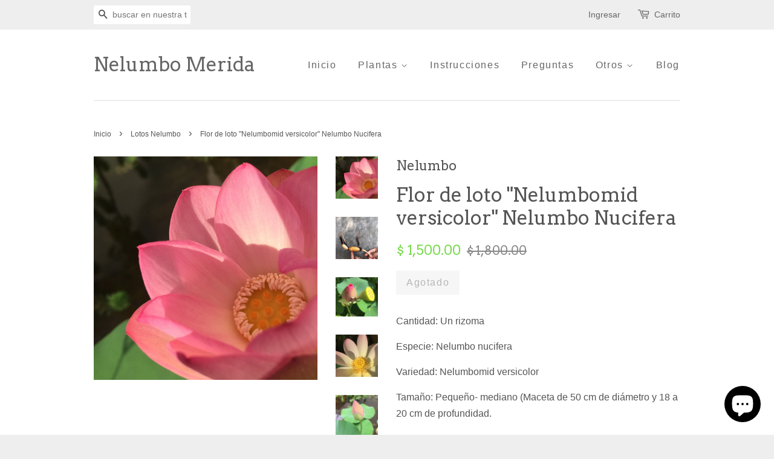

--- FILE ---
content_type: text/html; charset=utf-8
request_url: https://nelumbomid.com/collections/lotos-nelumbo-venta-mexico/products/nelumbo-nucifera-var-nelumbo
body_size: 20349
content:
<!doctype html>
<!--[if lt IE 7]><html class="no-js lt-ie9 lt-ie8 lt-ie7" lang="en"> <![endif]-->
<!--[if IE 7]><html class="no-js lt-ie9 lt-ie8" lang="en"> <![endif]-->
<!--[if IE 8]><html class="no-js lt-ie9" lang="en"> <![endif]-->
<!--[if IE 9 ]><html class="ie9 no-js"> <![endif]-->
<!--[if (gt IE 9)|!(IE)]><!--> <html class="no-js"> <!--<![endif]-->
<head>

  <!-- Basic page needs ================================================== -->
  <meta charset="utf-8">
  <meta http-equiv="X-UA-Compatible" content="IE=edge,chrome=1">

  
  <link rel="shortcut icon" href="//nelumbomid.com/cdn/shop/t/2/assets/favicon.png?v=22193950081299249611444864261" type="image/png" />
  

  <!-- Title and description ================================================== -->
  <title>
  Flor de loto &quot;Nelumbomid versicolor&quot; Nelumbo Nucifera &ndash; Nelumbo Merida
  </title>

  
  <meta name="description" content="Cantidad: Un rizoma Especie: Nelumbo nucifera Variedad: Nelumbomid versicolor Tamaño: Pequeño- mediano (Maceta de 50 cm de diámetro y 18 a 20 cm de profundidad.  (Si vives en un clima con temperatura fresca, la maceta puede ser más pequeña y si vives en una temperatura más cálida debe ser más grande). Dificultad: Inter">
  

  <!-- Social meta ================================================== -->
  

  <meta property="og:type" content="product">
  <meta property="og:title" content="Flor de loto &quot;Nelumbomid versicolor&quot; Nelumbo Nucifera">
  <meta property="og:url" content="https://nelumbomid.com/products/nelumbo-nucifera-var-nelumbo">
  
  <meta property="og:image" content="http://nelumbomid.com/cdn/shop/products/4_grande.jpeg?v=1517611596">
  <meta property="og:image:secure_url" content="https://nelumbomid.com/cdn/shop/products/4_grande.jpeg?v=1517611596">
  
  <meta property="og:image" content="http://nelumbomid.com/cdn/shop/products/rizoma_dbe1e9ac-9880-4e97-bc4c-207a52405073_grande.png?v=1644688193">
  <meta property="og:image:secure_url" content="https://nelumbomid.com/cdn/shop/products/rizoma_dbe1e9ac-9880-4e97-bc4c-207a52405073_grande.png?v=1644688193">
  
  <meta property="og:image" content="http://nelumbomid.com/cdn/shop/products/2_grande.JPG?v=1644688193">
  <meta property="og:image:secure_url" content="https://nelumbomid.com/cdn/shop/products/2_grande.JPG?v=1644688193">
  
  <meta property="og:price:amount" content="1,500.00">
  <meta property="og:price:currency" content="MXN">


  <meta property="og:description" content="Cantidad: Un rizoma Especie: Nelumbo nucifera Variedad: Nelumbomid versicolor Tamaño: Pequeño- mediano (Maceta de 50 cm de diámetro y 18 a 20 cm de profundidad.  (Si vives en un clima con temperatura fresca, la maceta puede ser más pequeña y si vives en una temperatura más cálida debe ser más grande). Dificultad: Inter">

<meta property="og:site_name" content="Nelumbo Merida">



<meta name="twitter:card" content="summary">




  <meta name="twitter:title" content="Flor de loto &quot;Nelumbomid versicolor&quot; Nelumbo Nucifera">
  <meta name="twitter:description" content="Cantidad: Un rizoma Especie: Nelumbo nucifera Variedad: Nelumbomid versicolor Tamaño: Pequeño- mediano (Maceta de 50 cm de diámetro y 18 a 20 cm de profundidad.  (Si vives en un clima con temperatura fresca, la maceta puede ser más pequeña y si vives en una temperatura más cálida debe ser más">
  <meta name="twitter:image" content="https://nelumbomid.com/cdn/shop/products/4_medium.jpeg?v=1517611596">
  <meta name="twitter:image:width" content="240">
  <meta name="twitter:image:height" content="240">



  <!-- Helpers ================================================== -->
  <link rel="canonical" href="https://nelumbomid.com/products/nelumbo-nucifera-var-nelumbo">
  <meta name="viewport" content="width=device-width,initial-scale=1">
  <meta name="theme-color" content="#7bda50">

  <!-- CSS ================================================== -->
  <link href="//nelumbomid.com/cdn/shop/t/2/assets/timber.scss.css?v=144653933044010417861703151160" rel="stylesheet" type="text/css" media="all" />
  <link href="//nelumbomid.com/cdn/shop/t/2/assets/theme.scss.css?v=16350090464269153831703151160" rel="stylesheet" type="text/css" media="all" />

  

  
    
    
    <link href="//fonts.googleapis.com/css?family=Arvo:400" rel="stylesheet" type="text/css" media="all" />
  




  <!-- Header hook for plugins ================================================== -->
  <script>window.performance && window.performance.mark && window.performance.mark('shopify.content_for_header.start');</script><meta name="google-site-verification" content="vK7DyIab7j1qVDfuRAZMaSmH6GwZwFCEN9VZNLA06Qc">
<meta id="shopify-digital-wallet" name="shopify-digital-wallet" content="/10156877/digital_wallets/dialog">
<meta name="shopify-checkout-api-token" content="6cbefd41022cffabe16be928fa2c88ee">
<meta id="in-context-paypal-metadata" data-shop-id="10156877" data-venmo-supported="false" data-environment="production" data-locale="es_ES" data-paypal-v4="true" data-currency="MXN">
<link rel="alternate" type="application/json+oembed" href="https://nelumbomid.com/products/nelumbo-nucifera-var-nelumbo.oembed">
<script async="async" src="/checkouts/internal/preloads.js?locale=es-MX"></script>
<link rel="preconnect" href="https://shop.app" crossorigin="anonymous">
<script async="async" src="https://shop.app/checkouts/internal/preloads.js?locale=es-MX&shop_id=10156877" crossorigin="anonymous"></script>
<script id="apple-pay-shop-capabilities" type="application/json">{"shopId":10156877,"countryCode":"MX","currencyCode":"MXN","merchantCapabilities":["supports3DS"],"merchantId":"gid:\/\/shopify\/Shop\/10156877","merchantName":"Nelumbo Merida","requiredBillingContactFields":["postalAddress","email","phone"],"requiredShippingContactFields":["postalAddress","email","phone"],"shippingType":"shipping","supportedNetworks":["visa","masterCard"],"total":{"type":"pending","label":"Nelumbo Merida","amount":"1.00"},"shopifyPaymentsEnabled":true,"supportsSubscriptions":true}</script>
<script id="shopify-features" type="application/json">{"accessToken":"6cbefd41022cffabe16be928fa2c88ee","betas":["rich-media-storefront-analytics"],"domain":"nelumbomid.com","predictiveSearch":true,"shopId":10156877,"locale":"es"}</script>
<script>var Shopify = Shopify || {};
Shopify.shop = "nelumbo.myshopify.com";
Shopify.locale = "es";
Shopify.currency = {"active":"MXN","rate":"1.0"};
Shopify.country = "MX";
Shopify.theme = {"name":"minimal","id":67435715,"schema_name":null,"schema_version":null,"theme_store_id":null,"role":"main"};
Shopify.theme.handle = "null";
Shopify.theme.style = {"id":null,"handle":null};
Shopify.cdnHost = "nelumbomid.com/cdn";
Shopify.routes = Shopify.routes || {};
Shopify.routes.root = "/";</script>
<script type="module">!function(o){(o.Shopify=o.Shopify||{}).modules=!0}(window);</script>
<script>!function(o){function n(){var o=[];function n(){o.push(Array.prototype.slice.apply(arguments))}return n.q=o,n}var t=o.Shopify=o.Shopify||{};t.loadFeatures=n(),t.autoloadFeatures=n()}(window);</script>
<script>
  window.ShopifyPay = window.ShopifyPay || {};
  window.ShopifyPay.apiHost = "shop.app\/pay";
  window.ShopifyPay.redirectState = null;
</script>
<script id="shop-js-analytics" type="application/json">{"pageType":"product"}</script>
<script defer="defer" async type="module" src="//nelumbomid.com/cdn/shopifycloud/shop-js/modules/v2/client.init-shop-cart-sync_BSQ69bm3.es.esm.js"></script>
<script defer="defer" async type="module" src="//nelumbomid.com/cdn/shopifycloud/shop-js/modules/v2/chunk.common_CIqZBrE6.esm.js"></script>
<script type="module">
  await import("//nelumbomid.com/cdn/shopifycloud/shop-js/modules/v2/client.init-shop-cart-sync_BSQ69bm3.es.esm.js");
await import("//nelumbomid.com/cdn/shopifycloud/shop-js/modules/v2/chunk.common_CIqZBrE6.esm.js");

  window.Shopify.SignInWithShop?.initShopCartSync?.({"fedCMEnabled":true,"windoidEnabled":true});

</script>
<script>
  window.Shopify = window.Shopify || {};
  if (!window.Shopify.featureAssets) window.Shopify.featureAssets = {};
  window.Shopify.featureAssets['shop-js'] = {"shop-cart-sync":["modules/v2/client.shop-cart-sync_B6JycxC-.es.esm.js","modules/v2/chunk.common_CIqZBrE6.esm.js"],"init-fed-cm":["modules/v2/client.init-fed-cm_BQYQqrmb.es.esm.js","modules/v2/chunk.common_CIqZBrE6.esm.js"],"init-windoid":["modules/v2/client.init-windoid_pGOcpYhK.es.esm.js","modules/v2/chunk.common_CIqZBrE6.esm.js"],"init-shop-email-lookup-coordinator":["modules/v2/client.init-shop-email-lookup-coordinator_Dth6vXW2.es.esm.js","modules/v2/chunk.common_CIqZBrE6.esm.js"],"shop-cash-offers":["modules/v2/client.shop-cash-offers_DdBOjG3t.es.esm.js","modules/v2/chunk.common_CIqZBrE6.esm.js","modules/v2/chunk.modal_C4yd0v1c.esm.js"],"shop-button":["modules/v2/client.shop-button_DwkC6Xof.es.esm.js","modules/v2/chunk.common_CIqZBrE6.esm.js"],"shop-toast-manager":["modules/v2/client.shop-toast-manager_C_FNN8dM.es.esm.js","modules/v2/chunk.common_CIqZBrE6.esm.js"],"avatar":["modules/v2/client.avatar_BTnouDA3.es.esm.js"],"pay-button":["modules/v2/client.pay-button_D6Q5svIn.es.esm.js","modules/v2/chunk.common_CIqZBrE6.esm.js"],"init-shop-cart-sync":["modules/v2/client.init-shop-cart-sync_BSQ69bm3.es.esm.js","modules/v2/chunk.common_CIqZBrE6.esm.js"],"shop-login-button":["modules/v2/client.shop-login-button_DSRYsi0W.es.esm.js","modules/v2/chunk.common_CIqZBrE6.esm.js","modules/v2/chunk.modal_C4yd0v1c.esm.js"],"init-customer-accounts-sign-up":["modules/v2/client.init-customer-accounts-sign-up_B14ylKVQ.es.esm.js","modules/v2/client.shop-login-button_DSRYsi0W.es.esm.js","modules/v2/chunk.common_CIqZBrE6.esm.js","modules/v2/chunk.modal_C4yd0v1c.esm.js"],"init-shop-for-new-customer-accounts":["modules/v2/client.init-shop-for-new-customer-accounts_0-RxdhfC.es.esm.js","modules/v2/client.shop-login-button_DSRYsi0W.es.esm.js","modules/v2/chunk.common_CIqZBrE6.esm.js","modules/v2/chunk.modal_C4yd0v1c.esm.js"],"init-customer-accounts":["modules/v2/client.init-customer-accounts_Bj6BmOJp.es.esm.js","modules/v2/client.shop-login-button_DSRYsi0W.es.esm.js","modules/v2/chunk.common_CIqZBrE6.esm.js","modules/v2/chunk.modal_C4yd0v1c.esm.js"],"shop-follow-button":["modules/v2/client.shop-follow-button_Dz9GcHjQ.es.esm.js","modules/v2/chunk.common_CIqZBrE6.esm.js","modules/v2/chunk.modal_C4yd0v1c.esm.js"],"checkout-modal":["modules/v2/client.checkout-modal_BiUPo5ac.es.esm.js","modules/v2/chunk.common_CIqZBrE6.esm.js","modules/v2/chunk.modal_C4yd0v1c.esm.js"],"lead-capture":["modules/v2/client.lead-capture_D3iYlWv5.es.esm.js","modules/v2/chunk.common_CIqZBrE6.esm.js","modules/v2/chunk.modal_C4yd0v1c.esm.js"],"shop-login":["modules/v2/client.shop-login_dRo-wCdh.es.esm.js","modules/v2/chunk.common_CIqZBrE6.esm.js","modules/v2/chunk.modal_C4yd0v1c.esm.js"],"payment-terms":["modules/v2/client.payment-terms_Du59s0Sy.es.esm.js","modules/v2/chunk.common_CIqZBrE6.esm.js","modules/v2/chunk.modal_C4yd0v1c.esm.js"]};
</script>
<script>(function() {
  var isLoaded = false;
  function asyncLoad() {
    if (isLoaded) return;
    isLoaded = true;
    var urls = ["https:\/\/app.popt.in\/pixel.js?id=100a66cdc8a92\u0026shop=nelumbo.myshopify.com"];
    for (var i = 0; i < urls.length; i++) {
      var s = document.createElement('script');
      s.type = 'text/javascript';
      s.async = true;
      s.src = urls[i];
      var x = document.getElementsByTagName('script')[0];
      x.parentNode.insertBefore(s, x);
    }
  };
  if(window.attachEvent) {
    window.attachEvent('onload', asyncLoad);
  } else {
    window.addEventListener('load', asyncLoad, false);
  }
})();</script>
<script id="__st">var __st={"a":10156877,"offset":-21600,"reqid":"b39ade2b-94a6-4e33-bd65-040f87733efd-1768925021","pageurl":"nelumbomid.com\/collections\/lotos-nelumbo-venta-mexico\/products\/nelumbo-nucifera-var-nelumbo","u":"5aa1161ebfe3","p":"product","rtyp":"product","rid":35749920789};</script>
<script>window.ShopifyPaypalV4VisibilityTracking = true;</script>
<script id="captcha-bootstrap">!function(){'use strict';const t='contact',e='account',n='new_comment',o=[[t,t],['blogs',n],['comments',n],[t,'customer']],c=[[e,'customer_login'],[e,'guest_login'],[e,'recover_customer_password'],[e,'create_customer']],r=t=>t.map((([t,e])=>`form[action*='/${t}']:not([data-nocaptcha='true']) input[name='form_type'][value='${e}']`)).join(','),a=t=>()=>t?[...document.querySelectorAll(t)].map((t=>t.form)):[];function s(){const t=[...o],e=r(t);return a(e)}const i='password',u='form_key',d=['recaptcha-v3-token','g-recaptcha-response','h-captcha-response',i],f=()=>{try{return window.sessionStorage}catch{return}},m='__shopify_v',_=t=>t.elements[u];function p(t,e,n=!1){try{const o=window.sessionStorage,c=JSON.parse(o.getItem(e)),{data:r}=function(t){const{data:e,action:n}=t;return t[m]||n?{data:e,action:n}:{data:t,action:n}}(c);for(const[e,n]of Object.entries(r))t.elements[e]&&(t.elements[e].value=n);n&&o.removeItem(e)}catch(o){console.error('form repopulation failed',{error:o})}}const l='form_type',E='cptcha';function T(t){t.dataset[E]=!0}const w=window,h=w.document,L='Shopify',v='ce_forms',y='captcha';let A=!1;((t,e)=>{const n=(g='f06e6c50-85a8-45c8-87d0-21a2b65856fe',I='https://cdn.shopify.com/shopifycloud/storefront-forms-hcaptcha/ce_storefront_forms_captcha_hcaptcha.v1.5.2.iife.js',D={infoText:'Protegido por hCaptcha',privacyText:'Privacidad',termsText:'Términos'},(t,e,n)=>{const o=w[L][v],c=o.bindForm;if(c)return c(t,g,e,D).then(n);var r;o.q.push([[t,g,e,D],n]),r=I,A||(h.body.append(Object.assign(h.createElement('script'),{id:'captcha-provider',async:!0,src:r})),A=!0)});var g,I,D;w[L]=w[L]||{},w[L][v]=w[L][v]||{},w[L][v].q=[],w[L][y]=w[L][y]||{},w[L][y].protect=function(t,e){n(t,void 0,e),T(t)},Object.freeze(w[L][y]),function(t,e,n,w,h,L){const[v,y,A,g]=function(t,e,n){const i=e?o:[],u=t?c:[],d=[...i,...u],f=r(d),m=r(i),_=r(d.filter((([t,e])=>n.includes(e))));return[a(f),a(m),a(_),s()]}(w,h,L),I=t=>{const e=t.target;return e instanceof HTMLFormElement?e:e&&e.form},D=t=>v().includes(t);t.addEventListener('submit',(t=>{const e=I(t);if(!e)return;const n=D(e)&&!e.dataset.hcaptchaBound&&!e.dataset.recaptchaBound,o=_(e),c=g().includes(e)&&(!o||!o.value);(n||c)&&t.preventDefault(),c&&!n&&(function(t){try{if(!f())return;!function(t){const e=f();if(!e)return;const n=_(t);if(!n)return;const o=n.value;o&&e.removeItem(o)}(t);const e=Array.from(Array(32),(()=>Math.random().toString(36)[2])).join('');!function(t,e){_(t)||t.append(Object.assign(document.createElement('input'),{type:'hidden',name:u})),t.elements[u].value=e}(t,e),function(t,e){const n=f();if(!n)return;const o=[...t.querySelectorAll(`input[type='${i}']`)].map((({name:t})=>t)),c=[...d,...o],r={};for(const[a,s]of new FormData(t).entries())c.includes(a)||(r[a]=s);n.setItem(e,JSON.stringify({[m]:1,action:t.action,data:r}))}(t,e)}catch(e){console.error('failed to persist form',e)}}(e),e.submit())}));const S=(t,e)=>{t&&!t.dataset[E]&&(n(t,e.some((e=>e===t))),T(t))};for(const o of['focusin','change'])t.addEventListener(o,(t=>{const e=I(t);D(e)&&S(e,y())}));const B=e.get('form_key'),M=e.get(l),P=B&&M;t.addEventListener('DOMContentLoaded',(()=>{const t=y();if(P)for(const e of t)e.elements[l].value===M&&p(e,B);[...new Set([...A(),...v().filter((t=>'true'===t.dataset.shopifyCaptcha))])].forEach((e=>S(e,t)))}))}(h,new URLSearchParams(w.location.search),n,t,e,['guest_login'])})(!0,!0)}();</script>
<script integrity="sha256-4kQ18oKyAcykRKYeNunJcIwy7WH5gtpwJnB7kiuLZ1E=" data-source-attribution="shopify.loadfeatures" defer="defer" src="//nelumbomid.com/cdn/shopifycloud/storefront/assets/storefront/load_feature-a0a9edcb.js" crossorigin="anonymous"></script>
<script crossorigin="anonymous" defer="defer" src="//nelumbomid.com/cdn/shopifycloud/storefront/assets/shopify_pay/storefront-65b4c6d7.js?v=20250812"></script>
<script data-source-attribution="shopify.dynamic_checkout.dynamic.init">var Shopify=Shopify||{};Shopify.PaymentButton=Shopify.PaymentButton||{isStorefrontPortableWallets:!0,init:function(){window.Shopify.PaymentButton.init=function(){};var t=document.createElement("script");t.src="https://nelumbomid.com/cdn/shopifycloud/portable-wallets/latest/portable-wallets.es.js",t.type="module",document.head.appendChild(t)}};
</script>
<script data-source-attribution="shopify.dynamic_checkout.buyer_consent">
  function portableWalletsHideBuyerConsent(e){var t=document.getElementById("shopify-buyer-consent"),n=document.getElementById("shopify-subscription-policy-button");t&&n&&(t.classList.add("hidden"),t.setAttribute("aria-hidden","true"),n.removeEventListener("click",e))}function portableWalletsShowBuyerConsent(e){var t=document.getElementById("shopify-buyer-consent"),n=document.getElementById("shopify-subscription-policy-button");t&&n&&(t.classList.remove("hidden"),t.removeAttribute("aria-hidden"),n.addEventListener("click",e))}window.Shopify?.PaymentButton&&(window.Shopify.PaymentButton.hideBuyerConsent=portableWalletsHideBuyerConsent,window.Shopify.PaymentButton.showBuyerConsent=portableWalletsShowBuyerConsent);
</script>
<script data-source-attribution="shopify.dynamic_checkout.cart.bootstrap">document.addEventListener("DOMContentLoaded",(function(){function t(){return document.querySelector("shopify-accelerated-checkout-cart, shopify-accelerated-checkout")}if(t())Shopify.PaymentButton.init();else{new MutationObserver((function(e,n){t()&&(Shopify.PaymentButton.init(),n.disconnect())})).observe(document.body,{childList:!0,subtree:!0})}}));
</script>
<link id="shopify-accelerated-checkout-styles" rel="stylesheet" media="screen" href="https://nelumbomid.com/cdn/shopifycloud/portable-wallets/latest/accelerated-checkout-backwards-compat.css" crossorigin="anonymous">
<style id="shopify-accelerated-checkout-cart">
        #shopify-buyer-consent {
  margin-top: 1em;
  display: inline-block;
  width: 100%;
}

#shopify-buyer-consent.hidden {
  display: none;
}

#shopify-subscription-policy-button {
  background: none;
  border: none;
  padding: 0;
  text-decoration: underline;
  font-size: inherit;
  cursor: pointer;
}

#shopify-subscription-policy-button::before {
  box-shadow: none;
}

      </style>

<script>window.performance && window.performance.mark && window.performance.mark('shopify.content_for_header.end');</script>

  

<!--[if lt IE 9]>
<script src="//cdnjs.cloudflare.com/ajax/libs/html5shiv/3.7.2/html5shiv.min.js" type="text/javascript"></script>
<script src="//nelumbomid.com/cdn/shop/t/2/assets/respond.min.js?v=52248677837542619231444101531" type="text/javascript"></script>
<link href="//nelumbomid.com/cdn/shop/t/2/assets/respond-proxy.html" id="respond-proxy" rel="respond-proxy" />
<link href="//nelumbomid.com/search?q=104d04a9bcb79f95d6925fd90979f68e" id="respond-redirect" rel="respond-redirect" />
<script src="//nelumbomid.com/search?q=104d04a9bcb79f95d6925fd90979f68e" type="text/javascript"></script>
<![endif]-->



  <script src="//ajax.googleapis.com/ajax/libs/jquery/1.11.0/jquery.min.js" type="text/javascript"></script>
  <script src="//nelumbomid.com/cdn/shop/t/2/assets/modernizr.min.js?v=26620055551102246001444101530" type="text/javascript"></script>

  
  

<script src="https://cdn.shopify.com/extensions/019bd9b5-376d-719e-acf1-2ada6b116d56/meety-appointment-booking-963/assets/meety-index.js" type="text/javascript" defer="defer"></script>
<script src="https://cdn.shopify.com/extensions/e4b3a77b-20c9-4161-b1bb-deb87046128d/inbox-1253/assets/inbox-chat-loader.js" type="text/javascript" defer="defer"></script>
<link href="https://monorail-edge.shopifysvc.com" rel="dns-prefetch">
<script>(function(){if ("sendBeacon" in navigator && "performance" in window) {try {var session_token_from_headers = performance.getEntriesByType('navigation')[0].serverTiming.find(x => x.name == '_s').description;} catch {var session_token_from_headers = undefined;}var session_cookie_matches = document.cookie.match(/_shopify_s=([^;]*)/);var session_token_from_cookie = session_cookie_matches && session_cookie_matches.length === 2 ? session_cookie_matches[1] : "";var session_token = session_token_from_headers || session_token_from_cookie || "";function handle_abandonment_event(e) {var entries = performance.getEntries().filter(function(entry) {return /monorail-edge.shopifysvc.com/.test(entry.name);});if (!window.abandonment_tracked && entries.length === 0) {window.abandonment_tracked = true;var currentMs = Date.now();var navigation_start = performance.timing.navigationStart;var payload = {shop_id: 10156877,url: window.location.href,navigation_start,duration: currentMs - navigation_start,session_token,page_type: "product"};window.navigator.sendBeacon("https://monorail-edge.shopifysvc.com/v1/produce", JSON.stringify({schema_id: "online_store_buyer_site_abandonment/1.1",payload: payload,metadata: {event_created_at_ms: currentMs,event_sent_at_ms: currentMs}}));}}window.addEventListener('pagehide', handle_abandonment_event);}}());</script>
<script id="web-pixels-manager-setup">(function e(e,d,r,n,o){if(void 0===o&&(o={}),!Boolean(null===(a=null===(i=window.Shopify)||void 0===i?void 0:i.analytics)||void 0===a?void 0:a.replayQueue)){var i,a;window.Shopify=window.Shopify||{};var t=window.Shopify;t.analytics=t.analytics||{};var s=t.analytics;s.replayQueue=[],s.publish=function(e,d,r){return s.replayQueue.push([e,d,r]),!0};try{self.performance.mark("wpm:start")}catch(e){}var l=function(){var e={modern:/Edge?\/(1{2}[4-9]|1[2-9]\d|[2-9]\d{2}|\d{4,})\.\d+(\.\d+|)|Firefox\/(1{2}[4-9]|1[2-9]\d|[2-9]\d{2}|\d{4,})\.\d+(\.\d+|)|Chrom(ium|e)\/(9{2}|\d{3,})\.\d+(\.\d+|)|(Maci|X1{2}).+ Version\/(15\.\d+|(1[6-9]|[2-9]\d|\d{3,})\.\d+)([,.]\d+|)( \(\w+\)|)( Mobile\/\w+|) Safari\/|Chrome.+OPR\/(9{2}|\d{3,})\.\d+\.\d+|(CPU[ +]OS|iPhone[ +]OS|CPU[ +]iPhone|CPU IPhone OS|CPU iPad OS)[ +]+(15[._]\d+|(1[6-9]|[2-9]\d|\d{3,})[._]\d+)([._]\d+|)|Android:?[ /-](13[3-9]|1[4-9]\d|[2-9]\d{2}|\d{4,})(\.\d+|)(\.\d+|)|Android.+Firefox\/(13[5-9]|1[4-9]\d|[2-9]\d{2}|\d{4,})\.\d+(\.\d+|)|Android.+Chrom(ium|e)\/(13[3-9]|1[4-9]\d|[2-9]\d{2}|\d{4,})\.\d+(\.\d+|)|SamsungBrowser\/([2-9]\d|\d{3,})\.\d+/,legacy:/Edge?\/(1[6-9]|[2-9]\d|\d{3,})\.\d+(\.\d+|)|Firefox\/(5[4-9]|[6-9]\d|\d{3,})\.\d+(\.\d+|)|Chrom(ium|e)\/(5[1-9]|[6-9]\d|\d{3,})\.\d+(\.\d+|)([\d.]+$|.*Safari\/(?![\d.]+ Edge\/[\d.]+$))|(Maci|X1{2}).+ Version\/(10\.\d+|(1[1-9]|[2-9]\d|\d{3,})\.\d+)([,.]\d+|)( \(\w+\)|)( Mobile\/\w+|) Safari\/|Chrome.+OPR\/(3[89]|[4-9]\d|\d{3,})\.\d+\.\d+|(CPU[ +]OS|iPhone[ +]OS|CPU[ +]iPhone|CPU IPhone OS|CPU iPad OS)[ +]+(10[._]\d+|(1[1-9]|[2-9]\d|\d{3,})[._]\d+)([._]\d+|)|Android:?[ /-](13[3-9]|1[4-9]\d|[2-9]\d{2}|\d{4,})(\.\d+|)(\.\d+|)|Mobile Safari.+OPR\/([89]\d|\d{3,})\.\d+\.\d+|Android.+Firefox\/(13[5-9]|1[4-9]\d|[2-9]\d{2}|\d{4,})\.\d+(\.\d+|)|Android.+Chrom(ium|e)\/(13[3-9]|1[4-9]\d|[2-9]\d{2}|\d{4,})\.\d+(\.\d+|)|Android.+(UC? ?Browser|UCWEB|U3)[ /]?(15\.([5-9]|\d{2,})|(1[6-9]|[2-9]\d|\d{3,})\.\d+)\.\d+|SamsungBrowser\/(5\.\d+|([6-9]|\d{2,})\.\d+)|Android.+MQ{2}Browser\/(14(\.(9|\d{2,})|)|(1[5-9]|[2-9]\d|\d{3,})(\.\d+|))(\.\d+|)|K[Aa][Ii]OS\/(3\.\d+|([4-9]|\d{2,})\.\d+)(\.\d+|)/},d=e.modern,r=e.legacy,n=navigator.userAgent;return n.match(d)?"modern":n.match(r)?"legacy":"unknown"}(),u="modern"===l?"modern":"legacy",c=(null!=n?n:{modern:"",legacy:""})[u],f=function(e){return[e.baseUrl,"/wpm","/b",e.hashVersion,"modern"===e.buildTarget?"m":"l",".js"].join("")}({baseUrl:d,hashVersion:r,buildTarget:u}),m=function(e){var d=e.version,r=e.bundleTarget,n=e.surface,o=e.pageUrl,i=e.monorailEndpoint;return{emit:function(e){var a=e.status,t=e.errorMsg,s=(new Date).getTime(),l=JSON.stringify({metadata:{event_sent_at_ms:s},events:[{schema_id:"web_pixels_manager_load/3.1",payload:{version:d,bundle_target:r,page_url:o,status:a,surface:n,error_msg:t},metadata:{event_created_at_ms:s}}]});if(!i)return console&&console.warn&&console.warn("[Web Pixels Manager] No Monorail endpoint provided, skipping logging."),!1;try{return self.navigator.sendBeacon.bind(self.navigator)(i,l)}catch(e){}var u=new XMLHttpRequest;try{return u.open("POST",i,!0),u.setRequestHeader("Content-Type","text/plain"),u.send(l),!0}catch(e){return console&&console.warn&&console.warn("[Web Pixels Manager] Got an unhandled error while logging to Monorail."),!1}}}}({version:r,bundleTarget:l,surface:e.surface,pageUrl:self.location.href,monorailEndpoint:e.monorailEndpoint});try{o.browserTarget=l,function(e){var d=e.src,r=e.async,n=void 0===r||r,o=e.onload,i=e.onerror,a=e.sri,t=e.scriptDataAttributes,s=void 0===t?{}:t,l=document.createElement("script"),u=document.querySelector("head"),c=document.querySelector("body");if(l.async=n,l.src=d,a&&(l.integrity=a,l.crossOrigin="anonymous"),s)for(var f in s)if(Object.prototype.hasOwnProperty.call(s,f))try{l.dataset[f]=s[f]}catch(e){}if(o&&l.addEventListener("load",o),i&&l.addEventListener("error",i),u)u.appendChild(l);else{if(!c)throw new Error("Did not find a head or body element to append the script");c.appendChild(l)}}({src:f,async:!0,onload:function(){if(!function(){var e,d;return Boolean(null===(d=null===(e=window.Shopify)||void 0===e?void 0:e.analytics)||void 0===d?void 0:d.initialized)}()){var d=window.webPixelsManager.init(e)||void 0;if(d){var r=window.Shopify.analytics;r.replayQueue.forEach((function(e){var r=e[0],n=e[1],o=e[2];d.publishCustomEvent(r,n,o)})),r.replayQueue=[],r.publish=d.publishCustomEvent,r.visitor=d.visitor,r.initialized=!0}}},onerror:function(){return m.emit({status:"failed",errorMsg:"".concat(f," has failed to load")})},sri:function(e){var d=/^sha384-[A-Za-z0-9+/=]+$/;return"string"==typeof e&&d.test(e)}(c)?c:"",scriptDataAttributes:o}),m.emit({status:"loading"})}catch(e){m.emit({status:"failed",errorMsg:(null==e?void 0:e.message)||"Unknown error"})}}})({shopId: 10156877,storefrontBaseUrl: "https://nelumbomid.com",extensionsBaseUrl: "https://extensions.shopifycdn.com/cdn/shopifycloud/web-pixels-manager",monorailEndpoint: "https://monorail-edge.shopifysvc.com/unstable/produce_batch",surface: "storefront-renderer",enabledBetaFlags: ["2dca8a86"],webPixelsConfigList: [{"id":"535855266","configuration":"{\"config\":\"{\\\"pixel_id\\\":\\\"AW-648391984\\\",\\\"target_country\\\":\\\"MX\\\",\\\"gtag_events\\\":[{\\\"type\\\":\\\"search\\\",\\\"action_label\\\":\\\"AW-648391984\\\/SSBeCKLh580BELDalrUC\\\"},{\\\"type\\\":\\\"begin_checkout\\\",\\\"action_label\\\":\\\"AW-648391984\\\/7XWgCJ_h580BELDalrUC\\\"},{\\\"type\\\":\\\"view_item\\\",\\\"action_label\\\":[\\\"AW-648391984\\\/6JWBCP7d580BELDalrUC\\\",\\\"MC-HLVF5T66CN\\\"]},{\\\"type\\\":\\\"purchase\\\",\\\"action_label\\\":[\\\"AW-648391984\\\/6qUjCPvd580BELDalrUC\\\",\\\"MC-HLVF5T66CN\\\"]},{\\\"type\\\":\\\"page_view\\\",\\\"action_label\\\":[\\\"AW-648391984\\\/GkWmCPjd580BELDalrUC\\\",\\\"MC-HLVF5T66CN\\\"]},{\\\"type\\\":\\\"add_payment_info\\\",\\\"action_label\\\":\\\"AW-648391984\\\/weJpCKXh580BELDalrUC\\\"},{\\\"type\\\":\\\"add_to_cart\\\",\\\"action_label\\\":\\\"AW-648391984\\\/o1myCIHe580BELDalrUC\\\"}],\\\"enable_monitoring_mode\\\":false}\"}","eventPayloadVersion":"v1","runtimeContext":"OPEN","scriptVersion":"b2a88bafab3e21179ed38636efcd8a93","type":"APP","apiClientId":1780363,"privacyPurposes":[],"dataSharingAdjustments":{"protectedCustomerApprovalScopes":["read_customer_address","read_customer_email","read_customer_name","read_customer_personal_data","read_customer_phone"]}},{"id":"262045858","configuration":"{\"pixel_id\":\"555907725130475\",\"pixel_type\":\"facebook_pixel\",\"metaapp_system_user_token\":\"-\"}","eventPayloadVersion":"v1","runtimeContext":"OPEN","scriptVersion":"ca16bc87fe92b6042fbaa3acc2fbdaa6","type":"APP","apiClientId":2329312,"privacyPurposes":["ANALYTICS","MARKETING","SALE_OF_DATA"],"dataSharingAdjustments":{"protectedCustomerApprovalScopes":["read_customer_address","read_customer_email","read_customer_name","read_customer_personal_data","read_customer_phone"]}},{"id":"96698530","eventPayloadVersion":"v1","runtimeContext":"LAX","scriptVersion":"1","type":"CUSTOM","privacyPurposes":["ANALYTICS"],"name":"Google Analytics tag (migrated)"},{"id":"shopify-app-pixel","configuration":"{}","eventPayloadVersion":"v1","runtimeContext":"STRICT","scriptVersion":"0450","apiClientId":"shopify-pixel","type":"APP","privacyPurposes":["ANALYTICS","MARKETING"]},{"id":"shopify-custom-pixel","eventPayloadVersion":"v1","runtimeContext":"LAX","scriptVersion":"0450","apiClientId":"shopify-pixel","type":"CUSTOM","privacyPurposes":["ANALYTICS","MARKETING"]}],isMerchantRequest: false,initData: {"shop":{"name":"Nelumbo Merida","paymentSettings":{"currencyCode":"MXN"},"myshopifyDomain":"nelumbo.myshopify.com","countryCode":"MX","storefrontUrl":"https:\/\/nelumbomid.com"},"customer":null,"cart":null,"checkout":null,"productVariants":[{"price":{"amount":1500.0,"currencyCode":"MXN"},"product":{"title":"Flor de loto \"Nelumbomid versicolor\" Nelumbo Nucifera","vendor":"Nelumbo","id":"35749920789","untranslatedTitle":"Flor de loto \"Nelumbomid versicolor\" Nelumbo Nucifera","url":"\/products\/nelumbo-nucifera-var-nelumbo","type":"Loto"},"id":"389500403733","image":{"src":"\/\/nelumbomid.com\/cdn\/shop\/products\/4.jpeg?v=1517611596"},"sku":"","title":"Default Title","untranslatedTitle":"Default Title"}],"purchasingCompany":null},},"https://nelumbomid.com/cdn","fcfee988w5aeb613cpc8e4bc33m6693e112",{"modern":"","legacy":""},{"shopId":"10156877","storefrontBaseUrl":"https:\/\/nelumbomid.com","extensionBaseUrl":"https:\/\/extensions.shopifycdn.com\/cdn\/shopifycloud\/web-pixels-manager","surface":"storefront-renderer","enabledBetaFlags":"[\"2dca8a86\"]","isMerchantRequest":"false","hashVersion":"fcfee988w5aeb613cpc8e4bc33m6693e112","publish":"custom","events":"[[\"page_viewed\",{}],[\"product_viewed\",{\"productVariant\":{\"price\":{\"amount\":1500.0,\"currencyCode\":\"MXN\"},\"product\":{\"title\":\"Flor de loto \\\"Nelumbomid versicolor\\\" Nelumbo Nucifera\",\"vendor\":\"Nelumbo\",\"id\":\"35749920789\",\"untranslatedTitle\":\"Flor de loto \\\"Nelumbomid versicolor\\\" Nelumbo Nucifera\",\"url\":\"\/products\/nelumbo-nucifera-var-nelumbo\",\"type\":\"Loto\"},\"id\":\"389500403733\",\"image\":{\"src\":\"\/\/nelumbomid.com\/cdn\/shop\/products\/4.jpeg?v=1517611596\"},\"sku\":\"\",\"title\":\"Default Title\",\"untranslatedTitle\":\"Default Title\"}}]]"});</script><script>
  window.ShopifyAnalytics = window.ShopifyAnalytics || {};
  window.ShopifyAnalytics.meta = window.ShopifyAnalytics.meta || {};
  window.ShopifyAnalytics.meta.currency = 'MXN';
  var meta = {"product":{"id":35749920789,"gid":"gid:\/\/shopify\/Product\/35749920789","vendor":"Nelumbo","type":"Loto","handle":"nelumbo-nucifera-var-nelumbo","variants":[{"id":389500403733,"price":150000,"name":"Flor de loto \"Nelumbomid versicolor\" Nelumbo Nucifera","public_title":null,"sku":""}],"remote":false},"page":{"pageType":"product","resourceType":"product","resourceId":35749920789,"requestId":"b39ade2b-94a6-4e33-bd65-040f87733efd-1768925021"}};
  for (var attr in meta) {
    window.ShopifyAnalytics.meta[attr] = meta[attr];
  }
</script>
<script class="analytics">
  (function () {
    var customDocumentWrite = function(content) {
      var jquery = null;

      if (window.jQuery) {
        jquery = window.jQuery;
      } else if (window.Checkout && window.Checkout.$) {
        jquery = window.Checkout.$;
      }

      if (jquery) {
        jquery('body').append(content);
      }
    };

    var hasLoggedConversion = function(token) {
      if (token) {
        return document.cookie.indexOf('loggedConversion=' + token) !== -1;
      }
      return false;
    }

    var setCookieIfConversion = function(token) {
      if (token) {
        var twoMonthsFromNow = new Date(Date.now());
        twoMonthsFromNow.setMonth(twoMonthsFromNow.getMonth() + 2);

        document.cookie = 'loggedConversion=' + token + '; expires=' + twoMonthsFromNow;
      }
    }

    var trekkie = window.ShopifyAnalytics.lib = window.trekkie = window.trekkie || [];
    if (trekkie.integrations) {
      return;
    }
    trekkie.methods = [
      'identify',
      'page',
      'ready',
      'track',
      'trackForm',
      'trackLink'
    ];
    trekkie.factory = function(method) {
      return function() {
        var args = Array.prototype.slice.call(arguments);
        args.unshift(method);
        trekkie.push(args);
        return trekkie;
      };
    };
    for (var i = 0; i < trekkie.methods.length; i++) {
      var key = trekkie.methods[i];
      trekkie[key] = trekkie.factory(key);
    }
    trekkie.load = function(config) {
      trekkie.config = config || {};
      trekkie.config.initialDocumentCookie = document.cookie;
      var first = document.getElementsByTagName('script')[0];
      var script = document.createElement('script');
      script.type = 'text/javascript';
      script.onerror = function(e) {
        var scriptFallback = document.createElement('script');
        scriptFallback.type = 'text/javascript';
        scriptFallback.onerror = function(error) {
                var Monorail = {
      produce: function produce(monorailDomain, schemaId, payload) {
        var currentMs = new Date().getTime();
        var event = {
          schema_id: schemaId,
          payload: payload,
          metadata: {
            event_created_at_ms: currentMs,
            event_sent_at_ms: currentMs
          }
        };
        return Monorail.sendRequest("https://" + monorailDomain + "/v1/produce", JSON.stringify(event));
      },
      sendRequest: function sendRequest(endpointUrl, payload) {
        // Try the sendBeacon API
        if (window && window.navigator && typeof window.navigator.sendBeacon === 'function' && typeof window.Blob === 'function' && !Monorail.isIos12()) {
          var blobData = new window.Blob([payload], {
            type: 'text/plain'
          });

          if (window.navigator.sendBeacon(endpointUrl, blobData)) {
            return true;
          } // sendBeacon was not successful

        } // XHR beacon

        var xhr = new XMLHttpRequest();

        try {
          xhr.open('POST', endpointUrl);
          xhr.setRequestHeader('Content-Type', 'text/plain');
          xhr.send(payload);
        } catch (e) {
          console.log(e);
        }

        return false;
      },
      isIos12: function isIos12() {
        return window.navigator.userAgent.lastIndexOf('iPhone; CPU iPhone OS 12_') !== -1 || window.navigator.userAgent.lastIndexOf('iPad; CPU OS 12_') !== -1;
      }
    };
    Monorail.produce('monorail-edge.shopifysvc.com',
      'trekkie_storefront_load_errors/1.1',
      {shop_id: 10156877,
      theme_id: 67435715,
      app_name: "storefront",
      context_url: window.location.href,
      source_url: "//nelumbomid.com/cdn/s/trekkie.storefront.cd680fe47e6c39ca5d5df5f0a32d569bc48c0f27.min.js"});

        };
        scriptFallback.async = true;
        scriptFallback.src = '//nelumbomid.com/cdn/s/trekkie.storefront.cd680fe47e6c39ca5d5df5f0a32d569bc48c0f27.min.js';
        first.parentNode.insertBefore(scriptFallback, first);
      };
      script.async = true;
      script.src = '//nelumbomid.com/cdn/s/trekkie.storefront.cd680fe47e6c39ca5d5df5f0a32d569bc48c0f27.min.js';
      first.parentNode.insertBefore(script, first);
    };
    trekkie.load(
      {"Trekkie":{"appName":"storefront","development":false,"defaultAttributes":{"shopId":10156877,"isMerchantRequest":null,"themeId":67435715,"themeCityHash":"14981209171976084833","contentLanguage":"es","currency":"MXN","eventMetadataId":"24e17044-d2e9-4f0f-882c-e2128e595fba"},"isServerSideCookieWritingEnabled":true,"monorailRegion":"shop_domain","enabledBetaFlags":["65f19447"]},"Session Attribution":{},"S2S":{"facebookCapiEnabled":true,"source":"trekkie-storefront-renderer","apiClientId":580111}}
    );

    var loaded = false;
    trekkie.ready(function() {
      if (loaded) return;
      loaded = true;

      window.ShopifyAnalytics.lib = window.trekkie;

      var originalDocumentWrite = document.write;
      document.write = customDocumentWrite;
      try { window.ShopifyAnalytics.merchantGoogleAnalytics.call(this); } catch(error) {};
      document.write = originalDocumentWrite;

      window.ShopifyAnalytics.lib.page(null,{"pageType":"product","resourceType":"product","resourceId":35749920789,"requestId":"b39ade2b-94a6-4e33-bd65-040f87733efd-1768925021","shopifyEmitted":true});

      var match = window.location.pathname.match(/checkouts\/(.+)\/(thank_you|post_purchase)/)
      var token = match? match[1]: undefined;
      if (!hasLoggedConversion(token)) {
        setCookieIfConversion(token);
        window.ShopifyAnalytics.lib.track("Viewed Product",{"currency":"MXN","variantId":389500403733,"productId":35749920789,"productGid":"gid:\/\/shopify\/Product\/35749920789","name":"Flor de loto \"Nelumbomid versicolor\" Nelumbo Nucifera","price":"1500.00","sku":"","brand":"Nelumbo","variant":null,"category":"Loto","nonInteraction":true,"remote":false},undefined,undefined,{"shopifyEmitted":true});
      window.ShopifyAnalytics.lib.track("monorail:\/\/trekkie_storefront_viewed_product\/1.1",{"currency":"MXN","variantId":389500403733,"productId":35749920789,"productGid":"gid:\/\/shopify\/Product\/35749920789","name":"Flor de loto \"Nelumbomid versicolor\" Nelumbo Nucifera","price":"1500.00","sku":"","brand":"Nelumbo","variant":null,"category":"Loto","nonInteraction":true,"remote":false,"referer":"https:\/\/nelumbomid.com\/collections\/lotos-nelumbo-venta-mexico\/products\/nelumbo-nucifera-var-nelumbo"});
      }
    });


        var eventsListenerScript = document.createElement('script');
        eventsListenerScript.async = true;
        eventsListenerScript.src = "//nelumbomid.com/cdn/shopifycloud/storefront/assets/shop_events_listener-3da45d37.js";
        document.getElementsByTagName('head')[0].appendChild(eventsListenerScript);

})();</script>
  <script>
  if (!window.ga || (window.ga && typeof window.ga !== 'function')) {
    window.ga = function ga() {
      (window.ga.q = window.ga.q || []).push(arguments);
      if (window.Shopify && window.Shopify.analytics && typeof window.Shopify.analytics.publish === 'function') {
        window.Shopify.analytics.publish("ga_stub_called", {}, {sendTo: "google_osp_migration"});
      }
      console.error("Shopify's Google Analytics stub called with:", Array.from(arguments), "\nSee https://help.shopify.com/manual/promoting-marketing/pixels/pixel-migration#google for more information.");
    };
    if (window.Shopify && window.Shopify.analytics && typeof window.Shopify.analytics.publish === 'function') {
      window.Shopify.analytics.publish("ga_stub_initialized", {}, {sendTo: "google_osp_migration"});
    }
  }
</script>
<script
  defer
  src="https://nelumbomid.com/cdn/shopifycloud/perf-kit/shopify-perf-kit-3.0.4.min.js"
  data-application="storefront-renderer"
  data-shop-id="10156877"
  data-render-region="gcp-us-central1"
  data-page-type="product"
  data-theme-instance-id="67435715"
  data-theme-name=""
  data-theme-version=""
  data-monorail-region="shop_domain"
  data-resource-timing-sampling-rate="10"
  data-shs="true"
  data-shs-beacon="true"
  data-shs-export-with-fetch="true"
  data-shs-logs-sample-rate="1"
  data-shs-beacon-endpoint="https://nelumbomid.com/api/collect"
></script>
</head>

<body id="flor-de-loto-quot-nelumbomid-versicolor-quot-nelumbo-nucifera" class="template-product" >

  <div class="header-bar">
  <div class="wrapper medium-down--hide">
    <div class="post-large--display-table">

      <div class="header-bar__left post-large--display-table-cell">

        

        

        
          
            <div class="header-bar__module header-bar__search">
              


  <form action="/search" method="get" class="header-bar__search-form clearfix" role="search">
    
    <button type="submit" class="btn icon-fallback-text header-bar__search-submit">
      <span class="icon icon-search" aria-hidden="true"></span>
      <span class="fallback-text">Buscar</span>
    </button>
    <input type="search" name="q" value="" aria-label="buscar en nuestra tienda" class="header-bar__search-input" placeholder="buscar en nuestra tienda">
  </form>


            </div>
          
        

      </div>

      <div class="header-bar__right post-large--display-table-cell">

        
          <ul class="header-bar__module header-bar__module--list">
            
              <li>
                <a href="https://nelumbomid.com/customer_authentication/redirect?locale=es&amp;region_country=MX" id="customer_login_link">Ingresar</a>
              </li>
            
          </ul>
        

        <div class="header-bar__module">
          <span class="header-bar__sep" aria-hidden="true"></span>
          <a href="/cart" class="cart-page-link">
            <span class="icon icon-cart header-bar__cart-icon" aria-hidden="true"></span>
          </a>
        </div>

        <div class="header-bar__module">
          <a href="/cart" class="cart-page-link">
            Carrito
            <span class="cart-count header-bar__cart-count hidden-count">0</span>
          </a>
        </div>

        
          
        

      </div>
    </div>
  </div>
  <div class="wrapper post-large--hide">
    <button type="button" class="mobile-nav-trigger" id="MobileNavTrigger">
      <span class="icon icon-hamburger" aria-hidden="true"></span>
      Más
    </button>
    <a href="/cart" class="cart-page-link mobile-cart-page-link">
      <span class="icon icon-cart header-bar__cart-icon" aria-hidden="true"></span>
      Carrito <span class="cart-count hidden-count">0</span>
    </a>
  </div>
  <ul id="MobileNav" class="mobile-nav post-large--hide">
  
  
  
  <li class="mobile-nav__link" aria-haspopup="true">
    
      <a href="/" class="mobile-nav">
        Inicio
      </a>
    
  </li>
  
  
  <li class="mobile-nav__link" aria-haspopup="true">
    
      <a href="/collections/plantas" class="mobile-nav__sublist-trigger">
        Plantas
        <span class="icon-fallback-text mobile-nav__sublist-expand">
  <span class="icon icon-plus" aria-hidden="true"></span>
  <span class="fallback-text">+</span>
</span>
<span class="icon-fallback-text mobile-nav__sublist-contract">
  <span class="icon icon-minus" aria-hidden="true"></span>
  <span class="fallback-text">-</span>
</span>
      </a>
      <ul class="mobile-nav__sublist">  
        
          <li class="mobile-nav__sublist-link">
            <a href="/collections/nenufares">Nenúfares</a>
          </li>
        
          <li class="mobile-nav__sublist-link">
            <a href="/collections/palustres">Palustres</a>
          </li>
        
          <li class="mobile-nav__sublist-link">
            <a href="/">Sumergidas</a>
          </li>
        
          <li class="mobile-nav__sublist-link">
            <a href="/collections/lotos-nelumbo-venta-mexico">Lotos</a>
          </li>
        
          <li class="mobile-nav__sublist-link">
            <a href="/collections/otras">Otras</a>
          </li>
        
          <li class="mobile-nav__sublist-link">
            <a href="/products/tarjeta-de-regalo-plantas-acuaticas">Tarjetas de Regalo</a>
          </li>
        
      </ul>
    
  </li>
  
  
  <li class="mobile-nav__link" aria-haspopup="true">
    
      <a href="http://nelumbomid.com/pages/instrucciones" class="mobile-nav">
        Instrucciones
      </a>
    
  </li>
  
  
  <li class="mobile-nav__link" aria-haspopup="true">
    
      <a href="/pages/preguntas" class="mobile-nav">
        Preguntas
      </a>
    
  </li>
  
  
  <li class="mobile-nav__link" aria-haspopup="true">
    
      <a href="/collections/otros" class="mobile-nav__sublist-trigger">
        Otros
        <span class="icon-fallback-text mobile-nav__sublist-expand">
  <span class="icon icon-plus" aria-hidden="true"></span>
  <span class="fallback-text">+</span>
</span>
<span class="icon-fallback-text mobile-nav__sublist-contract">
  <span class="icon icon-minus" aria-hidden="true"></span>
  <span class="fallback-text">-</span>
</span>
      </a>
      <ul class="mobile-nav__sublist">  
        
          <li class="mobile-nav__sublist-link">
            <a href="/collections/fertilizantes-y-tratamiento-de-agua-estanques-lirios-lotos">Fertilizantes</a>
          </li>
        
          <li class="mobile-nav__sublist-link">
            <a href="/products/pond-dye-colorante-para-estanque">Pond Dye</a>
          </li>
        
          <li class="mobile-nav__sublist-link">
            <a href="/collections/tratamientos-de-agua">Tratamientos agua</a>
          </li>
        
      </ul>
    
  </li>
  
  
  <li class="mobile-nav__link" aria-haspopup="true">
    
      <a href="/blogs/articulos-estanques-plantas-lotos-venta-compra-construir-mexico" class="mobile-nav">
        Blog
      </a>
    
  </li>
  

  
    
      <li class="mobile-nav__link">
        <a href="https://nelumbomid.com/customer_authentication/redirect?locale=es&amp;region_country=MX" id="customer_login_link">Ingresar</a>
      </li>
      
        <li class="mobile-nav__link">
          <a href="https://shopify.com/10156877/account?locale=es" id="customer_register_link">Crear cuenta</a>
        </li>
      
    
  
  
  <li class="mobile-nav__link">
    
      <div class="header-bar__module header-bar__search">
        


  <form action="/search" method="get" class="header-bar__search-form clearfix" role="search">
    
    <button type="submit" class="btn icon-fallback-text header-bar__search-submit">
      <span class="icon icon-search" aria-hidden="true"></span>
      <span class="fallback-text">Buscar</span>
    </button>
    <input type="search" name="q" value="" aria-label="buscar en nuestra tienda" class="header-bar__search-input" placeholder="buscar en nuestra tienda">
  </form>


      </div>
    
  </li>
  
</ul>

</div>


  <header class="site-header" role="banner">
    <div class="wrapper">

      

      <div class="grid--full post-large--display-table">
        <div class="grid__item post-large--one-third post-large--display-table-cell">
          
            <div class="h1 site-header__logo post-large--left" itemscope itemtype="http://schema.org/Organization">
          
            
              <a href="/" itemprop="url">Nelumbo Merida</a>
            
          
            </div>
          
          
        </div>
        <div class="grid__item post-large--two-thirds post-large--display-table-cell medium-down--hide">
          
<ul class="site-nav post-large--text-right" id="AccessibleNav">
  
    
    
    
      <li >
        <a href="/" class="site-nav__link">Inicio</a>
      </li>
    
  
    
    
    
      <li class="site-nav--has-dropdown" aria-haspopup="true">
        <a href="/collections/plantas" class="site-nav__link">
          Plantas
          <span class="icon-fallback-text">
            <span class="icon icon-arrow-down" aria-hidden="true"></span>
          </span>
        </a>
        <ul class="site-nav__dropdown">
          
            <li>
              <a href="/collections/nenufares" class="site-nav__link">Nenúfares</a>
            </li>
          
            <li>
              <a href="/collections/palustres" class="site-nav__link">Palustres</a>
            </li>
          
            <li>
              <a href="/" class="site-nav__link">Sumergidas</a>
            </li>
          
            <li class="site-nav--active">
              <a href="/collections/lotos-nelumbo-venta-mexico" class="site-nav__link">Lotos</a>
            </li>
          
            <li>
              <a href="/collections/otras" class="site-nav__link">Otras</a>
            </li>
          
            <li>
              <a href="/products/tarjeta-de-regalo-plantas-acuaticas" class="site-nav__link">Tarjetas de Regalo</a>
            </li>
          
        </ul>
      </li>
    
  
    
    
    
      <li >
        <a href="http://nelumbomid.com/pages/instrucciones" class="site-nav__link">Instrucciones</a>
      </li>
    
  
    
    
    
      <li >
        <a href="/pages/preguntas" class="site-nav__link">Preguntas</a>
      </li>
    
  
    
    
    
      <li class="site-nav--has-dropdown" aria-haspopup="true">
        <a href="/collections/otros" class="site-nav__link">
          Otros
          <span class="icon-fallback-text">
            <span class="icon icon-arrow-down" aria-hidden="true"></span>
          </span>
        </a>
        <ul class="site-nav__dropdown">
          
            <li>
              <a href="/collections/fertilizantes-y-tratamiento-de-agua-estanques-lirios-lotos" class="site-nav__link">Fertilizantes</a>
            </li>
          
            <li>
              <a href="/products/pond-dye-colorante-para-estanque" class="site-nav__link">Pond Dye</a>
            </li>
          
            <li>
              <a href="/collections/tratamientos-de-agua" class="site-nav__link">Tratamientos agua</a>
            </li>
          
        </ul>
      </li>
    
  
    
    
    
      <li >
        <a href="/blogs/articulos-estanques-plantas-lotos-venta-compra-construir-mexico" class="site-nav__link">Blog</a>
      </li>
    
  
</ul>

        </div>
      </div>

      

    </div>
  </header>

  <main class="wrapper main-content" role="main">
    <div class="grid">
        <div class="grid__item">
          <div itemscope itemtype="http://schema.org/Product">

  <meta itemprop="url" content="https://nelumbomid.com/products/nelumbo-nucifera-var-nelumbo">
  <meta itemprop="image" content="//nelumbomid.com/cdn/shop/products/4_grande.jpeg?v=1517611596">

  <div class="section-header section-header--breadcrumb">
    

<nav class="breadcrumb" role="navigation" aria-label="breadcrumbs">
  <a href="/" title="Volver a la portada">Inicio</a>

  

    
      <span aria-hidden="true" class="breadcrumb__sep">&rsaquo;</span>
      
        
        <a href="/collections/lotos-nelumbo-venta-mexico" title="">Lotos Nelumbo</a>
      
    
    <span aria-hidden="true" class="breadcrumb__sep">&rsaquo;</span>
    <span>Flor de loto "Nelumbomid versicolor" Nelumbo Nucifera</span>

  
</nav>


  </div>

  <div class="product-single">
    <div class="grid product-single__hero">
      <div class="grid__item post-large--one-half">

        

          <div class="grid">

            <div class="grid__item four-fifths product-single__photos" id="ProductPhoto">
              
              <img src="//nelumbomid.com/cdn/shop/products/4_1024x1024.jpeg?v=1517611596" alt="Flor de loto &quot;Nelumbomid versicolor&quot; Nelumbo Nucifera" id="ProductPhotoImg" data-image-id="148179517461">
            </div>

            <div class="grid__item one-fifth">

              <ul class="grid product-single__thumbnails" id="ProductThumbs">
                
                  <li class="grid__item">
                    <a data-image-id="148179517461" href="//nelumbomid.com/cdn/shop/products/4_1024x1024.jpeg?v=1517611596" class="product-single__thumbnail">
                      <img src="//nelumbomid.com/cdn/shop/products/4_grande.jpeg?v=1517611596" alt="Flor de loto &quot;Nelumbomid versicolor&quot; Nelumbo Nucifera">
                    </a>
                  </li>
                
                  <li class="grid__item">
                    <a data-image-id="32438877356194" href="//nelumbomid.com/cdn/shop/products/rizoma_dbe1e9ac-9880-4e97-bc4c-207a52405073_1024x1024.png?v=1644688193" class="product-single__thumbnail">
                      <img src="//nelumbomid.com/cdn/shop/products/rizoma_dbe1e9ac-9880-4e97-bc4c-207a52405073_grande.png?v=1644688193" alt="Flor de loto &quot;Nelumbomid versicolor&quot; Nelumbo Nucifera">
                    </a>
                  </li>
                
                  <li class="grid__item">
                    <a data-image-id="148179091477" href="//nelumbomid.com/cdn/shop/products/2_1024x1024.JPG?v=1644688193" class="product-single__thumbnail">
                      <img src="//nelumbomid.com/cdn/shop/products/2_grande.JPG?v=1644688193" alt="Flor de loto &quot;Nelumbomid versicolor&quot; Nelumbo Nucifera">
                    </a>
                  </li>
                
                  <li class="grid__item">
                    <a data-image-id="148179386389" href="//nelumbomid.com/cdn/shop/products/3_1024x1024.jpeg?v=1644688193" class="product-single__thumbnail">
                      <img src="//nelumbomid.com/cdn/shop/products/3_grande.jpeg?v=1644688193" alt="Flor de loto &quot;Nelumbomid versicolor&quot; Nelumbo Nucifera">
                    </a>
                  </li>
                
                  <li class="grid__item">
                    <a data-image-id="148179681301" href="//nelumbomid.com/cdn/shop/products/5_1024x1024.jpeg?v=1644688193" class="product-single__thumbnail">
                      <img src="//nelumbomid.com/cdn/shop/products/5_grande.jpeg?v=1644688193" alt="Flor de loto &quot;Nelumbomid versicolor&quot; Nelumbo Nucifera">
                    </a>
                  </li>
                
                  <li class="grid__item">
                    <a data-image-id="148179779605" href="//nelumbomid.com/cdn/shop/products/1_1024x1024.jpg?v=1644688193" class="product-single__thumbnail">
                      <img src="//nelumbomid.com/cdn/shop/products/1_grande.jpg?v=1644688193" alt="Flor de loto &quot;Nelumbomid versicolor&quot; Nelumbo Nucifera">
                    </a>
                  </li>
                
              </ul>

            </div>

          </div>

        

        
        <ul class="gallery" class="hidden">
          
          <li data-image-id="148179517461" class="gallery__item" data-mfp-src="//nelumbomid.com/cdn/shop/products/4_1024x1024.jpeg?v=1517611596"></li>
          
          <li data-image-id="32438877356194" class="gallery__item" data-mfp-src="//nelumbomid.com/cdn/shop/products/rizoma_dbe1e9ac-9880-4e97-bc4c-207a52405073_1024x1024.png?v=1644688193"></li>
          
          <li data-image-id="148179091477" class="gallery__item" data-mfp-src="//nelumbomid.com/cdn/shop/products/2_1024x1024.JPG?v=1644688193"></li>
          
          <li data-image-id="148179386389" class="gallery__item" data-mfp-src="//nelumbomid.com/cdn/shop/products/3_1024x1024.jpeg?v=1644688193"></li>
          
          <li data-image-id="148179681301" class="gallery__item" data-mfp-src="//nelumbomid.com/cdn/shop/products/5_1024x1024.jpeg?v=1644688193"></li>
          
          <li data-image-id="148179779605" class="gallery__item" data-mfp-src="//nelumbomid.com/cdn/shop/products/1_1024x1024.jpg?v=1644688193"></li>
          
        </ul>
        

      </div>
      <div class="grid__item post-large--one-half">
        
          <h3>Nelumbo</h3>
        
        <h1 itemprop="name">Flor de loto "Nelumbomid versicolor" Nelumbo Nucifera</h1>

        <div itemprop="offers" itemscope itemtype="http://schema.org/Offer">
          

          <meta itemprop="priceCurrency" content="MXN">
          <link itemprop="availability" href="http://schema.org/OutOfStock">

          <div class="product-single__prices">
            <span id="ProductPrice" class="product-single__price" itemprop="price">
              $ 1,500.00
            </span>

            
              <s id="ComparePrice" class="product-single__sale-price">
                $ 1,800.00
              </s>
            
          </div>

          <form action="/cart/add" method="post" enctype="multipart/form-data" id="AddToCartForm">
            <select name="id" id="productSelect" class="product-single__variants">
              
                
                  <option disabled="disabled">
                    Default Title - Agotado
                  </option>
                
              
            </select>

            <div class="product-single__quantity is-hidden">
              <label for="Quantity">Cantidad</label>
              <input type="number" id="Quantity" name="quantity" value="1" min="1" class="quantity-selector">
            </div>

            <button type="submit" name="add" id="AddToCart" class="btn">
              <span id="AddToCartText">Agregar al carrito</span>
            </button>
          </form>

          <div class="product-description rte" itemprop="description">
            <p><span style="vertical-align: inherit;"><span style="vertical-align: inherit;"><span style="vertical-align: inherit;"><span style="vertical-align: inherit;">Cantidad: Un rizoma</span></span></span></span></p>
<p><span style="vertical-align: inherit;"><span style="vertical-align: inherit;"><span style="vertical-align: inherit;"><span style="vertical-align: inherit;">Especie: Nelumbo nucifera</span></span></span></span></p>
<p><span style="vertical-align: inherit;"><span style="vertical-align: inherit;"><span style="vertical-align: inherit;"><span style="vertical-align: inherit;">Variedad: Nelumbomid versicolor</span></span></span></span></p>
<p><span style="vertical-align: inherit;"><span style="vertical-align: inherit;"><span style="vertical-align: inherit;"><span style="vertical-align: inherit;">Tamaño: Pequeño- mediano (Maceta de 50 cm de diámetro y 18 a 20 cm de profundidad. </span></span></span></span></p>
<p>(Si vives en un clima con temperatura fresca, la maceta puede ser más pequeña y si vives en una temperatura más cálida debe ser más grande).</p>
<p><span style="vertical-align: inherit;"><span style="vertical-align: inherit;"><span style="vertical-align: inherit;"><span style="vertical-align: inherit;">Dificultad: Intermedio. </span></span></span><span style="vertical-align: inherit;"><span style="vertical-align: inherit;"><span style="vertical-align: inherit;">Pero requiere una maceta grande de 50 a 60 cm de diámetro se 20 cm de profundidad y de abonado constante.</span></span></span></span></p>
<p><span style="vertical-align: inherit;"><span style="vertical-align: inherit;"><span style="vertical-align: inherit;"><span style="vertical-align: inherit;">Flor: Rosa con amarillo el primer día perdiendo el color poco a poco hasta llegar al amarillo pálido el ultimo día antes de perder los pétalos.</span></span></span></span></p>
<p><span style="vertical-align: inherit;"><span style="vertical-align: inherit;"><span style="vertical-align: inherit;"><span style="vertical-align: inherit;">Hojas: Verdes azuladas con una altura media (50 cm desde el nivel del agua)</span></span></span></span></p>
<p><span style="vertical-align: inherit;"><span style="vertical-align: inherit;"><span style="vertical-align: inherit;"><span style="vertical-align: inherit;">Crecimiento: Rápido. </span></span></span></span></p>
<p><span style="vertical-align: inherit;"><span style="vertical-align: inherit;"><span style="vertical-align: inherit;"><span style="vertical-align: inherit;">Frio: Tolerante y adaptado a temperaturas más cálidas</span></span></span></span></p>
<p><span style="vertical-align: inherit;"><span style="vertical-align: inherit;"><span style="vertical-align: inherit;"><span style="vertical-align: inherit;">Profundidad: De 20cm de agua desde la tierra.</span></span></span></span></p>
<p><span style="vertical-align: inherit;"><span style="vertical-align: inherit;"><span style="vertical-align: inherit;"><span style="vertical-align: inherit;">Extras: Requiere un macetero de por lo memos 50cm de diámetro. </span></span></span><span style="vertical-align: inherit;"><span style="vertical-align: inherit;"><span style="vertical-align: inherit;">Fue creado en Nelumbo Mid y es siempre el primero o de los primeros en florear. </span></span></span><span style="vertical-align: inherit;"><span style="vertical-align: inherit;"><span style="vertical-align: inherit;">necesita como mínimo 8 horas de sol para producir flores vigorosas. </span></span></span></span></p>
<p><span style="vertical-align: inherit;"><span style="vertical-align: inherit;"><span style="vertical-align: inherit;"><span style="vertical-align: inherit;">Tamaño para envío: Ver preguntas frecuentes o contáctanos.</span></span></span></span></p>
<p> </p>
<p> </p>
          </div>

          
            <hr class="hr--clear hr--small">
            <h4>Compartir este producto</h4>
            



<div class="social-sharing normal" data-permalink="https://nelumbomid.com/products/nelumbo-nucifera-var-nelumbo">

  
    <a target="_blank" href="//www.facebook.com/sharer.php?u=https://nelumbomid.com/products/nelumbo-nucifera-var-nelumbo" class="share-facebook">
      <span class="icon icon-facebook"></span>
      <span class="share-title">Compartir</span>
      
        <span class="share-count">0</span>
      
    </a>
  

  
    <a target="_blank" href="//twitter.com/share?text=Flor%20de%20loto%20%22Nelumbomid%20versicolor%22%20Nelumbo%20Nucifera&amp;url=https://nelumbomid.com/products/nelumbo-nucifera-var-nelumbo" class="share-twitter">
      <span class="icon icon-twitter"></span>
      <span class="share-title">Tuitear</span>
      
        <span class="share-count">0</span>
      
    </a>
  

  

    
      <a target="_blank" href="//pinterest.com/pin/create/button/?url=https://nelumbomid.com/products/nelumbo-nucifera-var-nelumbo&amp;media=http://nelumbomid.com/cdn/shop/products/4_1024x1024.jpeg?v=1517611596&amp;description=Flor%20de%20loto%20%22Nelumbomid%20versicolor%22%20Nelumbo%20Nucifera" class="share-pinterest">
        <span class="icon icon-pinterest"></span>
        <span class="share-title">Hacer pin</span>
        
          <span class="share-count">0</span>
        
      </a>
    

    
      <a target="_blank" href="//fancy.com/fancyit?ItemURL=https://nelumbomid.com/products/nelumbo-nucifera-var-nelumbo&amp;Title=Flor%20de%20loto%20%22Nelumbomid%20versicolor%22%20Nelumbo%20Nucifera&amp;Category=Other&amp;ImageURL=//nelumbomid.com/cdn/shop/products/4_1024x1024.jpeg?v=1517611596" class="share-fancy">
        <span class="icon icon-fancy"></span>
        <span class="share-title">Fancy</span>
      </a>
    

  

  
    <a target="_blank" href="//plus.google.com/share?url=https://nelumbomid.com/products/nelumbo-nucifera-var-nelumbo" class="share-google">
      <!-- Cannot get Google+ share count with JS yet -->
      <span class="icon icon-google"></span>
      
        <span class="share-count">+1</span>
      
    </a>
  

</div>

          
        </div>

      </div>
    </div>
  </div>

  
    





  <hr class="hr--clear hr--small">
  <div class="section-header section-header--medium">
    <h4 class="section-header__title">Más de esta colección</h4>
  </div>
  <div class="grid-uniform grid-link__container">
    
    
    
      
        
          
          











<div class="grid__item one-quarter small--one-half sold-out on-sale">
  <a href="/collections/lotos-nelumbo-venta-mexico/products/flor-de-loto-sorpresa-nelumbo-nucifera" class="grid-link">
    <span class="grid-link__image grid-link__image--product">
      
        <span class="badge badge--sale">
          <span class="badge__text">Oferta</span>
        </span>
      
      
        <span class="badge badge--sold-out">
          <span class="badge__text">Agotado</span>
        </span>
      
      <span class="grid-link__image-centered">
        <img src="//nelumbomid.com/cdn/shop/products/WhatsAppImage2022-02-15at10.01.49AM_large.jpg?v=1644942070" alt="Flor de loto &quot;Sorpresa&quot; Nelumbo Nucifera">
      </span>
    </span>
    <p class="grid-link__title">Flor de loto "Sorpresa" Nelumbo Nucifera</p>
    
      <p class="grid-link__title grid-link__vendor">Nelumbo</p>
    
    <p class="grid-link__meta">
      
      
      <s class="grid-link__sale_price">$ 1,500.00</s>
      
      $ 800.00
    </p>
  </a>
</div>

        
      
    
      
        
      
    
      
        
          
          











<div class="grid__item one-quarter small--one-half sold-out on-sale">
  <a href="/collections/lotos-nelumbo-venta-mexico/products/flor-de-loto-titan-nelumbo-nucifera" class="grid-link">
    <span class="grid-link__image grid-link__image--product">
      
        <span class="badge badge--sale">
          <span class="badge__text">Oferta</span>
        </span>
      
      
        <span class="badge badge--sold-out">
          <span class="badge__text">Agotado</span>
        </span>
      
      <span class="grid-link__image-centered">
        <img src="//nelumbomid.com/cdn/shop/products/titan_large.png?v=1644684894" alt="Flor de loto &quot;Titan&quot; Nelumbo Nucifera">
      </span>
    </span>
    <p class="grid-link__title">Flor de loto "Titan" Nelumbo Nucifera</p>
    
      <p class="grid-link__title grid-link__vendor">Nelumbo</p>
    
    <p class="grid-link__meta">
      
      
      <s class="grid-link__sale_price">$ 1,900.00</s>
      
      $ 1,500.00
    </p>
  </a>
</div>

        
      
    
      
        
          
          











<div class="grid__item one-quarter small--one-half sold-out">
  <a href="/collections/lotos-nelumbo-venta-mexico/products/flor-de-loto-chu-chu-nelumbo-nucifera" class="grid-link">
    <span class="grid-link__image grid-link__image--product">
      
      
        <span class="badge badge--sold-out">
          <span class="badge__text">Agotado</span>
        </span>
      
      <span class="grid-link__image-centered">
        <img src="//nelumbomid.com/cdn/shop/products/IMG_7798_large.jpeg?v=1552929545" alt="Flor de loto &quot;Chu Chu&quot; Nelumbo Nucifera">
      </span>
    </span>
    <p class="grid-link__title">Flor de loto "Chu Chu" Nelumbo Nucifera</p>
    
      <p class="grid-link__title grid-link__vendor">Nelumbo</p>
    
    <p class="grid-link__meta">
      
      
      $ 1,800.00
    </p>
  </a>
</div>

        
      
    
      
        
          
          











<div class="grid__item one-quarter small--one-half sold-out on-sale">
  <a href="/collections/lotos-nelumbo-venta-mexico/products/flor-de-loto-green-star-nelumbo-nucifera" class="grid-link">
    <span class="grid-link__image grid-link__image--product">
      
        <span class="badge badge--sale">
          <span class="badge__text">Oferta</span>
        </span>
      
      
        <span class="badge badge--sold-out">
          <span class="badge__text">Agotado</span>
        </span>
      
      <span class="grid-link__image-centered">
        <img src="//nelumbomid.com/cdn/shop/products/IMG_7831_large.jpeg?v=1552760852" alt="Flor de loto &quot;Gold &amp; Resplendence&quot; Nelumbo Nucifera">
      </span>
    </span>
    <p class="grid-link__title">Flor de loto "Gold & Resplendence" Nelumbo Nucifera</p>
    
      <p class="grid-link__title grid-link__vendor">Nelumbo</p>
    
    <p class="grid-link__meta">
      
      
      <s class="grid-link__sale_price">$ 1,800.00</s>
      
      $ 1,500.00
    </p>
  </a>
</div>

        
      
    
  </div>


  

</div>

<script src="//nelumbomid.com/cdn/shopifycloud/storefront/assets/themes_support/option_selection-b017cd28.js" type="text/javascript"></script>
<script>
  var selectCallback = function(variant, selector) {
    timber.productPage({
      money_format: "$ {{amount}}",
      variant: variant,
      selector: selector,
      translations: {
        add_to_cart : "Agregar al carrito",
        sold_out : "Agotado",
        unavailable : "No disponible"
      }
    });
  };

  jQuery(function($) {
    new Shopify.OptionSelectors('productSelect', {
      product: {"id":35749920789,"title":"Flor de loto \"Nelumbomid versicolor\" Nelumbo Nucifera","handle":"nelumbo-nucifera-var-nelumbo","description":"\u003cp\u003e\u003cspan style=\"vertical-align: inherit;\"\u003e\u003cspan style=\"vertical-align: inherit;\"\u003e\u003cspan style=\"vertical-align: inherit;\"\u003e\u003cspan style=\"vertical-align: inherit;\"\u003eCantidad: Un rizoma\u003c\/span\u003e\u003c\/span\u003e\u003c\/span\u003e\u003c\/span\u003e\u003c\/p\u003e\n\u003cp\u003e\u003cspan style=\"vertical-align: inherit;\"\u003e\u003cspan style=\"vertical-align: inherit;\"\u003e\u003cspan style=\"vertical-align: inherit;\"\u003e\u003cspan style=\"vertical-align: inherit;\"\u003eEspecie: Nelumbo nucifera\u003c\/span\u003e\u003c\/span\u003e\u003c\/span\u003e\u003c\/span\u003e\u003c\/p\u003e\n\u003cp\u003e\u003cspan style=\"vertical-align: inherit;\"\u003e\u003cspan style=\"vertical-align: inherit;\"\u003e\u003cspan style=\"vertical-align: inherit;\"\u003e\u003cspan style=\"vertical-align: inherit;\"\u003eVariedad: Nelumbomid versicolor\u003c\/span\u003e\u003c\/span\u003e\u003c\/span\u003e\u003c\/span\u003e\u003c\/p\u003e\n\u003cp\u003e\u003cspan style=\"vertical-align: inherit;\"\u003e\u003cspan style=\"vertical-align: inherit;\"\u003e\u003cspan style=\"vertical-align: inherit;\"\u003e\u003cspan style=\"vertical-align: inherit;\"\u003eTamaño: Pequeño- mediano (Maceta de 50 cm de diámetro y 18 a 20 cm de profundidad. \u003c\/span\u003e\u003c\/span\u003e\u003c\/span\u003e\u003c\/span\u003e\u003c\/p\u003e\n\u003cp\u003e(Si vives en un clima con temperatura fresca, la maceta puede ser más pequeña y si vives en una temperatura más cálida debe ser más grande).\u003c\/p\u003e\n\u003cp\u003e\u003cspan style=\"vertical-align: inherit;\"\u003e\u003cspan style=\"vertical-align: inherit;\"\u003e\u003cspan style=\"vertical-align: inherit;\"\u003e\u003cspan style=\"vertical-align: inherit;\"\u003eDificultad: Intermedio. \u003c\/span\u003e\u003c\/span\u003e\u003c\/span\u003e\u003cspan style=\"vertical-align: inherit;\"\u003e\u003cspan style=\"vertical-align: inherit;\"\u003e\u003cspan style=\"vertical-align: inherit;\"\u003ePero requiere una maceta grande de 50 a 60 cm de diámetro se 20 cm de profundidad y de abonado constante.\u003c\/span\u003e\u003c\/span\u003e\u003c\/span\u003e\u003c\/span\u003e\u003c\/p\u003e\n\u003cp\u003e\u003cspan style=\"vertical-align: inherit;\"\u003e\u003cspan style=\"vertical-align: inherit;\"\u003e\u003cspan style=\"vertical-align: inherit;\"\u003e\u003cspan style=\"vertical-align: inherit;\"\u003eFlor: Rosa con amarillo el primer día perdiendo el color poco a poco hasta llegar al amarillo pálido el ultimo día antes de perder los pétalos.\u003c\/span\u003e\u003c\/span\u003e\u003c\/span\u003e\u003c\/span\u003e\u003c\/p\u003e\n\u003cp\u003e\u003cspan style=\"vertical-align: inherit;\"\u003e\u003cspan style=\"vertical-align: inherit;\"\u003e\u003cspan style=\"vertical-align: inherit;\"\u003e\u003cspan style=\"vertical-align: inherit;\"\u003eHojas: Verdes azuladas con una altura media (50 cm desde el nivel del agua)\u003c\/span\u003e\u003c\/span\u003e\u003c\/span\u003e\u003c\/span\u003e\u003c\/p\u003e\n\u003cp\u003e\u003cspan style=\"vertical-align: inherit;\"\u003e\u003cspan style=\"vertical-align: inherit;\"\u003e\u003cspan style=\"vertical-align: inherit;\"\u003e\u003cspan style=\"vertical-align: inherit;\"\u003eCrecimiento: Rápido. \u003c\/span\u003e\u003c\/span\u003e\u003c\/span\u003e\u003c\/span\u003e\u003c\/p\u003e\n\u003cp\u003e\u003cspan style=\"vertical-align: inherit;\"\u003e\u003cspan style=\"vertical-align: inherit;\"\u003e\u003cspan style=\"vertical-align: inherit;\"\u003e\u003cspan style=\"vertical-align: inherit;\"\u003eFrio: Tolerante y adaptado a temperaturas más cálidas\u003c\/span\u003e\u003c\/span\u003e\u003c\/span\u003e\u003c\/span\u003e\u003c\/p\u003e\n\u003cp\u003e\u003cspan style=\"vertical-align: inherit;\"\u003e\u003cspan style=\"vertical-align: inherit;\"\u003e\u003cspan style=\"vertical-align: inherit;\"\u003e\u003cspan style=\"vertical-align: inherit;\"\u003eProfundidad: De 20cm de agua desde la tierra.\u003c\/span\u003e\u003c\/span\u003e\u003c\/span\u003e\u003c\/span\u003e\u003c\/p\u003e\n\u003cp\u003e\u003cspan style=\"vertical-align: inherit;\"\u003e\u003cspan style=\"vertical-align: inherit;\"\u003e\u003cspan style=\"vertical-align: inherit;\"\u003e\u003cspan style=\"vertical-align: inherit;\"\u003eExtras: Requiere un macetero de por lo memos 50cm de diámetro. \u003c\/span\u003e\u003c\/span\u003e\u003c\/span\u003e\u003cspan style=\"vertical-align: inherit;\"\u003e\u003cspan style=\"vertical-align: inherit;\"\u003e\u003cspan style=\"vertical-align: inherit;\"\u003eFue creado en Nelumbo Mid y es siempre el primero o de los primeros en florear. \u003c\/span\u003e\u003c\/span\u003e\u003c\/span\u003e\u003cspan style=\"vertical-align: inherit;\"\u003e\u003cspan style=\"vertical-align: inherit;\"\u003e\u003cspan style=\"vertical-align: inherit;\"\u003enecesita como mínimo 8 horas de sol para producir flores vigorosas. \u003c\/span\u003e\u003c\/span\u003e\u003c\/span\u003e\u003c\/span\u003e\u003c\/p\u003e\n\u003cp\u003e\u003cspan style=\"vertical-align: inherit;\"\u003e\u003cspan style=\"vertical-align: inherit;\"\u003e\u003cspan style=\"vertical-align: inherit;\"\u003e\u003cspan style=\"vertical-align: inherit;\"\u003eTamaño para envío: Ver preguntas frecuentes o contáctanos.\u003c\/span\u003e\u003c\/span\u003e\u003c\/span\u003e\u003c\/span\u003e\u003c\/p\u003e\n\u003cp\u003e \u003c\/p\u003e\n\u003cp\u003e \u003c\/p\u003e","published_at":"2017-11-08T12:45:25-06:00","created_at":"2017-11-08T13:02:39-06:00","vendor":"Nelumbo","type":"Loto","tags":["loto","nelumbo"],"price":150000,"price_min":150000,"price_max":150000,"available":false,"price_varies":false,"compare_at_price":180000,"compare_at_price_min":180000,"compare_at_price_max":180000,"compare_at_price_varies":false,"variants":[{"id":389500403733,"title":"Default Title","option1":"Default Title","option2":null,"option3":null,"sku":"","requires_shipping":true,"taxable":true,"featured_image":null,"available":false,"name":"Flor de loto \"Nelumbomid versicolor\" Nelumbo Nucifera","public_title":null,"options":["Default Title"],"price":150000,"weight":100000,"compare_at_price":180000,"inventory_quantity":0,"inventory_management":"shopify","inventory_policy":"deny","barcode":"","requires_selling_plan":false,"selling_plan_allocations":[]}],"images":["\/\/nelumbomid.com\/cdn\/shop\/products\/4.jpeg?v=1517611596","\/\/nelumbomid.com\/cdn\/shop\/products\/rizoma_dbe1e9ac-9880-4e97-bc4c-207a52405073.png?v=1644688193","\/\/nelumbomid.com\/cdn\/shop\/products\/2.JPG?v=1644688193","\/\/nelumbomid.com\/cdn\/shop\/products\/3.jpeg?v=1644688193","\/\/nelumbomid.com\/cdn\/shop\/products\/5.jpeg?v=1644688193","\/\/nelumbomid.com\/cdn\/shop\/products\/1.jpg?v=1644688193"],"featured_image":"\/\/nelumbomid.com\/cdn\/shop\/products\/4.jpeg?v=1517611596","options":["Title"],"media":[{"alt":null,"id":488899018825,"position":1,"preview_image":{"aspect_ratio":1.0,"height":2347,"width":2347,"src":"\/\/nelumbomid.com\/cdn\/shop\/products\/4.jpeg?v=1517611596"},"aspect_ratio":1.0,"height":2347,"media_type":"image","src":"\/\/nelumbomid.com\/cdn\/shop\/products\/4.jpeg?v=1517611596","width":2347},{"alt":null,"id":24960380043426,"position":2,"preview_image":{"aspect_ratio":1.0,"height":1080,"width":1080,"src":"\/\/nelumbomid.com\/cdn\/shop\/products\/rizoma_dbe1e9ac-9880-4e97-bc4c-207a52405073.png?v=1644688193"},"aspect_ratio":1.0,"height":1080,"media_type":"image","src":"\/\/nelumbomid.com\/cdn\/shop\/products\/rizoma_dbe1e9ac-9880-4e97-bc4c-207a52405073.png?v=1644688193","width":1080},{"alt":null,"id":488898953289,"position":3,"preview_image":{"aspect_ratio":1.074,"height":2237,"width":2402,"src":"\/\/nelumbomid.com\/cdn\/shop\/products\/2.JPG?v=1644688193"},"aspect_ratio":1.074,"height":2237,"media_type":"image","src":"\/\/nelumbomid.com\/cdn\/shop\/products\/2.JPG?v=1644688193","width":2402},{"alt":null,"id":488898986057,"position":4,"preview_image":{"aspect_ratio":1.0,"height":2408,"width":2408,"src":"\/\/nelumbomid.com\/cdn\/shop\/products\/3.jpeg?v=1644688193"},"aspect_ratio":1.0,"height":2408,"media_type":"image","src":"\/\/nelumbomid.com\/cdn\/shop\/products\/3.jpeg?v=1644688193","width":2408},{"alt":null,"id":488899051593,"position":5,"preview_image":{"aspect_ratio":1.0,"height":2402,"width":2402,"src":"\/\/nelumbomid.com\/cdn\/shop\/products\/5.jpeg?v=1644688193"},"aspect_ratio":1.0,"height":2402,"media_type":"image","src":"\/\/nelumbomid.com\/cdn\/shop\/products\/5.jpeg?v=1644688193","width":2402},{"alt":null,"id":488899084361,"position":6,"preview_image":{"aspect_ratio":1.0,"height":2448,"width":2448,"src":"\/\/nelumbomid.com\/cdn\/shop\/products\/1.jpg?v=1644688193"},"aspect_ratio":1.0,"height":2448,"media_type":"image","src":"\/\/nelumbomid.com\/cdn\/shop\/products\/1.jpg?v=1644688193","width":2448}],"requires_selling_plan":false,"selling_plan_groups":[],"content":"\u003cp\u003e\u003cspan style=\"vertical-align: inherit;\"\u003e\u003cspan style=\"vertical-align: inherit;\"\u003e\u003cspan style=\"vertical-align: inherit;\"\u003e\u003cspan style=\"vertical-align: inherit;\"\u003eCantidad: Un rizoma\u003c\/span\u003e\u003c\/span\u003e\u003c\/span\u003e\u003c\/span\u003e\u003c\/p\u003e\n\u003cp\u003e\u003cspan style=\"vertical-align: inherit;\"\u003e\u003cspan style=\"vertical-align: inherit;\"\u003e\u003cspan style=\"vertical-align: inherit;\"\u003e\u003cspan style=\"vertical-align: inherit;\"\u003eEspecie: Nelumbo nucifera\u003c\/span\u003e\u003c\/span\u003e\u003c\/span\u003e\u003c\/span\u003e\u003c\/p\u003e\n\u003cp\u003e\u003cspan style=\"vertical-align: inherit;\"\u003e\u003cspan style=\"vertical-align: inherit;\"\u003e\u003cspan style=\"vertical-align: inherit;\"\u003e\u003cspan style=\"vertical-align: inherit;\"\u003eVariedad: Nelumbomid versicolor\u003c\/span\u003e\u003c\/span\u003e\u003c\/span\u003e\u003c\/span\u003e\u003c\/p\u003e\n\u003cp\u003e\u003cspan style=\"vertical-align: inherit;\"\u003e\u003cspan style=\"vertical-align: inherit;\"\u003e\u003cspan style=\"vertical-align: inherit;\"\u003e\u003cspan style=\"vertical-align: inherit;\"\u003eTamaño: Pequeño- mediano (Maceta de 50 cm de diámetro y 18 a 20 cm de profundidad. \u003c\/span\u003e\u003c\/span\u003e\u003c\/span\u003e\u003c\/span\u003e\u003c\/p\u003e\n\u003cp\u003e(Si vives en un clima con temperatura fresca, la maceta puede ser más pequeña y si vives en una temperatura más cálida debe ser más grande).\u003c\/p\u003e\n\u003cp\u003e\u003cspan style=\"vertical-align: inherit;\"\u003e\u003cspan style=\"vertical-align: inherit;\"\u003e\u003cspan style=\"vertical-align: inherit;\"\u003e\u003cspan style=\"vertical-align: inherit;\"\u003eDificultad: Intermedio. \u003c\/span\u003e\u003c\/span\u003e\u003c\/span\u003e\u003cspan style=\"vertical-align: inherit;\"\u003e\u003cspan style=\"vertical-align: inherit;\"\u003e\u003cspan style=\"vertical-align: inherit;\"\u003ePero requiere una maceta grande de 50 a 60 cm de diámetro se 20 cm de profundidad y de abonado constante.\u003c\/span\u003e\u003c\/span\u003e\u003c\/span\u003e\u003c\/span\u003e\u003c\/p\u003e\n\u003cp\u003e\u003cspan style=\"vertical-align: inherit;\"\u003e\u003cspan style=\"vertical-align: inherit;\"\u003e\u003cspan style=\"vertical-align: inherit;\"\u003e\u003cspan style=\"vertical-align: inherit;\"\u003eFlor: Rosa con amarillo el primer día perdiendo el color poco a poco hasta llegar al amarillo pálido el ultimo día antes de perder los pétalos.\u003c\/span\u003e\u003c\/span\u003e\u003c\/span\u003e\u003c\/span\u003e\u003c\/p\u003e\n\u003cp\u003e\u003cspan style=\"vertical-align: inherit;\"\u003e\u003cspan style=\"vertical-align: inherit;\"\u003e\u003cspan style=\"vertical-align: inherit;\"\u003e\u003cspan style=\"vertical-align: inherit;\"\u003eHojas: Verdes azuladas con una altura media (50 cm desde el nivel del agua)\u003c\/span\u003e\u003c\/span\u003e\u003c\/span\u003e\u003c\/span\u003e\u003c\/p\u003e\n\u003cp\u003e\u003cspan style=\"vertical-align: inherit;\"\u003e\u003cspan style=\"vertical-align: inherit;\"\u003e\u003cspan style=\"vertical-align: inherit;\"\u003e\u003cspan style=\"vertical-align: inherit;\"\u003eCrecimiento: Rápido. \u003c\/span\u003e\u003c\/span\u003e\u003c\/span\u003e\u003c\/span\u003e\u003c\/p\u003e\n\u003cp\u003e\u003cspan style=\"vertical-align: inherit;\"\u003e\u003cspan style=\"vertical-align: inherit;\"\u003e\u003cspan style=\"vertical-align: inherit;\"\u003e\u003cspan style=\"vertical-align: inherit;\"\u003eFrio: Tolerante y adaptado a temperaturas más cálidas\u003c\/span\u003e\u003c\/span\u003e\u003c\/span\u003e\u003c\/span\u003e\u003c\/p\u003e\n\u003cp\u003e\u003cspan style=\"vertical-align: inherit;\"\u003e\u003cspan style=\"vertical-align: inherit;\"\u003e\u003cspan style=\"vertical-align: inherit;\"\u003e\u003cspan style=\"vertical-align: inherit;\"\u003eProfundidad: De 20cm de agua desde la tierra.\u003c\/span\u003e\u003c\/span\u003e\u003c\/span\u003e\u003c\/span\u003e\u003c\/p\u003e\n\u003cp\u003e\u003cspan style=\"vertical-align: inherit;\"\u003e\u003cspan style=\"vertical-align: inherit;\"\u003e\u003cspan style=\"vertical-align: inherit;\"\u003e\u003cspan style=\"vertical-align: inherit;\"\u003eExtras: Requiere un macetero de por lo memos 50cm de diámetro. \u003c\/span\u003e\u003c\/span\u003e\u003c\/span\u003e\u003cspan style=\"vertical-align: inherit;\"\u003e\u003cspan style=\"vertical-align: inherit;\"\u003e\u003cspan style=\"vertical-align: inherit;\"\u003eFue creado en Nelumbo Mid y es siempre el primero o de los primeros en florear. \u003c\/span\u003e\u003c\/span\u003e\u003c\/span\u003e\u003cspan style=\"vertical-align: inherit;\"\u003e\u003cspan style=\"vertical-align: inherit;\"\u003e\u003cspan style=\"vertical-align: inherit;\"\u003enecesita como mínimo 8 horas de sol para producir flores vigorosas. \u003c\/span\u003e\u003c\/span\u003e\u003c\/span\u003e\u003c\/span\u003e\u003c\/p\u003e\n\u003cp\u003e\u003cspan style=\"vertical-align: inherit;\"\u003e\u003cspan style=\"vertical-align: inherit;\"\u003e\u003cspan style=\"vertical-align: inherit;\"\u003e\u003cspan style=\"vertical-align: inherit;\"\u003eTamaño para envío: Ver preguntas frecuentes o contáctanos.\u003c\/span\u003e\u003c\/span\u003e\u003c\/span\u003e\u003c\/span\u003e\u003c\/p\u003e\n\u003cp\u003e \u003c\/p\u003e\n\u003cp\u003e \u003c\/p\u003e"},
      onVariantSelected: selectCallback,
      enableHistoryState: true
    });

    // Add label if only one product option and it isn't 'Title'. Could be 'Size'.
    

    // Hide selectors if we only have 1 variant and its title contains 'Default'.
    
      $('.selector-wrapper').hide();
    
  });
</script>

        </div>
    </div>
  </main>

  <footer class="site-footer small--text-center" role="contentinfo">

    <div class="wrapper">

      <div class="grid-uniform ">

        
        
        
        
        
        
        
        

        

        

        
          <div class="grid__item post-large--one-quarter medium--one-half">
            
            <h4>Enlaces rápidos</h4>
            
            <ul class="site-footer__links">
              
                <li><a href="/search">Search</a></li>
              
                <li><a href="/pages/about-us">Políticas de Privacidad</a></li>
              
                <li><a href="/pages/terminos-y-condiciones">Términos y Condiciones</a></li>
              
                <li><a href="/pages/envios-nenufares-y-plantas-acuaticas">Envios</a></li>
              
                <li><a href="/pages/contacto">Contacto</a></li>
              
            </ul>
          </div>
        

        

        
          <div class="grid__item post-large--one-quarter medium--one-half">
            <h4>Conectarse</h4>
              
              <ul class="inline-list social-icons">
  
  
    <li>
      <a class="icon-fallback-text" href="https://www.facebook.com/nelumbomid" title="Nelumbo Merida en Facebook">
        <span class="icon icon-facebook" aria-hidden="true"></span>
        <span class="fallback-text">Facebook</span>
      </a>
    </li>
  
  
  
  
    <li>
      <a class="icon-fallback-text" href="https://instagram.com/nelumbomid" title="Nelumbo Merida en Instagram">
        <span class="icon icon-instagram" aria-hidden="true"></span>
        <span class="fallback-text">Instagram</span>
      </a>
    </li>
  
  
  
  
  
  
</ul>
          </div>
        

        
          <div class="grid__item post-large--one-quarter medium--one-half">
            <h4>Contáctenos</h4>
            <div class="rte">info@nelumbomid.com</div>
          </div>
        

        
          <div class="grid__item post-large--one-quarter medium--one-half">
            <h4>Boletín</h4>
            <p>Regístrese para recibir ofertas especiales</p>
            

<form action="//myshopify.us11.list-manage.com/subscribe/post?u=8f681bc77d6bc5e3bf9077211&amp;id=88e43af6b5" method="post" id="mc-embedded-subscribe-form" name="mc-embedded-subscribe-form" target="_blank" class="small--hide">
  <input type="email" value="" placeholder="su-email@ejemplo.com" name="EMAIL" id="mail" aria-label="su-email@ejemplo.com" autocorrect="off" autocapitalize="off">
  <input type="submit" class="btn" name="subscribe" id="subscribe" value="Suscribir">
</form>
<form action="//myshopify.us11.list-manage.com/subscribe/post?u=8f681bc77d6bc5e3bf9077211&amp;id=88e43af6b5" method="post" id="mc-embedded-subscribe-form" name="mc-embedded-subscribe-form" target="_blank" class="post-large--hide medium--hide input-group">
  <input type="email" value="" placeholder="su-email@ejemplo.com" name="EMAIL" id="mail" class="input-group-field" aria-label="su-email@ejemplo.com" autocorrect="off" autocapitalize="off">
  <span class="input-group-btn">
    <input type="submit" class="btn" name="subscribe" id="subscribe" value="Suscribir">
  </span>
</form>

          </div>
        
      </div>

      <hr class="hr--small hr--clear">

      <div class="grid">
        <div class="grid__item text-center">
          <p class="site-footer__links">Derechos de autor &copy; 2026, <a href="/" title="">Nelumbo Merida</a>. <a target="_blank" rel="nofollow" href="http://es.shopify.com/?utm_campaign=poweredby&amp;utm_medium=shopify&amp;utm_source=onlinestore">Tecnología de Shopify</a></p>
        </div>
      </div>

      
      <div class="grid">
         <div class="grid__item text-center">
           <ul class="inline-list payment-icons">
             
               <li>
                 <span class="icon-fallback-text">
                   <span class="icon icon-apple_pay" aria-hidden="true"></span>
                   <span class="fallback-text">apple pay</span>
                 </span>
               </li>
             
               <li>
                 <span class="icon-fallback-text">
                   <span class="icon icon-google_pay" aria-hidden="true"></span>
                   <span class="fallback-text">google pay</span>
                 </span>
               </li>
             
               <li>
                 <span class="icon-fallback-text">
                   <span class="icon icon-maestro" aria-hidden="true"></span>
                   <span class="fallback-text">maestro</span>
                 </span>
               </li>
             
               <li>
                 <span class="icon-fallback-text">
                   <span class="icon icon-master" aria-hidden="true"></span>
                   <span class="fallback-text">master</span>
                 </span>
               </li>
             
               <li>
                 <span class="icon-fallback-text">
                   <span class="icon icon-paypal" aria-hidden="true"></span>
                   <span class="fallback-text">paypal</span>
                 </span>
               </li>
             
               <li>
                 <span class="icon-fallback-text">
                   <span class="icon icon-shopify_pay" aria-hidden="true"></span>
                   <span class="fallback-text">shopify pay</span>
                 </span>
               </li>
             
               <li>
                 <span class="icon-fallback-text">
                   <span class="icon icon-visa" aria-hidden="true"></span>
                   <span class="fallback-text">visa</span>
                 </span>
               </li>
             
           </ul>
         </div>
       </div>
       

    </div>

  </footer>

  

  
    <script src="//nelumbomid.com/cdn/shop/t/2/assets/jquery.flexslider.min.js?v=33237652356059489871444101530" type="text/javascript"></script>
    <script src="//nelumbomid.com/cdn/shop/t/2/assets/slider.js?v=26365889260091636011444174181" type="text/javascript"></script>
  

  <script src="//nelumbomid.com/cdn/shop/t/2/assets/fastclick.min.js?v=29723458539410922371444101529" type="text/javascript"></script>
  <script src="//nelumbomid.com/cdn/shop/t/2/assets/timber.js?v=26526583228822475811444101533" type="text/javascript"></script>
  <script src="//nelumbomid.com/cdn/shop/t/2/assets/theme.js?v=143785184391146237031444863606" type="text/javascript"></script>

  
    
      <script src="//nelumbomid.com/cdn/shop/t/2/assets/magnific-popup.min.js?v=150056207394664341371444101530" type="text/javascript"></script>
    
  

  
    
      <script src="//nelumbomid.com/cdn/shop/t/2/assets/social-buttons.js?v=119607936257803311281444101533" type="text/javascript"></script>
    
  

<div id="shopify-block-ASXdsU3FvSGZXRXBxN__18384125943788576634" class="shopify-block shopify-app-block"><!-- BEGIN app snippet: meety-script --><script>
  (function () {
    const shopId = '10156877';
    const shopUrl = "https:\/\/nelumbomid.com";
    const template = 'product'
    const firstVariantId = '389500403733';
    const product = {"id":35749920789,"title":"Flor de loto \"Nelumbomid versicolor\" Nelumbo Nucifera","handle":"nelumbo-nucifera-var-nelumbo","description":"\u003cp\u003e\u003cspan style=\"vertical-align: inherit;\"\u003e\u003cspan style=\"vertical-align: inherit;\"\u003e\u003cspan style=\"vertical-align: inherit;\"\u003e\u003cspan style=\"vertical-align: inherit;\"\u003eCantidad: Un rizoma\u003c\/span\u003e\u003c\/span\u003e\u003c\/span\u003e\u003c\/span\u003e\u003c\/p\u003e\n\u003cp\u003e\u003cspan style=\"vertical-align: inherit;\"\u003e\u003cspan style=\"vertical-align: inherit;\"\u003e\u003cspan style=\"vertical-align: inherit;\"\u003e\u003cspan style=\"vertical-align: inherit;\"\u003eEspecie: Nelumbo nucifera\u003c\/span\u003e\u003c\/span\u003e\u003c\/span\u003e\u003c\/span\u003e\u003c\/p\u003e\n\u003cp\u003e\u003cspan style=\"vertical-align: inherit;\"\u003e\u003cspan style=\"vertical-align: inherit;\"\u003e\u003cspan style=\"vertical-align: inherit;\"\u003e\u003cspan style=\"vertical-align: inherit;\"\u003eVariedad: Nelumbomid versicolor\u003c\/span\u003e\u003c\/span\u003e\u003c\/span\u003e\u003c\/span\u003e\u003c\/p\u003e\n\u003cp\u003e\u003cspan style=\"vertical-align: inherit;\"\u003e\u003cspan style=\"vertical-align: inherit;\"\u003e\u003cspan style=\"vertical-align: inherit;\"\u003e\u003cspan style=\"vertical-align: inherit;\"\u003eTamaño: Pequeño- mediano (Maceta de 50 cm de diámetro y 18 a 20 cm de profundidad. \u003c\/span\u003e\u003c\/span\u003e\u003c\/span\u003e\u003c\/span\u003e\u003c\/p\u003e\n\u003cp\u003e(Si vives en un clima con temperatura fresca, la maceta puede ser más pequeña y si vives en una temperatura más cálida debe ser más grande).\u003c\/p\u003e\n\u003cp\u003e\u003cspan style=\"vertical-align: inherit;\"\u003e\u003cspan style=\"vertical-align: inherit;\"\u003e\u003cspan style=\"vertical-align: inherit;\"\u003e\u003cspan style=\"vertical-align: inherit;\"\u003eDificultad: Intermedio. \u003c\/span\u003e\u003c\/span\u003e\u003c\/span\u003e\u003cspan style=\"vertical-align: inherit;\"\u003e\u003cspan style=\"vertical-align: inherit;\"\u003e\u003cspan style=\"vertical-align: inherit;\"\u003ePero requiere una maceta grande de 50 a 60 cm de diámetro se 20 cm de profundidad y de abonado constante.\u003c\/span\u003e\u003c\/span\u003e\u003c\/span\u003e\u003c\/span\u003e\u003c\/p\u003e\n\u003cp\u003e\u003cspan style=\"vertical-align: inherit;\"\u003e\u003cspan style=\"vertical-align: inherit;\"\u003e\u003cspan style=\"vertical-align: inherit;\"\u003e\u003cspan style=\"vertical-align: inherit;\"\u003eFlor: Rosa con amarillo el primer día perdiendo el color poco a poco hasta llegar al amarillo pálido el ultimo día antes de perder los pétalos.\u003c\/span\u003e\u003c\/span\u003e\u003c\/span\u003e\u003c\/span\u003e\u003c\/p\u003e\n\u003cp\u003e\u003cspan style=\"vertical-align: inherit;\"\u003e\u003cspan style=\"vertical-align: inherit;\"\u003e\u003cspan style=\"vertical-align: inherit;\"\u003e\u003cspan style=\"vertical-align: inherit;\"\u003eHojas: Verdes azuladas con una altura media (50 cm desde el nivel del agua)\u003c\/span\u003e\u003c\/span\u003e\u003c\/span\u003e\u003c\/span\u003e\u003c\/p\u003e\n\u003cp\u003e\u003cspan style=\"vertical-align: inherit;\"\u003e\u003cspan style=\"vertical-align: inherit;\"\u003e\u003cspan style=\"vertical-align: inherit;\"\u003e\u003cspan style=\"vertical-align: inherit;\"\u003eCrecimiento: Rápido. \u003c\/span\u003e\u003c\/span\u003e\u003c\/span\u003e\u003c\/span\u003e\u003c\/p\u003e\n\u003cp\u003e\u003cspan style=\"vertical-align: inherit;\"\u003e\u003cspan style=\"vertical-align: inherit;\"\u003e\u003cspan style=\"vertical-align: inherit;\"\u003e\u003cspan style=\"vertical-align: inherit;\"\u003eFrio: Tolerante y adaptado a temperaturas más cálidas\u003c\/span\u003e\u003c\/span\u003e\u003c\/span\u003e\u003c\/span\u003e\u003c\/p\u003e\n\u003cp\u003e\u003cspan style=\"vertical-align: inherit;\"\u003e\u003cspan style=\"vertical-align: inherit;\"\u003e\u003cspan style=\"vertical-align: inherit;\"\u003e\u003cspan style=\"vertical-align: inherit;\"\u003eProfundidad: De 20cm de agua desde la tierra.\u003c\/span\u003e\u003c\/span\u003e\u003c\/span\u003e\u003c\/span\u003e\u003c\/p\u003e\n\u003cp\u003e\u003cspan style=\"vertical-align: inherit;\"\u003e\u003cspan style=\"vertical-align: inherit;\"\u003e\u003cspan style=\"vertical-align: inherit;\"\u003e\u003cspan style=\"vertical-align: inherit;\"\u003eExtras: Requiere un macetero de por lo memos 50cm de diámetro. \u003c\/span\u003e\u003c\/span\u003e\u003c\/span\u003e\u003cspan style=\"vertical-align: inherit;\"\u003e\u003cspan style=\"vertical-align: inherit;\"\u003e\u003cspan style=\"vertical-align: inherit;\"\u003eFue creado en Nelumbo Mid y es siempre el primero o de los primeros en florear. \u003c\/span\u003e\u003c\/span\u003e\u003c\/span\u003e\u003cspan style=\"vertical-align: inherit;\"\u003e\u003cspan style=\"vertical-align: inherit;\"\u003e\u003cspan style=\"vertical-align: inherit;\"\u003enecesita como mínimo 8 horas de sol para producir flores vigorosas. \u003c\/span\u003e\u003c\/span\u003e\u003c\/span\u003e\u003c\/span\u003e\u003c\/p\u003e\n\u003cp\u003e\u003cspan style=\"vertical-align: inherit;\"\u003e\u003cspan style=\"vertical-align: inherit;\"\u003e\u003cspan style=\"vertical-align: inherit;\"\u003e\u003cspan style=\"vertical-align: inherit;\"\u003eTamaño para envío: Ver preguntas frecuentes o contáctanos.\u003c\/span\u003e\u003c\/span\u003e\u003c\/span\u003e\u003c\/span\u003e\u003c\/p\u003e\n\u003cp\u003e \u003c\/p\u003e\n\u003cp\u003e \u003c\/p\u003e","published_at":"2017-11-08T12:45:25-06:00","created_at":"2017-11-08T13:02:39-06:00","vendor":"Nelumbo","type":"Loto","tags":["loto","nelumbo"],"price":150000,"price_min":150000,"price_max":150000,"available":false,"price_varies":false,"compare_at_price":180000,"compare_at_price_min":180000,"compare_at_price_max":180000,"compare_at_price_varies":false,"variants":[{"id":389500403733,"title":"Default Title","option1":"Default Title","option2":null,"option3":null,"sku":"","requires_shipping":true,"taxable":true,"featured_image":null,"available":false,"name":"Flor de loto \"Nelumbomid versicolor\" Nelumbo Nucifera","public_title":null,"options":["Default Title"],"price":150000,"weight":100000,"compare_at_price":180000,"inventory_quantity":0,"inventory_management":"shopify","inventory_policy":"deny","barcode":"","requires_selling_plan":false,"selling_plan_allocations":[]}],"images":["\/\/nelumbomid.com\/cdn\/shop\/products\/4.jpeg?v=1517611596","\/\/nelumbomid.com\/cdn\/shop\/products\/rizoma_dbe1e9ac-9880-4e97-bc4c-207a52405073.png?v=1644688193","\/\/nelumbomid.com\/cdn\/shop\/products\/2.JPG?v=1644688193","\/\/nelumbomid.com\/cdn\/shop\/products\/3.jpeg?v=1644688193","\/\/nelumbomid.com\/cdn\/shop\/products\/5.jpeg?v=1644688193","\/\/nelumbomid.com\/cdn\/shop\/products\/1.jpg?v=1644688193"],"featured_image":"\/\/nelumbomid.com\/cdn\/shop\/products\/4.jpeg?v=1517611596","options":["Title"],"media":[{"alt":null,"id":488899018825,"position":1,"preview_image":{"aspect_ratio":1.0,"height":2347,"width":2347,"src":"\/\/nelumbomid.com\/cdn\/shop\/products\/4.jpeg?v=1517611596"},"aspect_ratio":1.0,"height":2347,"media_type":"image","src":"\/\/nelumbomid.com\/cdn\/shop\/products\/4.jpeg?v=1517611596","width":2347},{"alt":null,"id":24960380043426,"position":2,"preview_image":{"aspect_ratio":1.0,"height":1080,"width":1080,"src":"\/\/nelumbomid.com\/cdn\/shop\/products\/rizoma_dbe1e9ac-9880-4e97-bc4c-207a52405073.png?v=1644688193"},"aspect_ratio":1.0,"height":1080,"media_type":"image","src":"\/\/nelumbomid.com\/cdn\/shop\/products\/rizoma_dbe1e9ac-9880-4e97-bc4c-207a52405073.png?v=1644688193","width":1080},{"alt":null,"id":488898953289,"position":3,"preview_image":{"aspect_ratio":1.074,"height":2237,"width":2402,"src":"\/\/nelumbomid.com\/cdn\/shop\/products\/2.JPG?v=1644688193"},"aspect_ratio":1.074,"height":2237,"media_type":"image","src":"\/\/nelumbomid.com\/cdn\/shop\/products\/2.JPG?v=1644688193","width":2402},{"alt":null,"id":488898986057,"position":4,"preview_image":{"aspect_ratio":1.0,"height":2408,"width":2408,"src":"\/\/nelumbomid.com\/cdn\/shop\/products\/3.jpeg?v=1644688193"},"aspect_ratio":1.0,"height":2408,"media_type":"image","src":"\/\/nelumbomid.com\/cdn\/shop\/products\/3.jpeg?v=1644688193","width":2408},{"alt":null,"id":488899051593,"position":5,"preview_image":{"aspect_ratio":1.0,"height":2402,"width":2402,"src":"\/\/nelumbomid.com\/cdn\/shop\/products\/5.jpeg?v=1644688193"},"aspect_ratio":1.0,"height":2402,"media_type":"image","src":"\/\/nelumbomid.com\/cdn\/shop\/products\/5.jpeg?v=1644688193","width":2402},{"alt":null,"id":488899084361,"position":6,"preview_image":{"aspect_ratio":1.0,"height":2448,"width":2448,"src":"\/\/nelumbomid.com\/cdn\/shop\/products\/1.jpg?v=1644688193"},"aspect_ratio":1.0,"height":2448,"media_type":"image","src":"\/\/nelumbomid.com\/cdn\/shop\/products\/1.jpg?v=1644688193","width":2448}],"requires_selling_plan":false,"selling_plan_groups":[],"content":"\u003cp\u003e\u003cspan style=\"vertical-align: inherit;\"\u003e\u003cspan style=\"vertical-align: inherit;\"\u003e\u003cspan style=\"vertical-align: inherit;\"\u003e\u003cspan style=\"vertical-align: inherit;\"\u003eCantidad: Un rizoma\u003c\/span\u003e\u003c\/span\u003e\u003c\/span\u003e\u003c\/span\u003e\u003c\/p\u003e\n\u003cp\u003e\u003cspan style=\"vertical-align: inherit;\"\u003e\u003cspan style=\"vertical-align: inherit;\"\u003e\u003cspan style=\"vertical-align: inherit;\"\u003e\u003cspan style=\"vertical-align: inherit;\"\u003eEspecie: Nelumbo nucifera\u003c\/span\u003e\u003c\/span\u003e\u003c\/span\u003e\u003c\/span\u003e\u003c\/p\u003e\n\u003cp\u003e\u003cspan style=\"vertical-align: inherit;\"\u003e\u003cspan style=\"vertical-align: inherit;\"\u003e\u003cspan style=\"vertical-align: inherit;\"\u003e\u003cspan style=\"vertical-align: inherit;\"\u003eVariedad: Nelumbomid versicolor\u003c\/span\u003e\u003c\/span\u003e\u003c\/span\u003e\u003c\/span\u003e\u003c\/p\u003e\n\u003cp\u003e\u003cspan style=\"vertical-align: inherit;\"\u003e\u003cspan style=\"vertical-align: inherit;\"\u003e\u003cspan style=\"vertical-align: inherit;\"\u003e\u003cspan style=\"vertical-align: inherit;\"\u003eTamaño: Pequeño- mediano (Maceta de 50 cm de diámetro y 18 a 20 cm de profundidad. \u003c\/span\u003e\u003c\/span\u003e\u003c\/span\u003e\u003c\/span\u003e\u003c\/p\u003e\n\u003cp\u003e(Si vives en un clima con temperatura fresca, la maceta puede ser más pequeña y si vives en una temperatura más cálida debe ser más grande).\u003c\/p\u003e\n\u003cp\u003e\u003cspan style=\"vertical-align: inherit;\"\u003e\u003cspan style=\"vertical-align: inherit;\"\u003e\u003cspan style=\"vertical-align: inherit;\"\u003e\u003cspan style=\"vertical-align: inherit;\"\u003eDificultad: Intermedio. \u003c\/span\u003e\u003c\/span\u003e\u003c\/span\u003e\u003cspan style=\"vertical-align: inherit;\"\u003e\u003cspan style=\"vertical-align: inherit;\"\u003e\u003cspan style=\"vertical-align: inherit;\"\u003ePero requiere una maceta grande de 50 a 60 cm de diámetro se 20 cm de profundidad y de abonado constante.\u003c\/span\u003e\u003c\/span\u003e\u003c\/span\u003e\u003c\/span\u003e\u003c\/p\u003e\n\u003cp\u003e\u003cspan style=\"vertical-align: inherit;\"\u003e\u003cspan style=\"vertical-align: inherit;\"\u003e\u003cspan style=\"vertical-align: inherit;\"\u003e\u003cspan style=\"vertical-align: inherit;\"\u003eFlor: Rosa con amarillo el primer día perdiendo el color poco a poco hasta llegar al amarillo pálido el ultimo día antes de perder los pétalos.\u003c\/span\u003e\u003c\/span\u003e\u003c\/span\u003e\u003c\/span\u003e\u003c\/p\u003e\n\u003cp\u003e\u003cspan style=\"vertical-align: inherit;\"\u003e\u003cspan style=\"vertical-align: inherit;\"\u003e\u003cspan style=\"vertical-align: inherit;\"\u003e\u003cspan style=\"vertical-align: inherit;\"\u003eHojas: Verdes azuladas con una altura media (50 cm desde el nivel del agua)\u003c\/span\u003e\u003c\/span\u003e\u003c\/span\u003e\u003c\/span\u003e\u003c\/p\u003e\n\u003cp\u003e\u003cspan style=\"vertical-align: inherit;\"\u003e\u003cspan style=\"vertical-align: inherit;\"\u003e\u003cspan style=\"vertical-align: inherit;\"\u003e\u003cspan style=\"vertical-align: inherit;\"\u003eCrecimiento: Rápido. \u003c\/span\u003e\u003c\/span\u003e\u003c\/span\u003e\u003c\/span\u003e\u003c\/p\u003e\n\u003cp\u003e\u003cspan style=\"vertical-align: inherit;\"\u003e\u003cspan style=\"vertical-align: inherit;\"\u003e\u003cspan style=\"vertical-align: inherit;\"\u003e\u003cspan style=\"vertical-align: inherit;\"\u003eFrio: Tolerante y adaptado a temperaturas más cálidas\u003c\/span\u003e\u003c\/span\u003e\u003c\/span\u003e\u003c\/span\u003e\u003c\/p\u003e\n\u003cp\u003e\u003cspan style=\"vertical-align: inherit;\"\u003e\u003cspan style=\"vertical-align: inherit;\"\u003e\u003cspan style=\"vertical-align: inherit;\"\u003e\u003cspan style=\"vertical-align: inherit;\"\u003eProfundidad: De 20cm de agua desde la tierra.\u003c\/span\u003e\u003c\/span\u003e\u003c\/span\u003e\u003c\/span\u003e\u003c\/p\u003e\n\u003cp\u003e\u003cspan style=\"vertical-align: inherit;\"\u003e\u003cspan style=\"vertical-align: inherit;\"\u003e\u003cspan style=\"vertical-align: inherit;\"\u003e\u003cspan style=\"vertical-align: inherit;\"\u003eExtras: Requiere un macetero de por lo memos 50cm de diámetro. \u003c\/span\u003e\u003c\/span\u003e\u003c\/span\u003e\u003cspan style=\"vertical-align: inherit;\"\u003e\u003cspan style=\"vertical-align: inherit;\"\u003e\u003cspan style=\"vertical-align: inherit;\"\u003eFue creado en Nelumbo Mid y es siempre el primero o de los primeros en florear. \u003c\/span\u003e\u003c\/span\u003e\u003c\/span\u003e\u003cspan style=\"vertical-align: inherit;\"\u003e\u003cspan style=\"vertical-align: inherit;\"\u003e\u003cspan style=\"vertical-align: inherit;\"\u003enecesita como mínimo 8 horas de sol para producir flores vigorosas. \u003c\/span\u003e\u003c\/span\u003e\u003c\/span\u003e\u003c\/span\u003e\u003c\/p\u003e\n\u003cp\u003e\u003cspan style=\"vertical-align: inherit;\"\u003e\u003cspan style=\"vertical-align: inherit;\"\u003e\u003cspan style=\"vertical-align: inherit;\"\u003e\u003cspan style=\"vertical-align: inherit;\"\u003eTamaño para envío: Ver preguntas frecuentes o contáctanos.\u003c\/span\u003e\u003c\/span\u003e\u003c\/span\u003e\u003c\/span\u003e\u003c\/p\u003e\n\u003cp\u003e \u003c\/p\u003e\n\u003cp\u003e \u003c\/p\u003e"};
    const cartItems = [];
    const customer =null;

    const locales = {
        'button.schedule_text': 'Schedule your time',
        'button.bundle_text':  'Schedule your bundle',
    };
    const assetUrl = "https://cdn.shopify.com/extensions/019bd9b5-376d-719e-acf1-2ada6b116d56/meety-appointment-booking-963/assets/meety_asset_placeholder.css";
    const isAppBlock = false;
    const isGiftCard = false;
    const useAddToCartStyle = false;
    const themeSettings =[{"id":1,"data":{"variant":"input[name=\"id\"],select[name=\"id\"],#formVariantId","buyButton":".shopify-payment-button,div.instant-buy","container":".product_details_info,.product-detail,.product:not(title):not(body),.product-single,.product-single__meta,div[data-product-featured],product-info,section[data-section-type=\"product\"],section.product--container,form[action*=\"/cart/add\"]:not(.installment):not([id*=installment]):not(.js-instalments-form)","submitForm":"form[action*=\"/cart/add\"]:not(.installment):not([id*=installment]):not(.js-instalments-form)","hideElements":null,"hideQuantity":false,"addToCartText":"span","quantityInput":"input[name=\"quantity\"]","addToCartButton":"button[name=\"add\"]:not(.meety-block-schedule-button-clone):not(.meety-block-bundle-button-clone),input[type=\"submit\"]:not(.meety-block-schedule-button-clone):not(.meety-block-bundle-button-clone),button[type=\"submit\"]:not(.meety-block-schedule-button-clone):not(.meety-block-bundle-button-clone),button[type=\"submit\"]:not(.shopify-payment-button__more-options):not(.shopify-payment-button__button):not(.meety-block-schedule-button-clone):not(.meety-block-bundle-button-clone),input[type=\"button\"]:not(.meety-block-schedule-button-clone):not(.meety-block-bundle-button-clone),.button_add_to_cart:not(.meety-block-schedule-button-clone):not(.meety-block-bundle-button-clone),.button--addToCart:not(.meety-block-schedule-button-clone):not(.meety-block-bundle-button-clone),.btn-add-to-cart:not(.meety-block-schedule-button-clone):not(.meety-block-bundle-button-clone),.btn-addtocart:not(.meety-block-schedule-button-clone):not(.meety-block-bundle-button-clone),.add-to-cart:not(.meety-block-schedule-button-clone):not(.meety-block-bundle-button-clone),.add-to-cart-button:not(.meety-block-schedule-button-clone):not(.meety-block-bundle-button-clone),.addtocart:not(.meety-block-schedule-button-clone):not(.meety-block-bundle-button-clone),.add_to_cart_btn:not(.meety-block-schedule-button-clone):not(.meety-block-bundle-button-clone),.addToCart:not(.meety-block-schedule-button-clone):not(.meety-block-bundle-button-clone),.AddToCart:not(.meety-block-schedule-button-clone):not(.meety-block-bundle-button-clone),.qsc-btn--add-to-cart:not(.meety-block-schedule-button-clone):not(.meety-block-bundle-button-clone),#AddToCart:not(.meety-block-schedule-button-clone):not(.meety-block-bundle-button-clone),#add-to-cart-btn:not(.meety-block-schedule-button-clone):not(.meety-block-bundle-button-clone),#shopify_add_to_cart:not(.meety-block-schedule-button-clone):not(.meety-block-bundle-button-clone),#btn-add-to-cart:not(.meety-block-schedule-button-clone):not(.meety-block-bundle-button-clone),#addToCartButton:not(.meety-block-schedule-button-clone):not(.meety-block-bundle-button-clone),#add-to-cart:not(.meety-block-schedule-button-clone):not(.meety-block-bundle-button-clone),#btnAddToCart:not(.meety-block-schedule-button-clone):not(.meety-block-bundle-button-clone),.add-to-cart-btn:not(.meety-block-schedule-button-clone):not(.meety-block-bundle-button-clone),.button-add-to-cart:not(.meety-block-schedule-button-clone):not(.meety-block-bundle-button-clone),.add_to_cart_button:not(.meety-block-schedule-button-clone):not(.meety-block-bundle-button-clone),.AddtoCart:not(.meety-block-schedule-button-clone):not(.meety-block-bundle-button-clone),.btn--sticky_addtocart:not(.meety-block-schedule-button-clone):not(.meety-block-bundle-button-clone),.add_to_cart:not(.meety-block-schedule-button-clone):not(.meety-block-bundle-button-clone),#addToCartBtn:not(.meety-block-schedule-button-clone):not(.meety-block-bundle-button-clone),.btn_add_to_cart:not(.meety-block-schedule-button-clone):not(.meety-block-bundle-button-clone),.hs-btn-add-to-cart-2:not(.meety-block-schedule-button-clone):not(.meety-block-bundle-button-clone),.product-atc__button:not(.meety-block-schedule-button-clone):not(.meety-block-bundle-button-clone),.g-stickybar-buynow:not(.meety-block-schedule-button-clone):not(.meety-block-bundle-button-clone),.btn--add-to-cart:not(.meety-block-schedule-button-clone):not(.meety-block-bundle-button-clone),#new-form-atc:not(.meety-block-schedule-button-clone):not(.meety-block-bundle-button-clone),.cart__checkout-btn:not(.meety-block-schedule-button-clone):not(.meety-block-bundle-button-clone),.product-atc-btn:not(.meety-block-schedule-button-clone):not(.meety-block-bundle-button-clone),.product-form--atc-button:not(.meety-block-schedule-button-clone):not(.meety-block-bundle-button-clone),.shg-btn:not(.meety-block-schedule-button-clone):not(.meety-block-bundle-button-clone),.product_buttonContainer-addToCart a:not(.meety-block-schedule-button-clone):not(.meety-block-bundle-button-clone),#mwAddToCart:not(.meety-block-schedule-button-clone):not(.meety-block-bundle-button-clone),.complete-design-a:not(.meety-block-schedule-button-clone):not(.meety-block-bundle-button-clone),#button-cart:not(.meety-block-schedule-button-clone):not(.meety-block-bundle-button-clone),.add-to-cart input.button:not(.meety-block-schedule-button-clone):not(.meety-block-bundle-button-clone),#addtc-sticky-bar .addtc-sticky-btn:not(.meety-block-schedule-button-clone):not(.meety-block-bundle-button-clone),.lh-external:not(.meety-block-schedule-button-clone):not(.meety-block-bundle-button-clone),.lh-buy-now:not(.meety-block-schedule-button-clone):not(.meety-block-bundle-button-clone),.product-form--add-to-cart:not(.meety-block-schedule-button-clone):not(.meety-block-bundle-button-clone),.product-buy-buttons--cta:not(.meety-block-schedule-button-clone):not(.meety-block-bundle-button-clone),.tt-btn-addtocart:not(.meety-block-schedule-button-clone):not(.meety-block-bundle-button-clone),#main-atc-btn:not(.meety-block-schedule-button-clone):not(.meety-block-bundle-button-clone),[data-product-menu-button-addtocart]:not(.meety-block-schedule-button-clone):not(.meety-block-bundle-button-clone),.shopify-payment-btn:not(.meety-block-schedule-button-clone):not(.meety-block-bundle-button-clone),.product-submit:not(.meety-block-schedule-button-clone):not(.meety-block-bundle-button-clone)","buttonContainer":".meety-block-buttons,button[name=\"add\"],input[type=\"submit\"],button[type=\"submit\"],button[type=\"submit\"]:not(.shopify-payment-button__more-options):not(.shopify-payment-button__button),input[type=\"button\"],.button_add_to_cart,.button--addToCart,.btn-add-to-cart,.btn-addtocart,.add-to-cart,.add-to-cart-button,.addtocart,.add_to_cart_btn,.addToCart,.AddToCart,.qsc-btn--add-to-cart,#AddToCart,#add-to-cart-btn,#shopify_add_to_cart,#btn-add-to-cart,#addToCartButton,#add-to-cart,#btnAddToCart,.add-to-cart-btn,.button-add-to-cart,.add_to_cart_button,.AddtoCart,.btn--sticky_addtocart,.add_to_cart,#addToCartBtn,.btn_add_to_cart,.hs-btn-add-to-cart-2,.product-atc__button,.g-stickybar-buynow,.btn--add-to-cart,#new-form-atc,.cart__checkout-btn,.product-atc-btn,.product-form--atc-button,.shg-btn,.product_buttonContainer-addToCart a,#mwAddToCart,.complete-design-a,#button-cart,.add-to-cart input.button,#addtc-sticky-bar .addtc-sticky-btn,.lh-external,.lh-buy-now,.product-form--add-to-cart,.product-buy-buttons--cta,.tt-btn-addtocart,#main-atc-btn,[data-product-menu-button-addtocart],.shopify-payment-btn,.product-submit,.shopify-payment-button,div.instant-buy","quantityContainer":".product-form__quantity","showAddToCartButton":false,"addToCartExcludeClassnames":null}},{"id":2,"data":{"variant":"input[type=\"hidden\"][name=\"id\"],select[name=\"id\"]","buyButton":"button[type=\"submit\"]","container":".prod_sticky","addToCartText":"span","addToCartButton":"button[type=\"submit\"]:not(.meety-block-schedule-button-clone):not(.meety-block-bundle-button-clone)","buttonContainer":"button[type=\"submit\"]","addToCartExcludeClassnames":null}},{"id":3,"data":{"cartItems":".cart-item","container":"cart-drawer","plusButton":"button[name=\"plus\"]","minusButton":"button[name=\"minus\"]","removeButton":"cart-remove-button","productOption":"div.product-option","quantityInput":"input[name=\"updates[]\"]","buttonCheckout":"button[name=\"checkout\"]","checkoutButton":"button[name=\"checkout\"]","elementRemoved":1,"productOptionTitle":"dt","productOptionValue":"dd"}},{"id":4,"data":{"cartItems":".cart-item","container":"cart-items","plusButton":"button[name=\"plus\"]","minusButton":"button[name=\"minus\"]","removeButton":"cart-remove-button","productOption":"div.product-option","quantityInput":"input[name=\"updates[]\"]","buttonCheckout":"button#checkout","checkoutButton":"button#checkout","elementRemoved":1,"productOptionTitle":"dt","productOptionValue":"dd"}},{"id":5,"data":{"container":"#ProductGridContainer"}},{"id":6,"data":{"variant":"input[type=\"hidden\"][name=\"id\"],select[name=\"id\"]","buyButton":".shopify-payment-button,div.instant-buy","container":"form[action*=\"/cart/add\"]","addToCartText":"span","addToCartButton":"button[name=\"add\"]:not(.meety-block-schedule-button-clone):not(.meety-block-bundle-button-clone),button[type=\"submit\"]:not(.meety-block-schedule-button-clone):not(.meety-block-bundle-button-clone),button.product-form--atc-button:not(.meety-block-schedule-button-clone):not(.meety-block-bundle-button-clone),button#AddToCart:not(.meety-block-schedule-button-clone):not(.meety-block-bundle-button-clone)","buttonContainer":".meety-block-buttons,button[name=\"add\"],button[type=\"submit\"],button.product-form--atc-button,button#AddToCart,.shopify-payment-button","addToCartExcludeClassnames":null}},{"id":7,"data":{"section":"div.core__column--wrapper div.core__blocks--body","sections":"section.ecom-section > div.core__row--columns","productLink":"a.ecom__element--button[href^=\"/products/\"]"}},{"id":8,"data":{"buyButton":"a.ecom__element--button[href^=\"/products/\"]","variantElement":"a.ecom__element--button[href^=\"/products/\"]"}},{"id":9,"data":{"container":"slider-component"}},{"id":10,"data":{"variant":"input[name=\"id\"],select[name=\"id\"],#formVariantId","container":"form[action*=\"/cart/add\"]","addToCartText":"span","addToCartButton":"button[name=\"add\"]:not(.meety-block-schedule-button-clone):not(.meety-block-bundle-button-clone)","buttonContainer":"button[name=\"add\"]","addToCartExcludeClassnames":null}},{"id":11,"data":{"featuredProducts":"div.featured-product"}},{"id":12,"data":{"forms":"form[action*=\"/cart/add\"]","variant":"input[name=\"id\"],select[name=\"id\"]","buyButton":"div.shopify-payment-button","addToCartText":"span","formAddButton":"button[name=\"add\"]","addToCartButton":"button[name=\"add\"]:not(.meety-block-schedule-button-clone):not(.meety-block-bundle-button-clone)","buttonContainer":"div.shopify-payment-button","addToCartExcludeClassnames":null}},{"id":15,"data":{"container":"body"}},{"id":16,"data":{"variant":"select[name=\"id\"],input[name=\"id\"]","buyButton":".shopify-payment-button","container":"quick-add-modal,.quick-product-modal","hideQuantity":false,"addToCartText":"span","quantityInput":"input[name=\"quantity\"],input[name=\"updates[]\"]","addToCartButton":"button[name=\"add\"]:not(.meety-block-schedule-button-clone):not(.meety-block-bundle-button-clone)","buttonContainer":".shopify-payment-button","quantityContainer":".product-form__quantity","showAddToCartButton":false,"_deprecated_addButton":"button[name=\"add\"]","_deprecated_openModalForm":"form[action*=\"/cart/add\"]","_deprecated_triggerElement":null,"addToCartExcludeClassnames":null,"_deprecated_triggerAttribute":"open"}},{"id":17,"data":{"textLink":"Manage bookings","container":".customer__title","showManageBooking":true}}];
    const compactServices =[["id","status","allowMultipleSlots","sProductId","totalVariant","bookingTypeId","durationSeconds","subsBookingTypeId","minDurationDays","maxDurationDays","dayOrNight","isFixedPrice","sVariantId","sHandle","minCapacity","timezoneId","lockTimezone"],[147813,1,0,"8772233068706",1,1,"2700",1,1,1,0,0,"45834799022242","appointment-test",1,25,0]];

    window.MeetyInitData = window.MeetyInitData || {
      shopId,
      shopUrl,
      template,
      firstVariantId,
      product,
      cartItems,
      locales,
      assetUrl,
      isAppBlock,
      useAddToCartStyle,
      isGiftCard,
      customer,
      themeSettings,
      compactServices
    };
  })();
</script>
<!-- END app snippet --><!-- BEGIN app snippet: meety-style --><style>
  @font-face {
  font-family: Poppins;
  font-weight: 400;
  font-style: normal;
  src: url("//nelumbomid.com/cdn/fonts/poppins/poppins_n4.0ba78fa5af9b0e1a374041b3ceaadf0a43b41362.woff2") format("woff2"),
       url("//nelumbomid.com/cdn/fonts/poppins/poppins_n4.214741a72ff2596839fc9760ee7a770386cf16ca.woff") format("woff");
}


  
  :root {
  
    --meety-block-button-horizontal-alignment: center;
    --meety-block-button-font-family:Poppins,-apple-system, "system-ui", sans-serif, Poppins;
    --meety-block-button-font-style: normal;
    --meety-block-button-font-weight: 400;
    --meety-block-button-font-size: 14px;
    --meety-block-button-border-radius: px;
    --meety-block-button-border-style: solid;
    --meety-block-button-width: px;
    --meety-block-button-height: px;
    --meety-block-button-margin: ;
    --meety-block-button-schedule-background-color:#000001;
    --meety-block-button-schedule-text-color: #fffffd;
    --meety-block-button-schedule-border-color: ;
    --meety-block-button-schedule-border-width: px;
    --meety-block-button-subs-book-background-color:#000001;
    --meety-block-button-subs-book-text-color: #fffffd;
    --meety-block-button-subs-book-border-color: ;
    --meety-block-button-subs-book-border-width: px;
    --meety-block-loading-background-color: #fffffd;
    --meety-block-loading-foreground-color: #000001;
  }

  @keyframes meety-spin {
    0% {
      transform: rotate(0deg);
    }
    100% {
      transform: rotate(360deg);
    }
  }

  .meety-block-buttons {
    align-items: var(--meety-block-button-horizontal-alignment, center);
    width: 100%;
    display: flex;
    flex-direction: column;
    justify-content: center;
    gap: 8px;
  }
  .meety-block-buttons * {
    box-sizing: border-box;
  }
  button.meety-block-button, a.meety-block-button {
    border-radius: var(--meety-block-button-border-radius, 10px);
    border-style: var(--meety-block-button-border-style, solid);
    font-family: var(--meety-block-button-font-family);
    font-style: var(--meety-block-button-font-style, normal);
    font-weight: var(--meety-block-button-font-weight, 400);
    font-size: var(--meety-block-button-font-size, 14px);
    width: var(--meety-block-button-width, 400px);
    min-height: var(--meety-block-button-height, 48px);
    margin: var(--meety-block-button-margin, auto);
    text-align: center !important;
    line-height: 150%;
    cursor: pointer;
    outline: none;
    display: flex;
    justify-content: center;
    align-items: center;
  }
  button.meety-block-schedule-button, a.meety-block-schedule-button {
    background: var(
      --meety-block-button-schedule-background-color,
      #000001
    ) !important;
    color: var(--meety-block-button-schedule-text-color, #fffffd) !important;
    border-color: var(--meety-block-button-schedule-border-color, #000001) !important;
    border-width: var(--meety-block-button-schedule-border-width, 0px) !important;
  }
  button.meety-block-bundle-button, a.meety-block-bundle-button,
  button.meety-block-bundle-button-book, a.meety-block-bundle-button-book,
  button.meety-block-bundle-button-manage, a.meety-block-bundle-button-manage 
  {
    background: var(
      --meety-block-button-subs-book-background-color,
      #000001
    ) !important;
    color: var(--meety-block-button-subs-book-text-color, #fffffd) !important;
    border-color: var(--meety-block-button-subs-book-border-color, #000001) !important;
    border-width: var(--meety-block-button-subs-book-border-width, 0px) !important;
    display: none;
  }

  a.meety-block-button, a.meety-block-schedule-button, a.meety-block-bundle-button,
  a.meety-block-bundle-button-book, a.meety-block-bundle-button-manage {
    text-decoration: none;
  }

  .meety-button-disabled {
    pointer-events: none !important;
  }

  .meety-block-loading-indicator {
    border: 4px solid var(--meety-block-loading-background-color, #f5f8fa);
    border-top: 4px solid
      var(--meety-block-loading-foreground-color, #000001);
    border-radius: 50%;
    width: 30px !important;
    height: 30px !important;
    animation: meety-spin 1s linear infinite;
    margin: auto;
  }

  .meety-loading-indicator {
    border: 4px solid var(--meety-background-subdued, #f5f8fa);
    border-top: 4px solid var(--meety-button-color-primary, #000001);
    border-radius: 50%;
    width: 30px !important;
    height: 30px !important;
    animation: meety-spin 1s linear infinite;
    margin: auto;
    display: flex !important;
  }
  .meety-loading-indicator-small {
    border: 3px solid var(--meety-background-subdued, #f5f8fa);
    border-top: 3px solid var(--meety-button-color-primary, #000001);
    border-radius: 50%;
    width: 20px !important;
    height: 20px !important;
    animation: meety-spin 1s linear infinite;
    margin: auto;
    display: flex !important;
  }

  .meety-skeleton {
    background-color: #dfdfdf;
  }

  .meety-visible {
    --meety-visible-display: initial;
    display: var(--meety-visible-display) !important;
  }

  
</style>
<!-- END app snippet -->

<bookings-element>
  <meety-template>
    <template id='meety-block-buttons'>
      <!-- BEGIN app snippet: meety-block-buttons -->



<div class='meety-block-buttons ' style='--meety-block-button-border-radius: 10px;
--meety-block-button-width: 100%;
--meety-block-button-height: 48px;
--meety-block-button-margin: 0px 0px 0px 0px;
--meety-block-button-schedule-border-color:#000001;
--meety-block-button-schedule-border-width: 0px;
--meety-block-button-subs-book-border-color:#000001;
--meety-block-button-subs-book-border-width: 0px;'>
  <button class='meety-block-button meety-block-schedule-button'>
    Schedule your time
  </button>
  
    <button class='meety-block-button meety-block-bundle-button'>
      Schedule your bundle
    </button>
  
</div><!-- END app snippet -->
    </template>
  </meety-template>
</bookings-element>

<style>
  :root {
    --meety-block-button-border-radius: 10px;
--meety-block-button-width: 100%;
--meety-block-button-height: 48px;
--meety-block-button-margin: 0px 0px 0px 0px;
--meety-block-button-schedule-border-color:#000001;
--meety-block-button-schedule-border-width: 0px;
--meety-block-button-subs-book-border-color:#000001;
--meety-block-button-subs-book-border-width: 0px;
  }
</style>

</div><div id="shopify-block-Aajk0TllTV2lJZTdoT__15683396631634586217" class="shopify-block shopify-app-block"><script
  id="chat-button-container"
  data-horizontal-position=bottom_right
  data-vertical-position=lowest
  data-icon=chat_bubble
  data-text=no_text
  data-color=#000000
  data-secondary-color=#FFFFFF
  data-ternary-color=#6A6A6A
  
    data-greeting-message=%F0%9F%91%8B+%C2%A1Hola%21+Env%C3%ADanos+un+mensaje+con+tus+preguntas.+%C2%A1Estamos+encantados+de+ayudarte%21
  
  data-domain=nelumbomid.com
  data-shop-domain=nelumbomid.com
  data-external-identifier=mThQaV4HGp9_4n8kuh3SNv2NGb-J3lwnOyCDNwMgRfY
  
>
</script>


</div></body>
</html>


--- FILE ---
content_type: text/javascript
request_url: https://cdn.shopify.com/extensions/019bd9b5-376d-719e-acf1-2ada6b116d56/meety-appointment-booking-963/assets/2046-80455667.js
body_size: 29225
content:
(self.meetyChunks=self.meetyChunks||[]).push([[2046],{7452:(e,t,i)=>{var n={"./bg.json":[9734,9734],"./da.json":[9766,9766],"./de.json":[3786,3786],"./el.json":[3856,3856],"./en.json":[530,530],"./es.json":[1985,1985],"./fi.json":[6868,6868],"./fr.json":[5129,5129],"./hr.json":[6107,6107],"./it.json":[8756,8756],"./ja.json":[5936,5936],"./lt.json":[9005,9005],"./nb.json":[1249,1249],"./nl.json":[7923,7923],"./pl.json":[4577,4577],"./pt-BR.json":[9492,9492],"./pt-PT.json":[7404,7404],"./ro.json":[5966,5966],"./sk.json":[9439,9439],"./th.json":[3097,3097],"./tr.json":[2583,2583],"./vi.json":[2884,2884],"./zh-CN.json":[7623,7623],"./zh-TW.json":[4615,4615]};function s(e){if(!i.o(n,e))return Promise.resolve().then((()=>{var t=new Error("Cannot find module '"+e+"'");throw t.code="MODULE_NOT_FOUND",t}));var t=n[e],s=t[0];return i.e(t[1]).then((()=>i.t(s,19)))}s.keys=()=>Object.keys(n),s.id=7452,e.exports=s},5890:(e,t,i)=>{"use strict";i.d(t,{a:()=>l});var n=i(2155),s=i(3629),o=i(5723);const l=(0,n.memo)((function({gap:e=0,maxWidth:t="100%",inlineAlign:i="start",align:l="start",flexGrow:r,children:a}){const d=(0,n.useMemo)((()=>({"--meety-block-stack-gap":(0,s.w8)(e),"--meety-block-stack-inline-align":i,"--meety-block-stack-align":l,maxWidth:t,flexGrow:r?1:void 0})),[l,r,e,i,t]);return(0,o.jsx)("div",{className:"meety-block-stack",style:d,children:a})}))},5369:(e,t,i)=>{"use strict";i.d(t,{a:()=>l});var n=i(2155),s=i(3629),o=i(5723);const l=(0,n.memo)((function({flexGrow:e,background:t,borderRadius:i,borderWidth:l,borderColor:r,padding:a=0,paddingBlock:d,paddingBlockStart:u,paddingBlockEnd:c,paddingInline:h,paddingInlineStart:m,paddingInlineEnd:v,maxWidth:p,minHeight:y,maxHeight:g,width:f,height:C,display:w="flex",pointer:b,userSelect:x=!0,overflow:S,onClick:B,children:k}){const M=(0,n.useMemo)((()=>{var n,o,B,k;const M=r&&"subdued"!==r?`--meety-border-color-${r}`:"--meety-border-color";return{"--meety-box-background":`var(${t?"transparent"===t?t:`--meety-background-${t}`:"--meety-background"})`,"--meety-box-padding-block-start":(0,s.w8)(null!=(n=null!=u?u:d)?n:a),"--meety-box-padding-block-end":(0,s.w8)(null!=(o=null!=c?c:d)?o:a),"--meety-box-padding-inline-start":(0,s.w8)(null!=(B=null!=m?m:h)?B:a),"--meety-box-padding-inline-end":(0,s.w8)(null!=(k=null!=v?v:h)?k:a),"--meety-box-border-radius":(0,s.w8)(i),"--meety-box-border-width":(0,s.w8)(l),"--meety-box-border-color":`var(${M})`,"--meety-box-max-width":(0,s.w8)(p),"--meety-box-min-height":(0,s.w8)(y),"--meety-box-max-height":(0,s.w8)(g),"--meety-box-width":(0,s.w8)(f),"--meety-box-height":(0,s.w8)(C),"--meety-box-display":w,"--meety-box-cursor":b?"pointer":"initial","--meety-box-user-select":x?"initial":"none",flexGrow:e?1:void 0,overflow:S||void 0}}),[t,r,u,d,a,c,m,h,v,i,l,p,y,g,f,C,w,b,x,e,S]);return(0,o.jsx)("div",{className:"meety-box",style:M,onClick:B,children:k})}))},5184:(e,t,i)=>{"use strict";i.d(t,{$:()=>l});var n=i(2155),s=i(3629),o=i(5723);const l=(0,n.memo)((function({id:e,text:t,primary:i,critical:l,secondary:r,small:a,disabled:d,fullWidth:u,onClick:c,onHover:h}){const m=(0,n.useMemo)((()=>(0,s.VN)("meety-button",i?"meety-button-primary":void 0,r?"meety-button-secondary":void 0,l?"meety-button-critical":void 0,a?"meety-button-small":void 0,d?"meety-button-disabled":void 0,u?"meety-button-full-width":void 0)),[i,r,l,a,d,u]);return(0,o.jsx)("div",{id:e,className:m,onClick:c,onPointerOver:h,children:t})}))},6026:(e,t,i)=>{"use strict";i.d(t,{Z:()=>l});var n=i(2155),s=i(3629),o=i(5723);const l=(0,n.memo)((function({background:e,borderRadius:t=12,borderWidth:i=1,borderColor:l,padding:r=0,paddingBlock:a,paddingBlockStart:d,paddingBlockEnd:u,paddingInline:c,paddingInlineStart:h,paddingInlineEnd:m,maxWidth:v,maxHeight:p,width:y="100%",height:g,highlight:f,children:C,onClick:w}){const b=(0,n.useMemo)((()=>{var n,o,f,C;const b=l?`--meety-border-color-${l}`:"--meety-border-color";return{"--meety-card-background":`var(${e?`--meety-background-${e}`:"--meety-background"})`,"--meety-card-padding-block-start":(0,s.w8)(null!=(n=null!=d?d:a)?n:r),"--meety-card-padding-block-end":(0,s.w8)(null!=(o=null!=u?u:a)?o:r),"--meety-card-padding-inline-start":(0,s.w8)(null!=(f=null!=h?h:c)?f:r),"--meety-card-padding-inline-end":(0,s.w8)(null!=(C=null!=m?m:c)?C:r),"--meety-card-border-radius":(0,s.w8)(t),"--meety-card-border-width":(0,s.w8)(i),"--meety-card-border-color":`var(${b})`,"--meety-card-max-width":(0,s.w8)(v),"--meety-card-max-height":(0,s.w8)(p),"--meety-card-width":(0,s.w8)(y),"--meety-card-height":(0,s.w8)(g),"--meety-card-cursor":w?"pointer":"default"}}),[e,l,t,i,g,p,v,r,a,u,d,c,m,h,y,w]),x=(0,n.useMemo)((()=>{const e=["meety-card"];return f&&e.push("meety-card-highlight"),(0,s.VN)(...e)}),[f]);return(0,o.jsx)("div",{className:x,style:b,onClick:w,children:C})}))},8275:(e,t,i)=>{"use strict";i.d(t,{S:()=>l});var n=i(2155),s=i(3629),o=i(5723);const l=(0,n.memo)((function({id:e,label:t,name:i,disabled:l,checked:r,onChange:a}){const d=(0,n.useMemo)((()=>(0,s.VN)("meety-checkbox-container",l?"meety-checkbox-container-disabled":void 0)),[l]),u=(0,n.useCallback)((()=>{a(!r)}),[r,a]);return(0,o.jsxs)("div",{className:d,onClick:u,children:[(0,o.jsx)("input",{type:"checkbox",id:e,name:i,checked:r,onChange:u}),(0,o.jsx)("div",{className:"meety-checkbox-border",onClick:u,children:(0,o.jsx)("span",{className:"meety-checkbox"})}),t?(0,o.jsx)("span",{className:"meety-checkbox-label",onClick:u,children:t}):null]})}))},6373:(e,t,i)=>{"use strict";i.d(t,{c:()=>l});var n=i(2155),s=i(5369),o=i(5723);const l=(0,n.memo)((function({padding:e,paddingBlock:t,paddingBlockStart:i,paddingBlockEnd:n,paddingInline:l,paddingInlineStart:r,paddingInlineEnd:a}){return(0,o.jsx)(s.a,{padding:e,paddingBlock:t,paddingBlockStart:i,paddingBlockEnd:n,paddingInline:l,paddingInlineStart:r,paddingInlineEnd:a,width:"100%",children:(0,o.jsx)("div",{className:"meety-divider"})})}))},2083:(e,t,i)=>{"use strict";i.d(t,{b:()=>l});var n=i(2155),s=i(3629),o=i(5723);const l=({options:e,value:t,placeholder:i="Select...",onChange:l,className:r})=>{const[a,d]=(0,n.useState)(!1),u=(0,n.useRef)(null);(0,n.useEffect)((()=>{const e=e=>{u.current&&!u.current.contains(e.target)&&d(!1)};return document.addEventListener("mousedown",e),()=>document.removeEventListener("mousedown",e)}),[]);const c=e.find((e=>e.value===t)),h=(0,n.useCallback)((()=>{1==e.length?null==l||l(e[0].value):d((e=>!e))}),[e,l]),m=(0,n.useMemo)((()=>(0,s.VN)("meety-dropdown-container",r)),[r]);return(0,o.jsxs)("div",{className:m,ref:u,children:[(0,o.jsx)("div",{className:"meety-dropdown-select",onClick:h,children:c?c.label:(0,o.jsx)("span",{className:"meety-dropdown-placeholder",children:i})}),a&&e.length>1&&(0,o.jsx)("div",{className:"meety-dropdown-option",children:e.filter((e=>e.value!=(null==c?void 0:c.value))).map((e=>(0,o.jsx)("div",{className:"meety-dropdown-option-item",onClick:()=>{d(!1),null==l||l(e.value)},children:e.label},e.value)))})]})}},4493:(e,t,i)=>{"use strict";i.d(t,{o:()=>u});var n=i(2155),s=i(3629),o=i(1483),l=i(1105),r=i(5828),a=i(5723);const d=(0,n.lazy)((()=>Promise.all([i.e(2637),i.e(4623)]).then(i.bind(i,4623)))),u=(0,n.memo)((function({email:e,phone:t,countryCodeSelectorEnabled:i,error:u,onChange:c,onError:h}){var m;const v=(0,o.s)(),p=(0,n.useRef)(null),[y,g]=(0,n.useState)("US"),[f,C]=(0,n.useState)("1"),w=(0,n.useMemo)((()=>!(0,s.h1)(t)),[t]),b=(0,n.useCallback)((e=>{var t;const n=e.target.value,o=(0,s.h1)(n),l=n.startsWith("+")?n:`+${f}${n}`;if(i&&o&&n.startsWith("+")){var r;const e=null==(r=p.current)?void 0:r.guessCountry(l);e&&(g(e.code),C(e.dialCode))}let a="";n?o&&(!i&&n.length<3||i&&(null==(t=p.current)||!t.isValidNumber(l)))?a=v.getText("instant_booking.phone_is_invalid"):o||(0,s.DT)(n)||(a=v.getText("instant_booking.email_is_invalid")):a=v.getText("instant_booking.please_enter_email_or_phone"),o?c(void 0,n):c(n,void 0),h(a)}),[i,f,v,c,h]),x=(0,n.useCallback)(((i,n)=>{t&&c(e,`+${n}`),g(i),C(n)}),[e,c,t]),S=(0,n.useMemo)((()=>["meety-input","meety-required",u?"meety-input-error":void 0].filter(Boolean).join(" ")),[u]);return(0,a.jsxs)("div",{className:S,children:[(0,a.jsx)("div",{className:"meety-input-label",children:v.getText("instant_booking.email_or_phone")}),(0,a.jsx)("div",{className:"meety-input-phone",children:(0,a.jsxs)(r.o,{blockAlign:"center",wrap:!1,gap:"8",children:[!w&&i&&(0,a.jsx)(n.Suspense,{children:(0,a.jsx)(d,{ref:p,countryCode:y,dialCode:f,showDialCode:!t||!t.startsWith("+"),onChange:x})}),(0,a.jsx)("input",{value:null!=(m=null!=e?e:t)?m:"",placeholder:v.getText("instant_booking.enter_your_email_or_phone"),onChange:b})]})}),u&&(0,a.jsxs)("div",{className:"meety-error-text",children:[(0,a.jsx)(l._,{src:"error-icon.svg",width:"20",height:"20",alt:""}),u]})]})}))},9656:(e,t,i)=>{"use strict";i.d(t,{L:()=>a});var n=i(2155),s=i(3629),o=i(1483),l=i(8865),r=i(5723);const a=function({label:e,value:t,placeholder:i,error:a,required:d,onChange:u,onError:c}){const h=(0,o.s)(),m=(0,n.useCallback)((e=>{const t=e&&!(0,s.DT)(e)?h.getText("instant_booking.email_is_invalid"):void 0;null==c||c(t),null==u||u(e)}),[h,u,c]);return(0,r.jsx)(l.q,{required:d,label:e,placeholder:i,value:t,error:a,onChange:m})}},7234:(e,t,i)=>{"use strict";i.d(t,{K:()=>l});var n=i(2155),s=i(3629),o=i(5723);const l=(0,n.memo)((function({icon:e,disable:t,small:i,onClick:l}){const r=(0,n.useMemo)((()=>(0,s.VN)("meety-icon-button",t?"meety-button-disabled":void 0,i?"meety-icon-button-small":void 0)),[t,i]);return(0,o.jsx)("div",{className:r,onClick:l,children:e})}))},1105:(e,t,i)=>{"use strict";i.d(t,{_:()=>r});var n=i(2155),s=i(3629),o=i(3754),l=i(5723);const r=(0,n.memo)((function({src:e,width:t,height:i,alt:r,external:a,className:d}){const u=(0,n.useMemo)((()=>{const e=(0,s.w8)(t),n=(0,s.w8)(i);return{width:e,height:n,minWidth:e,minHeight:n}}),[i,t]);return(0,l.jsx)("img",{src:a?e:o.s.get(e),loading:"lazy",alt:r,width:t,height:i,className:d,style:u})}))},4474:(e,t,i)=>{"use strict";i.d(t,{m:()=>l});var n=i(2155),s=i(3629),o=i(5723);const l=(0,n.memo)((function({gap:e=0,rowGap:t,columnGap:i,columns:l=1,alignItems:r="start",justifyItems:a="start",flexGrow:d,children:u}){const c=(0,n.useMemo)((()=>({"--meety-inline-grid-grid-template-columns":"number"==typeof l||l===(0,s.T_)(l)?`repeat(${l}, minmax(0, 1fr))`:l,"--meety-inline-grid-align-items":r,"--meety-inline-grid-justify-items":a,"--meety-inline-grid-row-gap":(0,s.w8)(null!=t?t:e),"--meety-inline-grid-column-gap":(0,s.w8)(null!=i?i:e),flexGrow:d?1:void 0})),[r,i,l,d,e,a,t]);return(0,o.jsx)("div",{className:"meety-inline-grid",style:c,children:u})}))},5828:(e,t,i)=>{"use strict";i.d(t,{o:()=>l});var n=i(2155),s=i(3629),o=i(5723);const l=(0,n.memo)((function({gap:e=0,rowGap:t,wrap:i=!0,blockAlign:l="start",align:r="start",width:a,children:d}){const u=(0,n.useMemo)((()=>({"--meety-inline-stack-gap":(0,s.w8)(e),"--meety-inline-stack-wrap":i?"wrap":"nowrap","--meety-inline-stack-block-align":l,"--meety-inline-stack-align":r,"--meety-inline-stack-row-gap":(0,s.w8)(null!=t?t:e),"--meety-inline-stack-width":(0,s.w8)(a)})),[r,l,e,a,i,t]);return(0,o.jsx)("div",{className:"meety-inline-stack",style:u,children:d})}))},1794:(e,t,i)=>{"use strict";i.d(t,{R:()=>o});var n=i(2155),s=i(5723);const o=(0,n.memo)((function({small:e}){return(0,s.jsx)("div",{className:e?"meety-loading-indicator-small":"meety-loading-indicator"})}))},3335:(e,t,i)=>{"use strict";i.d(t,{a:()=>v});var n=i(2155),s=i(1124),o=i(8236),l=i(2093),r=i(3629),a=i(6223),d=i(5369),u=i(5723);const c=(0,n.memo)((function({onClick:e}){return(0,u.jsx)("div",{className:"meety-modal-close-button",onClick:e,children:(0,u.jsx)("svg",{xmlns:"http://www.w3.org/2000/svg",width:"20",height:"20",viewBox:"0 0 20 20",fill:"none",children:(0,u.jsx)("path",{fillRule:"evenodd",clipRule:"evenodd",d:"M11.4141 10L15.7071 5.70701C16.0981 5.31601 16.0981 4.68401 15.7071 4.29301C15.3161 3.90201 14.6841 3.90201 14.2931 4.29301L10.0001 8.58601L5.70713 4.29301C5.31613 3.90201 4.68413 3.90201 4.29313 4.29301C3.90213 4.68401 3.90213 5.31601 4.29313 5.70701L8.58613 10L4.29313 14.293C3.90213 14.684 3.90213 15.316 4.29313 15.707C4.48813 15.902 4.74413 16 5.00013 16C5.25613 16 5.51213 15.902 5.70713 15.707L10.0001 11.414L14.2931 15.707C14.4881 15.902 14.7441 16 15.0001 16C15.2561 16 15.5121 15.902 15.7071 15.707C16.0981 15.316 16.0981 14.684 15.7071 14.293L11.4141 10Z",fill:"var(--meety-icon-color)"})})})}));var h=i(535);const m=(0,n.lazy)((()=>i.e(5394).then(i.bind(i,5394)))),v=(0,n.memo)((function({id:e,open:t,scrollable:i,large:v,children:p,onClose:y,onOpen:g}){const{mdDown:f}=(0,o.G)(),[C]=(0,l.p)(a.lX.BRANDING_REMOVAL),w=(0,n.useMemo)((()=>C?(0,u.jsx)("div",{style:{height:f?36:16,display:"block"},children:" "}):(0,u.jsx)(d.a,{children:(0,u.jsx)(n.Suspense,{children:(0,u.jsx)(m,{})})})),[C,f]),b=(0,n.useMemo)((()=>(0,r.VN)("meety-modal-content-main",v?"meety-modal-content-main-lg":void 0)),[v]);return(0,n.useEffect)((()=>{t&&(null==g||g())}),[g,t]),(0,u.jsxs)(s.A,{modal:!0,lockScroll:!0,closeOnDocumentClick:!1,closeOnEscape:!1,className:`meety-modal ${e}`,open:t,overlayStyle:{zIndex:99999},children:[(0,u.jsx)("div",{className:"meety-modal-backdrop",onClick:y}),(0,u.jsxs)("div",{className:b,children:[(0,u.jsx)(c,{onClick:y}),i?(0,u.jsx)(h.y,{children:p}):p,w]})]})}))},903:(e,t,i)=>{"use strict";i.d(t,{Q:()=>h});var n=i(2155),s=i(5723);const o=({primary:e})=>{const t=(0,n.useMemo)((()=>({minWidth:16,minHeight:17,maxWidth:16,maxHeight:17})),[]);return(0,s.jsx)("svg",{width:"16",height:"17",viewBox:"0 0 16 17",fill:"none",xmlns:"http://www.w3.org/2000/svg",style:t,children:(0,s.jsx)("path",{fillRule:"evenodd",clipRule:"evenodd",d:"M11.8 7.5H3.8C3.3576 7.5 3 7.836 3 8.25C3 8.664 3.3576 9 3.8 9H11.8C12.2424 9 12.6 8.664 12.6 8.25C12.6 7.836 12.2424 7.5 11.8 7.5Z",fill:e?"var(--meety-icon-color-primary)":"var(--meety-icon-color)"})})},l=(0,n.memo)(o);var r=i(3303),a=i(7234),d=i(4474),u=i(8845),c=i(3629);const h=(0,n.memo)((function({label:e,value:t,min:i,max:o,helpText:h,inline:m,disable:v,small:p=!1,onChange:y}){const g=(0,n.useRef)(),[f,C]=(0,n.useState)(`${t}`);(0,n.useEffect)((()=>{C(`${t}`)}),[t]);const w=(0,n.useCallback)((e=>{const n=Math.min(Math.max(i,e),o);n!==e&&C(`${n}`),n!==t&&y(n)}),[o,i,y,t]),b=(0,n.useCallback)((()=>{const e=Math.max(i,t-1);e!==t&&y(e)}),[t,i,y]),x=(0,n.useCallback)((()=>{const e=Math.min(o,t+1);e!==t&&y(e)}),[t,o,y]),S=(0,n.useCallback)((e=>{clearTimeout(g.current);const t=e.currentTarget.value;if(t.length<=0)return void C(t);const i=+t;isNaN(i)||(C(t),g.current=setTimeout((()=>w(i)),1e3,void 0))}),[w]),B=(0,n.useCallback)((e=>{e.currentTarget.select()}),[]),k=(0,n.useCallback)((()=>{clearTimeout(g.current),w(+f||0)}),[w,f]),M=(0,n.useMemo)((()=>(0,c.VN)(p?"meety-number-input-input-small":"meety-number-input-input",t>0?"input-active":void 0)),[p,t]),I=(0,n.useMemo)((()=>(0,s.jsxs)(s.Fragment,{children:[(0,s.jsx)(u.E,{size:"13",weight:"500",children:e}),(0,s.jsxs)("div",{className:M,children:[(0,s.jsx)(a.K,{icon:(0,s.jsx)(l,{}),disable:v||t===i,onClick:b}),(0,s.jsx)("input",{className:"meety-numner-input-value",value:f,onChange:S,onFocus:B,onBlur:k}),(0,s.jsx)(a.K,{icon:(0,s.jsx)(r.A,{}),disable:v||t===o,onClick:x})]})]})),[M,v,k,S,b,x,B,e,o,i,f,t]);return(0,s.jsxs)("div",{className:"meety-number-input",children:[m?(0,s.jsx)(d.m,{columns:"2",alignItems:"center",children:I}):I,h&&(0,s.jsx)(u.E,{color:"subdued",size:"12",children:h.replace("1",`${i}`)})]})}))},7497:(e,t,i)=>{"use strict";i.d(t,{d:()=>a});var n=i(2155),s=i(7234),o=i(6237),l=i(8544),r=i(5723);const a=(0,n.memo)((function({page:e,totalPages:t,onChange:i}){const a=(0,n.useMemo)((()=>["meety-page-indicator-left",e<=1?"meety-page-indicator-disable":void 0].filter(Boolean).join(" ")),[e]),d=(0,n.useMemo)((()=>["meety-page-indicator-right",e>=t?"meety-page-indicator-disable":void 0].filter(Boolean).join(" ")),[e,t]),u=(0,n.useCallback)((()=>{const t=Math.max(e-1,1);i(t)}),[e,i]),c=(0,n.useCallback)((()=>{const n=Math.min(e+1,t);i(n)}),[e,t,i]);return(0,r.jsxs)("div",{className:"meety-page-indicator",children:[(0,r.jsx)("span",{className:a,children:(0,r.jsx)(s.K,{icon:(0,r.jsx)(o.A,{}),disable:1===e,onClick:u})}),(0,r.jsxs)("span",{className:"meety-page-indicator-middle",children:[e,"/",t]}),(0,r.jsx)("span",{className:d,children:(0,r.jsx)(s.K,{icon:(0,r.jsx)(l.A,{}),disable:e===t,onClick:c})})]})}))},4304:(e,t,i)=>{"use strict";i.d(t,{P:()=>u});var n=i(2155),s=i(3629),o=i(1483),l=i(1105),r=i(5828),a=i(5723);const d=(0,n.lazy)((()=>Promise.all([i.e(2637),i.e(4623)]).then(i.bind(i,4623)))),u=(0,n.memo)((function({label:e,placeholder:t,value:i,required:u,countryCodeSelectorEnabled:c,error:h,onChange:m,onError:v}){var p,y;const g=(0,o.s)(),f=(0,n.useRef)(null),[C,w]=(0,n.useState)(null!=(p=null==(y=window.Shopify)?void 0:y.country)?p:"US"),[b,x]=(0,n.useState)(),S=(0,n.useCallback)((e=>{var t;const i=e.target.value,n=(0,s.h1)(i),o=i.startsWith("+")?i:`+${b}${i}`;if(c&&n&&i.startsWith("+")){var l;const e=null==(l=f.current)?void 0:l.guessCountry(o);e&&(w(e.code),x(e.dialCode))}let r="";i?(!n||!c&&i.length<3||c&&(null==(t=f.current)||!t.isValidNumber(o)))&&(r=g.getText("instant_booking.phone_is_invalid")):r=g.getText("instant_booking.please_enter_phone"),m(i),v(r)}),[c,b,g,m,v]),B=(0,n.useCallback)(((e,t)=>{i&&m(""),w(e),x(t)}),[m,i]),k=(0,n.useMemo)((()=>(0,s.VN)("meety-input",u?"meety-required":void 0,h?"meety-input-error":void 0)),[h,u]);return(0,a.jsxs)("div",{className:k,children:[(0,a.jsx)("div",{className:"meety-input-label",children:e}),(0,a.jsx)("div",{className:"meety-input-phone",children:(0,a.jsxs)(r.o,{blockAlign:"center",wrap:!1,gap:"8",children:[c&&(0,a.jsx)(n.Suspense,{children:(0,a.jsx)(d,{ref:f,countryCode:C,dialCode:b,showDialCode:!i||!i.startsWith("+"),onChange:B})}),(0,a.jsx)("input",{type:"tel",value:null!=i?i:"",placeholder:t,onChange:S})]})}),h&&(0,a.jsxs)("div",{className:"meety-error-text",children:[(0,a.jsx)(l._,{src:"error-icon.svg",width:"20",height:"20",alt:""}),h]})]})}))},6529:(e,t,i)=>{"use strict";i.d(t,{A:()=>r});var n=i(2155),s=i(1124),o=i(9117),l=i(5723);const r=(0,n.memo)((function({open:e,disabled:t,arrow:i=!1,activator:r,position:a,on:d,children:u,onClose:c,onOpen:h}){const{cssVariables:m}=(0,o.H)(),v=(0,n.useRef)(null),p=(0,n.useMemo)((()=>({zIndex:1e5})),[]),y=(0,n.useMemo)((()=>Object.assign({zIndex:1e5},m)),[m]),g=(0,n.useMemo)((()=>{var e;return{color:null!=(e=null==m?void 0:m["--meety-modal-background-color"])?e:void 0}}),[m]);return(0,n.useEffect)((()=>{var t,i;e?null==(t=v.current)||t.open():null==(i=v.current)||i.close()}),[e]),(0,l.jsx)(s.A,{ref:v,trigger:r,disabled:t,overlayStyle:p,contentStyle:y,arrowStyle:g,arrow:i,position:a,on:d,className:"meety-popover",onClose:c,onOpen:h,keepTooltipInside:!0,children:u})}))},871:(e,t,i)=>{"use strict";i.d(t,{s:()=>l});var n=i(2155),s=i(3629),o=i(5723);const l=(0,n.memo)((function({id:e,label:t,name:i,disabled:l,checked:r,onChange:a}){const d=(0,n.useMemo)((()=>(0,s.VN)("meety-radio-container",l?"meety-radio-container-disabled":void 0)),[l]),u=(0,n.useCallback)((()=>{a(!r)}),[r,a]);return(0,o.jsxs)("div",{className:d,onClick:u,children:[(0,o.jsx)("input",{type:"radio",id:e,name:i,checked:r,onChange:u}),(0,o.jsx)("div",{className:"meety-radio-border",onClick:u,children:(0,o.jsx)("span",{className:"meety-radio"})}),t?(0,o.jsx)("span",{className:"meety-radio-label",onClick:u,children:t}):null]})}))},557:(e,t,i)=>{"use strict";i.d(t,{x:()=>o});var n=i(2155),s=i(5723);const o=(0,n.memo)((function({children:e}){const t=(0,n.useRef)(null);return(0,n.useEffect)((()=>{var e;null==(e=t.current)||e.scrollIntoView()}),[]),(0,s.jsx)("div",{style:{width:"100%"},ref:t,children:e})}))},535:(e,t,i)=>{"use strict";i.d(t,{y:()=>l});var n=i(2155),s=i(3629),o=i(5723);const l=(0,n.memo)((function({width:e,height:t,maxWidth:i,maxHeight:l,minusValue:r,onScrolledToBottom:a,children:d}){const u=(0,n.useRef)(null),[c,h]=(0,n.useState)(!1),[m,v]=(0,n.useState)(!1),p=(0,n.useMemo)((()=>(0,s.VN)("meety-scrollable",c?"meety-scrollable-top-shadow":void 0,m?"meety-scrollable-bottom-shadow":void 0)),[m,c]),y=(0,n.useMemo)((()=>({"--meety-scrollable-width":(0,s.w8)(e),"--meety-scrollable-height":(0,s.w8)(t),"--meety-scrollable-max-width":(0,s.w8)(i),"--meety-scrollable-max-height":(0,s.w8)(l)})),[t,l,i,e]),g=(0,n.useCallback)(((e,t,i)=>{h(i>=3),v(i+e<=t-3)}),[]),f=(0,n.useCallback)((e=>{const{clientHeight:t,scrollHeight:i,scrollTop:n}=e.currentTarget;g(t,i,n),n+t>=i-(r||0)&&(null==a||a())}),[g,r,a]);return(0,n.useEffect)((()=>{if(u.current){const{clientHeight:e,scrollHeight:t,scrollTop:i}=u.current;g(e,t,i)}})),(0,o.jsx)("div",{className:p,style:y,children:(0,o.jsx)("div",{className:"meety-scrollable",style:y,onScroll:f,ref:u,children:d})})}))},6873:(e,t,i)=>{"use strict";i.d(t,{l:()=>g,e:()=>y});var n=i(2155),s=i(7166),o=i(4568),l=i(5723);const r=({primary:e})=>{const t=(0,n.useMemo)((()=>({minWidth:20,minHeight:20,maxWidth:20,maxHeight:20})),[]);return(0,l.jsxs)("svg",{xmlns:"http://www.w3.org/2000/svg",width:"20",height:"20",viewBox:"0 0 20 20",fill:"none",style:t,children:[(0,l.jsx)("path",{d:"M10.8839 4.32315C10.3957 3.83499 9.60427 3.83499 9.11612 4.32315L6.46967 6.96959C6.17678 7.26249 6.17678 7.73736 6.46967 8.03025C6.76256 8.32315 7.23744 8.32315 7.53033 8.03025L10 5.56058L12.4697 8.03025C12.7626 8.32315 13.2374 8.32315 13.5303 8.03025C13.8232 7.73736 13.8232 7.26249 13.5303 6.96959L10.8839 4.32315Z",fill:e?"var(--meety-icon-color-primary)":"var(--meety-icon-color)"}),(0,l.jsx)("path",{d:"M13.5303 13.0304L10.8839 15.6769C10.3957 16.165 9.60427 16.165 9.11612 15.6769L6.46967 13.0304C6.17678 12.7375 6.17678 12.2626 6.46967 11.9697C6.76256 11.6769 7.23744 11.6769 7.53033 11.9697L10 14.4394L12.4697 11.9697C12.7626 11.6769 13.2374 11.6769 13.5303 11.9697C13.8232 12.2626 13.8232 12.7375 13.5303 13.0304Z",fill:e?"var(--meety-icon-color-primary)":"var(--meety-icon-color)"})]})},a=(0,n.memo)(r);var d=i(1824),u=i(5369),c=i(1105),h=i(5828),m=i(6529),v=i(535),p=i(8845);const y=(0,n.memo)((function({value:e,label:t,icon:i,iconUrl:s,selected:o,onSelect:r}){const a=(0,n.useCallback)((()=>{r(e)}),[r,e]),u=(0,n.useMemo)((()=>i||(s?(0,l.jsx)(c._,{external:!0,src:s,width:"20",height:"20",alt:"",className:"meety-select-item-icon"}):null)),[i,s]);return(0,l.jsxs)("div",{className:"meety-select-item",onClick:a,children:[(0,l.jsx)("div",{style:{width:20,height:20,display:"block"},children:o&&(0,l.jsx)(d.g,{})}),u,t]})})),g=(0,n.memo)((function({label:e,placeholder:t,disclosure:i="down",disabled:r,required:d,error:g,selected:f,options:C,onChange:w}){const b=(0,n.useRef)(null),[x,S]=(0,n.useState)(!1),{height:B}=(0,s.s)(),{width:k,height:M}=(0,s.s)(b),I=(0,n.useMemo)((()=>{var e,t;const{top:i,bottom:n}=null!=(e=null==b||null==(t=b.current)?void 0:t.getBoundingClientRect())?e:new DOMRect(0,0,k,M);return Math.max(i,B-n)-40}),[M,B,k]),[T,E,j]=(0,n.useMemo)((()=>{const e=C.find((({value:e})=>e===f));return e?[e.icon?e.icon:e.iconUrl?(0,l.jsx)(c._,{external:!0,src:e.iconUrl,width:"20",height:"20",alt:"",className:"meety-select-item-icon"}):null,e.label,!1]:["",t,!0]}),[C,t,f]),V=(0,n.useCallback)((e=>{null==w||w(e),S(!1)}),[w]),A=(0,n.useCallback)((()=>{S(!1)}),[]),_=(0,n.useCallback)((()=>{S(!0)}),[]),q=(0,n.useMemo)((()=>(0,l.jsxs)("div",{className:"meety-select-input",style:{cursor:r?"auto":"pointer"},children:[(0,l.jsxs)(h.o,{wrap:!1,blockAlign:"center",gap:"8",children:[T,(0,l.jsx)(u.a,{background:"transparent",width:"100%",maxWidth:k,children:(0,n.isValidElement)(E)?E:(0,l.jsx)(p.E,{color:j?"subdued":void 0,ellipsis:!0,children:E})})]}),"down"===i?(0,l.jsx)(o.A,{}):(0,l.jsx)(a,{})]})),[r,i,T,j,E,k]);return(0,l.jsxs)("div",{className:"meety-select",ref:b,children:[!!e&&(0,l.jsxs)(p.E,{size:"13",weight:"500",children:[e," ",d?(0,l.jsx)("span",{style:{color:"red"},children:"*"}):null]}),(0,l.jsx)(m.A,{open:x,activator:q,disabled:r,position:["bottom center","top center"],onClose:A,onOpen:_,children:(0,l.jsx)("div",{style:{display:"flex",width:k,maxHeight:I},children:(0,l.jsx)(v.y,{children:C.map((({value:e,label:t,icon:i,iconUrl:n})=>(0,l.jsx)(y,{value:e,label:t,icon:i,iconUrl:n,onSelect:V,selected:f===e},e)))})})}),g?(0,l.jsx)(h.o,{align:"start",width:"100%",children:(0,l.jsx)("div",{className:"meety-error-text",children:g})}):null]})}))},1446:(e,t,i)=>{"use strict";i.d(t,{v:()=>l});var n=i(2155),s=i(3629),o=i(5723);const l=(0,n.memo)((function({children:e,tone:t}){const i=(0,n.useMemo)((()=>(0,s.VN)("meety-tag",t?`meety-tag-${t}`:void 0)),[t]);return(0,o.jsx)("span",{className:i,children:e})}))},8845:(e,t,i)=>{"use strict";i.d(t,{E:()=>l});var n=i(2155),s=i(3629),o=i(5723);const l=(0,n.memo)((function({color:e,size:t,weight:i,align:l,whiteSpace:r,width:a,ellipsis:d,children:u,textDecoration:c,toolTip:h}){const m=(0,n.useMemo)((()=>({"--meety-text-text-color":`var(${e?`--meety-text-color-${e}`:"--meety-text-color"})`,"--meety-text-font-size":`var(${`--meety-font-size-${null!=t?t:"13"}`})`,"--meety-text-font-weight":`var(${`--meety-font-weight-${null!=i?i:"400"}`})`,"--meety-text-line-height":`var(${"--meety-line-height-"+(t&&+t>=16?"120":"150")})`,textOverflow:d?"ellipsis":"initial",overflow:d?"hidden":"initial",whiteSpace:d?"nowrap":null!=r?r:"initial",textAlign:null!=l?l:"left",width:(0,s.w8)(a),textDecoration:null!=c?c:"none"})),[e,t,i,d,r,l,a,c]);return(0,o.jsx)("div",{className:"meety-text",style:m,title:h,children:u})}))},8865:(e,t,i)=>{"use strict";i.d(t,{q:()=>r});var n=i(2155),s=i(3629),o=i(1105),l=i(5723);const r=(0,n.memo)((function({label:e,value:t="",placeholder:i,error:r,required:a,type:d="text",onChange:u}){const c=(0,n.useMemo)((()=>(0,s.VN)("meety-input",a?"meety-required":void 0,r?"meety-input-error":void 0)),[a,r]),h=(0,n.useCallback)((e=>{null==u||u(e.currentTarget.value)}),[u]);return(0,l.jsxs)("div",{className:c,children:[(0,l.jsx)("div",{className:"meety-input-label",children:e}),(0,l.jsx)("input",{type:d,value:t,placeholder:i,onChange:h}),r&&(0,l.jsxs)("div",{className:"meety-error-text",children:[(0,l.jsx)(o._,{src:"error-icon.svg",width:"20",height:"20",alt:""}),r]})]})}))},7099:(e,t,i)=>{"use strict";i.d(t,{m:()=>r});var n=i(2155),s=i(5369),o=i(6529),l=i(5723);const r=(0,n.memo)((function({content:e,children:t,maxWidth:i}){const r=(0,n.useMemo)((()=>(0,l.jsx)("div",{className:"meety-tooltip-activator",style:{maxWidth:i},children:t})),[t,i]);return(0,l.jsx)("div",{className:"meety-tooltip",style:{maxWidth:i},children:(0,l.jsx)(o.A,{activator:r,position:["right center","top center","bottom center","left center"],on:["hover","focus"],arrow:!0,children:(0,l.jsx)(s.a,{paddingInline:"8",children:e})})})}))},5151:(e,t,i)=>{"use strict";i.d(t,{A:()=>l});var n=i(2155),s=i(5723);const o=({primary:e})=>{const t=(0,n.useMemo)((()=>({minWidth:20,minHeight:21,maxWidth:20,maxHeight:21})),[]);return(0,s.jsx)("svg",{width:"20",height:"21",viewBox:"0 0 20 21",fill:"none",xmlns:"http://www.w3.org/2000/svg",style:t,children:(0,s.jsx)("path",{fillRule:"evenodd",clipRule:"evenodd",d:"M5 2.1665H15C16.3807 2.1665 17.5 3.28579 17.5 4.6665V16.3332C17.5 17.7139 16.3807 18.8332 15 18.8332H5C3.61929 18.8332 2.5 17.7139 2.5 16.3332V4.6665C2.5 3.28579 3.61929 2.1665 5 2.1665ZM10 9.6665C10.9205 9.6665 11.6667 8.92031 11.6667 7.99984C11.6667 7.07936 10.9205 6.33317 10 6.33317C9.07952 6.33317 8.33333 7.07936 8.33333 7.99984C8.33333 8.92031 9.07952 9.6665 10 9.6665ZM5.83363 14.2494C5.82386 14.3848 6.05403 14.6665 6.17014 14.6665C9.55311 14.6665 12.1024 14.6665 13.8179 14.6665C14.1657 14.6665 14.1711 14.3516 14.1657 14.2498C14.03 11.6942 12.2089 10.4998 9.99229 10.4998C7.80644 10.4998 6.01308 11.7636 5.83363 14.2494Z",fillOpacity:"0.4",fill:e?"var(--meety-icon-color-primary)":"var(--meety-icon-color)"})})},l=(0,n.memo)(o)},5859:(e,t,i)=>{"use strict";i.d(t,{A:()=>l});var n=i(2155),s=i(5723);const o=()=>{const e=(0,n.useMemo)((()=>({minWidth:20,minHeight:20,maxWidth:20,maxHeight:20})),[]);return(0,s.jsxs)("svg",{xmlns:"http://www.w3.org/2000/svg",width:"20",height:"20",viewBox:"0 0 20 20",fill:"none",style:e,children:[(0,s.jsx)("path",{d:"M9.99997 6.75C10.4142 6.75 10.75 7.08579 10.75 7.5V11C10.75 11.4142 10.4142 11.75 9.99997 11.75C9.58576 11.75 9.24997 11.4142 9.24997 11V7.5C9.24997 7.08579 9.58576 6.75 9.99997 6.75Z",fill:"var(--meety-alert-icon-color, #8E1F0B)"}),(0,s.jsx)("path",{d:"M11 13.5C11 14.0523 10.5523 14.5 10 14.5C9.44775 14.5 9.00003 14.0523 9.00003 13.5C9.00003 12.9477 9.44775 12.5 10 12.5C10.5523 12.5 11 12.9477 11 13.5Z",fill:"var(--meety-alert-icon-color, #8E1F0B)"}),(0,s.jsx)("path",{fillRule:"evenodd",clipRule:"evenodd",d:"M10.0001 3.5C8.95474 3.5 8.21619 4.20232 7.84765 4.94672C7.65568 5.33448 6.75987 7.0441 5.84308 8.79353L5.81534 8.84646C4.92293 10.5493 4.01717 12.2777 3.80719 12.702C3.43513 13.4537 3.32934 14.4519 3.89956 15.316C4.46914 16.1791 5.44225 16.5 6.3636 16.5L13.6364 16.5C14.5577 16.5 15.5309 16.1791 16.1005 15.316C16.6707 14.4519 16.5649 13.4537 16.1928 12.702C15.9832 12.2784 15.08 10.555 14.189 8.85476L14.1569 8.79352C13.24 7.044 12.3443 5.33454 12.1525 4.94693C11.784 4.20242 11.0455 3.5 10.0001 3.5ZM9.19193 5.61225C9.59608 4.79592 10.4041 4.79592 10.8081 5.61225C11.0102 6.02061 11.9201 7.75686 12.8297 9.49243C13.7383 11.2262 14.6466 12.9594 14.8485 13.3673C15.2525 14.1837 14.8485 15 13.6364 15L6.3636 15C5.15153 15 4.74749 14.1837 5.15153 13.3673C5.35379 12.9587 6.26471 11.2205 7.17483 9.4838C8.08286 7.75111 8.99008 6.01994 9.19193 5.61225Z",fill:"var(--meety-alert-icon-color, #8E1F0B)"})]})},l=(0,n.memo)(o)},6237:(e,t,i)=>{"use strict";i.d(t,{A:()=>l});var n=i(2155),s=i(5723);const o=({primary:e})=>{const t=(0,n.useMemo)((()=>({minWidth:24,minHeight:24,maxWidth:24,maxHeight:24})),[]);return(0,s.jsx)("svg",{width:"24",height:"24",viewBox:"0 0 24 24",fill:"none",xmlns:"http://www.w3.org/2000/svg",style:t,children:(0,s.jsx)("path",{d:"M15.7071 6.70711C16.0976 6.31658 16.0976 5.68342 15.7071 5.29289C15.3166 4.90237 14.6834 4.90237 14.2929 5.29289L8.29289 11.2929C7.91432 11.6715 7.90107 12.2811 8.26285 12.6757L13.7628 18.6757C14.136 19.0828 14.7686 19.1103 15.1757 18.7372C15.5828 18.364 15.6103 17.7314 15.2372 17.3243L10.3841 12.0301L15.7071 6.70711Z",fill:e?"var(--meety-icon-color-primary)":"var(--meety-icon-color)"})})},l=(0,n.memo)(o)},8544:(e,t,i)=>{"use strict";i.d(t,{A:()=>l});var n=i(2155),s=i(5723);const o=({primary:e})=>{const t=(0,n.useMemo)((()=>({minWidth:24,minHeight:24,maxWidth:24,maxHeight:24})),[]);return(0,s.jsx)("svg",{width:"24",height:"24",viewBox:"0 0 24 24",fill:"none",xmlns:"http://www.w3.org/2000/svg",style:t,children:(0,s.jsx)("path",{d:"M8.29289 6.70711C7.90237 6.31658 7.90237 5.68342 8.29289 5.29289C8.68342 4.90237 9.31658 4.90237 9.70711 5.29289L15.7071 11.2929C16.0857 11.6715 16.0989 12.2811 15.7372 12.6757L10.2372 18.6757C9.86396 19.0828 9.23139 19.1103 8.82427 18.7372C8.41716 18.364 8.38965 17.7314 8.76285 17.3243L13.6159 12.0301L8.29289 6.70711Z",fill:e?"var(--meety-icon-color-primary)":"var(--meety-icon-color)"})})},l=(0,n.memo)(o)},2665:(e,t,i)=>{"use strict";i.d(t,{A:()=>l});var n=i(2155),s=i(5723);const o=({primary:e})=>{const t=(0,n.useMemo)((()=>({minWidth:20,minHeight:21,maxWidth:20,maxHeight:21})),[]);return(0,s.jsxs)("svg",{width:"20",height:"21",viewBox:"0 0 20 21",fill:"none",xmlns:"http://www.w3.org/2000/svg",style:t,children:[(0,s.jsx)("path",{opacity:"0.4",fillRule:"evenodd",clipRule:"evenodd",d:"M4.99935 2.99984C4.99935 2.5396 5.37245 2.1665 5.83268 2.1665C6.29292 2.1665 6.66602 2.5396 6.66602 2.99984V3.83317H13.3327V2.99984C13.3327 2.5396 13.7058 2.1665 14.166 2.1665C14.6263 2.1665 14.9993 2.5396 14.9993 2.99984V3.83317H15.8327C17.2134 3.83317 18.3327 4.95246 18.3327 6.33317V16.3332C18.3327 17.7139 17.2134 18.8332 15.8327 18.8332H4.16602C2.78531 18.8332 1.66602 17.7139 1.66602 16.3332V6.33317C1.66602 4.95246 2.78531 3.83317 4.16602 3.83317H4.99935V2.99984Z",fill:e?"var(--meety-icon-color-primary)":"var(--meety-icon-color)"}),(0,s.jsx)("path",{fillRule:"evenodd",clipRule:"evenodd",d:"M8.33333 10.5C7.8731 10.5 7.5 10.8731 7.5 11.3333C7.5 11.7936 7.8731 12.1667 8.33333 12.1667H14.1667C14.6269 12.1667 15 11.7936 15 11.3333C15 10.8731 14.6269 10.5 14.1667 10.5H8.33333ZM5.83333 13.8333C5.3731 13.8333 5 14.2064 5 14.6667C5 15.1269 5.3731 15.5 5.83333 15.5H10.8333C11.2936 15.5 11.6667 15.1269 11.6667 14.6667C11.6667 14.2064 11.2936 13.8333 10.8333 13.8333H5.83333Z",fill:e?"var(--meety-icon-color-primary)":"var(--meety-icon-color)"})]})},l=(0,n.memo)(o)},4568:(e,t,i)=>{"use strict";i.d(t,{A:()=>l});var n=i(2155),s=i(5723);const o=({primary:e})=>{const t=(0,n.useMemo)((()=>({minWidth:16,minHeight:17,maxWidth:16,maxHeight:17})),[]);return(0,s.jsx)("svg",{width:"16",height:"17",viewBox:"0 0 16 17",fill:"none",xmlns:"http://www.w3.org/2000/svg",style:t,children:(0,s.jsx)("path",{d:"M11.5289 6.02843C11.7893 5.76808 12.2114 5.76808 12.4717 6.02843C12.7321 6.28878 12.7321 6.71089 12.4717 6.97124L8.47173 10.9712C8.21934 11.2236 7.81295 11.2325 7.54984 10.9913L3.54984 7.32461C3.27843 7.07581 3.26009 6.6541 3.50889 6.38269C3.75768 6.11127 4.1794 6.09294 4.45081 6.34173L7.98027 9.57708L11.5289 6.02843Z",fill:e?"var(--meety-icon-color-primary)":"var(--meety-icon-color)"})})},l=(0,n.memo)(o)},2355:(e,t,i)=>{"use strict";i.d(t,{A:()=>l});var n=i(2155),s=i(5723);const o=({primary:e})=>{const t=(0,n.useMemo)((()=>({minWidth:20,minHeight:20,maxWidth:20,maxHeight:20})),[]);return(0,s.jsxs)("svg",{width:"20",height:"20",viewBox:"0 0 20 20",fill:"none",xmlns:"http://www.w3.org/2000/svg",style:t,children:[(0,s.jsx)("path",{d:"M9.99998 14C9.58577 14 9.24999 13.6642 9.25 13.25L9.25006 9.74999C9.25007 9.33577 9.58586 8.99999 10.0001 9C10.4143 9.00001 10.7501 9.3358 10.7501 9.75001L10.75 13.25C10.75 13.6642 10.4142 14 9.99998 14Z",fill:e?"var(--meety-icon-color-primary)":"var(--meety-icon-color)"}),(0,s.jsx)("path",{d:"M9 7C9 6.44772 9.44772 6 10 6C10.5523 6 11 6.44772 11 7C11 7.55228 10.5523 8 10 8C9.44772 8 9 7.55228 9 7Z",fill:e?"var(--meety-icon-color-primary)":"var(--meety-icon-color)"}),(0,s.jsx)("path",{fillRule:"evenodd",clipRule:"evenodd",d:"M17 10C17 13.866 13.866 17 10 17C6.13401 17 3 13.866 3 10C3 6.13401 6.13401 3 10 3C13.866 3 17 6.13401 17 10ZM15.5 10C15.5 13.0376 13.0376 15.5 10 15.5C6.96243 15.5 4.5 13.0376 4.5 10C4.5 6.96243 6.96243 4.5 10 4.5C13.0376 4.5 15.5 6.96243 15.5 10Z",fill:e?"var(--meety-icon-color-primary)":"var(--meety-icon-color)"})]})},l=(0,n.memo)(o)},1927:(e,t,i)=>{"use strict";i.d(t,{A:()=>l});var n=i(2155),s=i(5723);const o=({primary:e})=>{const t=(0,n.useMemo)((()=>({minWidth:20,minHeight:21,maxWidth:20,maxHeight:21})),[]);return(0,s.jsxs)("svg",{width:"20",height:"21",viewBox:"0 0 20 21",fill:"none",xmlns:"http://www.w3.org/2000/svg",style:t,children:[(0,s.jsx)("path",{opacity:"0.4",fillRule:"evenodd",clipRule:"evenodd",d:"M10 18.8335C5.85786 18.8335 2.5 15.4756 2.5 11.3335C2.5 7.19136 5.85786 3.8335 10 3.8335C14.1421 3.8335 17.5 7.19136 17.5 11.3335C17.5 15.4756 14.1421 18.8335 10 18.8335Z",fill:e?"var(--meety-icon-color-primary)":"var(--meety-icon-color)"}),(0,s.jsx)("path",{fillRule:"evenodd",clipRule:"evenodd",d:"M9.96875 6.75H10.0392C10.2532 6.75 10.4325 6.91221 10.4538 7.12521L10.8329 10.9167L13.5396 12.4634C13.6694 12.5376 13.7496 12.6756 13.7496 12.8251V13C13.7496 13.1758 13.6071 13.3182 13.4313 13.3182C13.403 13.3182 13.3749 13.3145 13.3476 13.307L9.49845 12.2573C9.30564 12.2047 9.17732 12.0226 9.19265 11.8233L9.55331 7.13471C9.57001 6.91763 9.75102 6.75 9.96875 6.75Z",fill:e?"var(--meety-icon-color-primary)":"var(--meety-icon-color)"})]})},l=(0,n.memo)(o)},879:(e,t,i)=>{"use strict";i.d(t,{A:()=>l});var n=i(2155),s=i(5723);const o=({primary:e})=>{const t=(0,n.useMemo)((()=>({minWidth:40,minHeight:40,maxWidth:40,maxHeight:40})),[]);return(0,s.jsxs)("svg",{xmlns:"http://www.w3.org/2000/svg",width:"40",height:"40",viewBox:"0 0 40 40",fill:"none",style:t,children:[(0,s.jsxs)("g",{"clip-path":"url(#clip0_5272_152240)",children:[(0,s.jsx)("path",{d:"M20 27.3339C19.2636 27.3339 18.6666 26.737 18.6666 26.0006V21.3339H14C13.2636 21.3339 12.6666 20.737 12.6666 20.0006C12.6666 19.2642 13.2636 18.6672 14 18.6672H18.6666V14.0006C18.6666 13.2642 19.2636 12.6672 20 12.6672C20.7364 12.6672 21.3333 13.2642 21.3333 14.0006V18.6672H26C26.7364 18.6672 27.3333 19.2642 27.3333 20.0006C27.3333 20.737 26.7364 21.3339 26 21.3339H21.3333V26.0006C21.3333 26.737 20.7364 27.3339 20 27.3339Z",fill:e?"var(--meety-icon-color-primary)":"var(--meety-icon-color-secondary)"}),(0,s.jsx)("path",{"fill-rule":"evenodd","clip-rule":"evenodd",d:"M10.6667 0C4.77563 0 0 4.77563 0 10.6667V29.3333C0 35.2244 4.77563 40 10.6667 40H29.3333C35.2244 40 40 35.2244 40 29.3333V12.4049C40 10.9266 39.3864 9.5146 38.3057 8.50593L30.7291 1.43437C29.7415 0.512633 28.4409 0 27.09 0H10.6667ZM2.66667 10.6667C2.66667 6.2484 6.2484 2.66667 10.6667 2.66667H26.6667V6.66667C26.6667 9.6122 29.0545 12 32 12H37.3024C37.3229 12.1331 37.3333 12.2685 37.3333 12.4049V29.3333C37.3333 33.7516 33.7516 37.3333 29.3333 37.3333H10.6667C6.2484 37.3333 2.66667 33.7516 2.66667 29.3333V10.6667ZM29.3333 6.66667V3.7794L35.284 9.33333H32C30.5273 9.33333 29.3333 8.1394 29.3333 6.66667Z",fill:e?"var(--meety-icon-color-primary)":"var(--meety-icon-color-secondary)"})]}),(0,s.jsx)("defs",{children:(0,s.jsx)("clipPath",{id:"clip0_5272_152240",children:(0,s.jsx)("rect",{width:"40",height:"40",rx:"8",fill:"white"})})})]})},l=(0,n.memo)(o)},1291:(e,t,i)=>{"use strict";i.d(t,{e:()=>o});var n=i(2155),s=i(5723);const o=(0,n.memo)((function({primary:e}){const t=(0,n.useMemo)((()=>({minWidth:20,minHeight:21,maxWidth:20,maxHeight:21})),[]);return(0,s.jsxs)("svg",{xmlns:"http://www.w3.org/2000/svg",width:"20",height:"21",viewBox:"0 0 20 21",fill:"none",style:t,children:[(0,s.jsx)("path",{opacity:"0.4",d:"M10.0003 18.8332C14.6027 18.8332 18.3337 15.1022 18.3337 10.4998C18.3337 5.89746 14.6027 2.1665 10.0003 2.1665C5.39795 2.1665 1.66699 5.89746 1.66699 10.4998C1.66699 15.1022 5.39795 18.8332 10.0003 18.8332Z",fill:e?"var(--meety-icon-color-primary)":"var(--meety-icon-color)"}),(0,s.jsx)("path",{d:"M13.9741 7.01474C14.2882 6.67828 14.8155 6.6601 15.1519 6.97412C15.4884 7.28815 15.5066 7.81548 15.1926 8.15194L9.35923 14.4019C9.05455 14.7284 8.54672 14.7566 8.20769 14.4661L5.29102 11.9661C4.94158 11.6665 4.90112 11.1404 5.20063 10.791C5.50015 10.4416 6.02624 10.4011 6.37567 10.7006L8.68584 12.6808L13.9741 7.01474Z",fill:e?"var(--meety-icon-color-primary)":"var(--meety-icon-color)"})]})}))},969:(e,t,i)=>{"use strict";i.d(t,{A:()=>l});var n=i(2155),s=i(5723);const o=({primary:e})=>{const t=(0,n.useMemo)((()=>({minWidth:20,minHeight:21,maxWidth:20,maxHeight:21})),[]);return(0,s.jsxs)("svg",{width:"20",height:"20",viewBox:"0 0 20 20",fill:"none",xmlns:"http://www.w3.org/2000/svg",style:t,children:[(0,s.jsx)("path",{opacity:"0.4",d:"M10 17.5C14.1421 17.5 17.5 14.1421 17.5 10C17.5 5.85786 14.1421 2.5 10 2.5C5.85786 2.5 2.5 5.85786 2.5 10C2.5 14.1421 5.85786 17.5 10 17.5Z",fill:e?"var(--meety-icon-color-primary)":"var(--meety-icon-color)"}),(0,s.jsx)("path",{opacity:"0.4",fillRule:"evenodd",clipRule:"evenodd",d:"M9.7798 17.4968C5.7395 17.3803 2.5 14.0685 2.5 10C2.5 9.9307 2.50094 9.86161 2.50281 9.79276C3.05194 9.84528 4.04697 9.96449 4.09386 10.3503C4.15874 10.8841 4.09386 11.5513 4.54837 11.7515C5.00289 11.9516 5.13276 10.9508 5.52229 11.2177C5.91182 11.4846 6.95072 11.7416 6.95072 12.2135C6.95072 12.6853 6.75596 13.4195 6.95072 13.553C7.14549 13.6865 7.92414 14.6205 7.92434 14.754C7.92464 14.8875 8.19881 15.5661 8.117 15.8255C8.04921 16.0406 7.70715 16.7085 7.3755 17.0121C8.12763 17.3017 8.93632 17.4716 9.7798 17.4968ZM6.90228 3.1676C7.84653 2.7388 8.89538 2.5 10 2.5C12.9262 2.5 15.461 4.17581 16.697 6.62007C16.7247 7.2701 16.7199 7.82613 16.8634 8.02728C17.5943 9.05004 15.0829 9.7536 15.4644 11.3004C15.6325 11.9829 13.794 11.7664 13.345 12.4053C12.8957 13.0439 11.7979 12.6148 11.5433 12.4921C11.2888 12.3693 10.3139 12.7785 10.3991 12.0829C10.4838 11.3872 11.0769 11.3463 11.713 11.06C12.3487 10.7739 13.2658 9.82264 12.8152 9.69834C10.6936 9.11353 9.96981 7.06544 9.96981 7.06544C9.84254 7.04084 9.87448 5.61758 9.32363 5.57673C8.77229 5.53567 8.47539 5.74034 7.6703 5.57673C6.86471 5.41311 7.03454 4.8812 6.90726 3.73546C6.87878 3.47846 6.88016 3.29764 6.90228 3.1676ZM17.4993 9.89753C17.4998 9.93163 17.5 9.96579 17.5 10C17.5 14.1172 14.1824 17.4596 10.0746 17.4996C14.1419 17.4586 17.4448 14.0737 17.4993 9.89753Z",fill:e?"var(--meety-icon-color-primary)":"var(--meety-icon-color)"})]})},l=(0,n.memo)(o)},3129:(e,t,i)=>{"use strict";i.d(t,{A:()=>l});var n=i(2155),s=i(5723);const o=()=>{const e=(0,n.useMemo)((()=>({minWidth:20,minHeight:20,maxWidth:20,maxHeight:20})),[]);return(0,s.jsxs)("svg",{xmlns:"http://www.w3.org/2000/svg",width:"20",height:"20",viewBox:"0 0 32 33",fill:"none",style:e,children:[(0,s.jsx)("path",{opacity:"0.4",d:"M15.9993 29.8327C23.3631 29.8327 29.3327 23.8631 29.3327 16.4993C29.3327 9.13555 23.3631 3.16602 15.9993 3.16602C8.63555 3.16602 2.66602 9.13555 2.66602 16.4993C2.66602 23.8631 8.63555 29.8327 15.9993 29.8327Z",fill:"var(--meety-alert-icon-color, #008DFF)"}),(0,s.jsx)("path",{d:"M17.3327 15.1673C17.3327 14.4309 16.7357 13.834 15.9993 13.834C15.263 13.834 14.666 14.4309 14.666 15.1673V21.834C14.666 22.5704 15.263 23.1673 15.9993 23.1673C16.7357 23.1673 17.3327 22.5704 17.3327 21.834V15.1673Z",fill:"var(--meety-alert-icon-color, #008DFF)"}),(0,s.jsx)("path",{d:"M17.3327 11.1673C17.3327 10.4309 16.7357 9.83398 15.9993 9.83398C15.263 9.83398 14.666 10.4309 14.666 11.1673C14.666 11.9037 15.263 12.5007 15.9993 12.5007C16.7357 12.5007 17.3327 11.9037 17.3327 11.1673Z",fill:"var(--meety-alert-icon-color, #008DFF)"})]})},l=(0,n.memo)(o)},5407:(e,t,i)=>{"use strict";i.d(t,{A:()=>l});var n=i(2155),s=i(5723);const o=()=>{const e=(0,n.useMemo)((()=>({minWidth:32,minHeight:33,maxWidth:32,maxHeight:33})),[]);return(0,s.jsxs)("svg",{xmlns:"http://www.w3.org/2000/svg",width:"32",height:"33",viewBox:"0 0 32 33",fill:"none",style:e,children:[(0,s.jsx)("path",{opacity:"0.4",d:"M15.9993 29.8327C23.3631 29.8327 29.3327 23.8631 29.3327 16.4993C29.3327 9.13555 23.3631 3.16602 15.9993 3.16602C8.63555 3.16602 2.66602 9.13555 2.66602 16.4993C2.66602 23.8631 8.63555 29.8327 15.9993 29.8327Z",fill:"var(--meety-alert-icon-color, #008DFF)"}),(0,s.jsx)("path",{d:"M17.3327 15.1673C17.3327 14.4309 16.7357 13.834 15.9993 13.834C15.263 13.834 14.666 14.4309 14.666 15.1673V21.834C14.666 22.5704 15.263 23.1673 15.9993 23.1673C16.7357 23.1673 17.3327 22.5704 17.3327 21.834V15.1673Z",fill:"var(--meety-alert-icon-color, #008DFF)"}),(0,s.jsx)("path",{d:"M17.3327 11.1673C17.3327 10.4309 16.7357 9.83398 15.9993 9.83398C15.263 9.83398 14.666 10.4309 14.666 11.1673C14.666 11.9037 15.263 12.5007 15.9993 12.5007C16.7357 12.5007 17.3327 11.9037 17.3327 11.1673Z",fill:"var(--meety-alert-icon-color, #008DFF)"})]})},l=(0,n.memo)(o)},1098:(e,t,i)=>{"use strict";i.d(t,{A:()=>l});var n=i(2155),s=i(5723);const o=({primary:e})=>{const t=(0,n.useMemo)((()=>({minWidth:40,minHeight:40,maxWidth:40,maxHeight:40})),[]);return(0,s.jsxs)("svg",{xmlns:"http://www.w3.org/2000/svg",width:"41",height:"40",viewBox:"0 0 41 40",fill:"none",style:t,children:[(0,s.jsxs)("g",{"clip-path":"url(#clip0_5272_152248)",children:[(0,s.jsx)("path",{d:"M0.5 8.48478C0.5 4.80288 3.48477 1.81812 7.16667 1.81812H33.8333C37.5153 1.81812 40.5 4.80288 40.5 8.48478V24.4848C40.5 25.2212 39.9031 25.8181 39.1667 25.8181C38.4303 25.8181 37.8333 25.2212 37.8333 24.4848V8.48478C37.8333 6.27565 36.0425 4.48478 33.8333 4.48478H7.16667C4.95753 4.48478 3.16667 6.27565 3.16667 8.48478V31.1514C3.16667 33.3606 4.95753 35.1515 7.16667 35.1515H27.1667C27.9031 35.1515 28.5 35.7484 28.5 36.4848C28.5 37.2212 27.9031 37.8181 27.1667 37.8181H7.16667C3.48477 37.8181 0.5 34.8333 0.5 31.1514V8.48478Z",fill:e?"var(--meety-icon-color-primary)":"var(--meety-icon-color)"}),(0,s.jsx)("path",{d:"M34.5 25.8181C35.2364 25.8181 35.8333 26.415 35.8333 27.1514V30.4848H39.1667C39.9031 30.4848 40.5 31.0817 40.5 31.8181C40.5 32.5545 39.9031 33.1514 39.1667 33.1514H35.8333V36.4848C35.8333 37.2212 35.2364 37.8181 34.5 37.8181C33.7636 37.8181 33.1667 37.2212 33.1667 36.4848V33.1514H29.8333C29.0969 33.1514 28.5 32.5545 28.5 31.8181C28.5 31.0817 29.0969 30.4848 29.8333 30.4848H33.1667V27.1514C33.1667 26.415 33.7636 25.8181 34.5 25.8181Z",fill:e?"var(--meety-icon-color-primary)":"var(--meety-icon-color)"}),(0,s.jsx)("path",{d:"M24.5 13.1515C25.2364 13.1515 25.8333 12.5546 25.8333 11.8182C25.8333 11.0818 25.2364 10.4849 24.5 10.4849H8.5C7.7636 10.4849 7.16667 11.0818 7.16667 11.8182C7.16667 12.5546 7.7636 13.1515 8.5 13.1515H24.5Z",fill:e?"var(--meety-icon-color-primary)":"var(--meety-icon-color)"}),(0,s.jsx)("path",{d:"M21.8333 27.8182C21.8333 28.5546 21.2364 29.1515 20.5 29.1515H8.5C7.7636 29.1515 7.16667 28.5546 7.16667 27.8182C7.16667 27.0818 7.7636 26.4849 8.5 26.4849H20.5C21.2364 26.4849 21.8333 27.0818 21.8333 27.8182Z",fill:e?"var(--meety-icon-color-primary)":"var(--meety-icon-color)"}),(0,s.jsx)("path",{d:"M17.1667 18.4848C17.9031 18.4848 18.5 17.8878 18.5 17.1514C18.5 16.415 17.9031 15.8181 17.1667 15.8181H8.5C7.7636 15.8181 7.16667 16.415 7.16667 17.1514C7.16667 17.8878 7.7636 18.4848 8.5 18.4848H17.1667Z",fill:e?"var(--meety-icon-color-primary)":"var(--meety-icon-color)"}),(0,s.jsx)("path",{d:"M12.5 22.4847C12.5 23.2211 11.9031 23.818 11.1667 23.818H8.5C7.7636 23.818 7.16667 23.2211 7.16667 22.4847C7.16667 21.7483 7.7636 21.1514 8.5 21.1514H11.1667C11.9031 21.1514 12.5 21.7483 12.5 22.4847Z",fill:e?"var(--meety-icon-color-primary)":"var(--meety-icon-color)"}),(0,s.jsx)("path",{d:"M33.1667 13.1515C33.9031 13.1515 34.5 12.5546 34.5 11.8182C34.5 11.0818 33.9031 10.4849 33.1667 10.4849H29.1667C28.4303 10.4849 27.8333 11.0818 27.8333 11.8182C27.8333 12.5546 28.4303 13.1515 29.1667 13.1515H33.1667Z",fill:e?"var(--meety-icon-color-primary)":"var(--meety-icon-color)"}),(0,s.jsx)("path",{d:"M34.5 17.1514C34.5 17.8878 33.9031 18.4848 33.1667 18.4848H21.8333C21.0969 18.4848 20.5 17.8878 20.5 17.1514C20.5 16.415 21.0969 15.8181 21.8333 15.8181H33.1667C33.9031 15.8181 34.5 16.415 34.5 17.1514Z",fill:e?"var(--meety-icon-color-primary)":"var(--meety-icon-color)"}),(0,s.jsx)("path",{d:"M33.1667 23.818C33.9031 23.818 34.5 23.2211 34.5 22.4847C34.5 21.7483 33.9031 21.1514 33.1667 21.1514H16.5C15.7636 21.1514 15.1667 21.7483 15.1667 22.4847C15.1667 23.2211 15.7636 23.818 16.5 23.818H33.1667Z",fill:e?"var(--meety-icon-color-primary)":"var(--meety-icon-color)"})]}),(0,s.jsx)("defs",{children:(0,s.jsx)("clipPath",{id:"clip0_5272_152248",children:(0,s.jsx)("rect",{width:"40",height:"40",fill:"white",transform:"translate(0.5)"})})})]})},l=(0,n.memo)(o)},85:(e,t,i)=>{"use strict";i.d(t,{A:()=>l});var n=i(2155),s=i(5723);const o=({primary:e})=>{const t=(0,n.useMemo)((()=>({minWidth:20,minHeight:21,maxWidth:20,maxHeight:21})),[]);return(0,s.jsx)("svg",{width:"20",height:"21",viewBox:"0 0 20 21",fill:"none",xmlns:"http://www.w3.org/2000/svg",style:t,children:(0,s.jsx)("path",{d:"M4.16602 9.25C4.16602 5.5 6.66602 3 10.416 3C14.166 3 16.666 6.125 16.666 9.25C16.666 11.1938 14.8524 13.8631 11.2252 17.2577C10.7622 17.691 10.0481 17.709 9.56389 17.2996C5.96531 14.2565 4.16602 11.5733 4.16602 9.25ZM10.416 10.5C11.5666 10.5 12.4993 9.56726 12.4993 8.41667C12.4993 7.26607 11.5666 6.33333 10.416 6.33333C9.26542 6.33333 8.33268 7.26607 8.33268 8.41667C8.33268 9.56726 9.26542 10.5 10.416 10.5Z",fillOpacity:"0.4",fill:e?"var(--meety-icon-color-primary)":"var(--meety-icon-color)"})})},l=(0,n.memo)(o)},3303:(e,t,i)=>{"use strict";i.d(t,{A:()=>l});var n=i(2155),s=i(5723);const o=({primary:e,white:t,large:i})=>{const o=(0,n.useMemo)((()=>{const e=i?20:16,t=i?21:17;return{minWidth:e,minHeight:t,maxWidth:e,maxHeight:t}}),[i]);return(0,s.jsx)("svg",{width:"16",height:"17",viewBox:"0 0 16 17",fill:"none",xmlns:"http://www.w3.org/2000/svg",style:o,children:(0,s.jsx)("path",{fillRule:"evenodd",clipRule:"evenodd",d:"M12.375 7.875H8.625V4.125C8.625 3.78 8.34562 3.5 8 3.5C7.65438 3.5 7.375 3.78 7.375 4.125V7.875H3.625C3.27938 7.875 3 8.155 3 8.5C3 8.845 3.27938 9.125 3.625 9.125H7.375V12.875C7.375 13.22 7.65438 13.5 8 13.5C8.34562 13.5 8.625 13.22 8.625 12.875V9.125H12.375C12.7206 9.125 13 8.845 13 8.5C13 8.155 12.7206 7.875 12.375 7.875Z",fill:e?"var(--meety-icon-color-primary)":t?"var(--meety-icon-color-white)":"var(--meety-icon-color)"})})},l=(0,n.memo)(o)},7128:(e,t,i)=>{"use strict";i.d(t,{A:()=>l});var n=i(2155),s=i(5723);const o=()=>(0,s.jsx)("svg",{xmlns:"http://www.w3.org/2000/svg",width:"20",height:"20",viewBox:"0 0 20 20",fill:"none",children:(0,s.jsx)("path",{opacity:"0.3",d:"M2.93559 11.6904C2.3548 11.1062 2.3548 10.1626 2.93559 9.57835L9.6773 2.95028C9.95745 2.67485 10.3346 2.52051 10.7275 2.52051H16.1062C16.9335 2.52051 17.6041 3.19116 17.6041 4.01844V9.38178C17.6041 9.78375 17.4426 10.1688 17.1558 10.4505L10.4253 17.0605C10.1443 17.3418 9.76304 17.4999 9.36547 17.4999C8.96791 17.4999 8.58665 17.3418 8.30569 17.0605L2.93559 11.6904ZM14.1089 7.51362C14.9362 7.51362 15.6069 6.84298 15.6069 6.01569C15.6069 5.1884 14.9362 4.51775 14.1089 4.51775C13.2816 4.51775 12.611 5.1884 12.611 6.01569C12.611 6.84298 13.2816 7.51362 14.1089 7.51362Z",fill:"black"})}),l=(0,n.memo)(o)},1824:(e,t,i)=>{"use strict";i.d(t,{g:()=>o});var n=i(2155),s=i(5723);const o=(0,n.memo)((function({primary:e}){const t=(0,n.useMemo)((()=>({minWidth:20,minHeight:20,maxWidth:20,maxHeight:20})),[]);return(0,s.jsx)("svg",{width:"20",height:"20",viewBox:"0 0 20 20",fill:"none",xmlns:"http://www.w3.org/2000/svg",style:t,children:(0,s.jsx)("path",{fillRule:"evenodd",clipRule:"evenodd",d:"M14.0303 7.21967C14.3232 7.51256 14.3232 7.98744 14.0303 8.28033L9.53033 12.7803C9.23744 13.0732 8.76256 13.0732 8.46967 12.7803L6.21967 10.5303C5.92678 10.2374 5.92678 9.76256 6.21967 9.46967C6.51256 9.17678 6.98744 9.17678 7.28033 9.46967L9 11.1893L12.9697 7.21967C13.2626 6.92678 13.7374 6.92678 14.0303 7.21967Z",fill:e?"var(--meety-icon-color-primary)":"var(--meety-icon-color)"})})}))},5223:(e,t,i)=>{"use strict";i.d(t,{A:()=>l});var n=i(2155),s=i(5723);const o=({primary:e,danger:t})=>{const i=(0,n.useMemo)((()=>({minWidth:20,minHeight:21,maxWidth:20,maxHeight:21})),[]);return(0,s.jsxs)("svg",{width:"20",height:"21",viewBox:"0 0 20 21",fill:"none",xmlns:"http://www.w3.org/2000/svg",style:i,children:[(0,s.jsxs)("g",{"clip-path":"url(#clip0_220_26978)",children:[(0,s.jsx)("path",{d:"M5.57617 7.18433V16.3949C5.57617 17.0053 6.07102 17.5001 6.68144 17.5001H13.313C13.9234 17.5001 14.4183 17.0053 14.4183 16.3949V7.18433H5.57617Z","fill-opacity":"0.7",fill:e?"var(--meety-icon-color-primary)":t?"var(--meety-icon-color-critical)":"var(--meety-icon-color)"}),(0,s.jsx)("path",{opacity:"0.5","fill-rule":"evenodd","clip-rule":"evenodd",d:"M11.4714 4.60526V4.23684C11.4714 3.8299 11.1415 3.5 10.7346 3.5H9.2609C8.85395 3.5 8.52405 3.8299 8.52405 4.23684V4.60526H5.20826C5.00479 4.60526 4.83984 4.77021 4.83984 4.97368V5.34211C4.83984 5.54558 5.00479 5.71053 5.20826 5.71053H14.7872C14.9907 5.71053 15.1556 5.54558 15.1556 5.34211V4.97368C15.1556 4.77021 14.9907 4.60526 14.7872 4.60526H11.4714Z","fill-opacity":"0.7",fill:e?"var(--meety-icon-color-primary)":t?"var(--meety-icon-color-critical-secondary)":"var(--meety-icon-color)"})]}),(0,s.jsx)("defs",{children:(0,s.jsx)("clipPath",{id:"clip0_220_26978",children:(0,s.jsx)("rect",{width:"20",height:"20",fill:"white",transform:"translate(0 0.5)"})})})]})},l=(0,n.memo)(o)},2502:(e,t,i)=>{"use strict";i.d(t,{A:()=>l});var n=i(2155),s=i(5723);const o=({primary:e})=>{const t=(0,n.useMemo)((()=>({minWidth:20,minHeight:21,maxWidth:20,maxHeight:21})),[]);return(0,s.jsxs)("svg",{width:"20",height:"21",viewBox:"0 0 20 21",fill:"none",xmlns:"http://www.w3.org/2000/svg",style:t,children:[(0,s.jsx)("path",{opacity:"0.4",d:"M9.99935 9.66667C8.1584 9.66667 6.66602 8.17428 6.66602 6.33333C6.66602 4.49238 8.1584 3 9.99935 3C11.8403 3 13.3327 4.49238 13.3327 6.33333C13.3327 8.17428 11.8403 9.66667 9.99935 9.66667Z",fillOpacity:"0.4",fill:e?"var(--meety-icon-color-primary)":"var(--meety-icon-color)"}),(0,s.jsx)("path",{d:"M2.50054 17.3328C2.82355 13.3556 6.05159 11.3335 9.98612 11.3335C13.976 11.3335 17.2541 13.2445 17.4983 17.3335C17.508 17.4964 17.4983 18.0002 16.8722 18.0002C13.7843 18.0002 9.1956 18.0002 3.10625 18.0002C2.89726 18.0002 2.48295 17.5495 2.50054 17.3328Z",fillOpacity:"0.4",fill:e?"var(--meety-icon-color-primary)":"var(--meety-icon-color)"})]})},l=(0,n.memo)(o)},108:(e,t,i)=>{"use strict";i.d(t,{d:()=>a});var n=i(2155),s=i(1105),o=i(5828),l=i(8845),r=i(5723);const a=(0,n.memo)((function({icon:e,iconUrl:t,grayText:i,primary:n,bold:a,align:d,children:u,width:c,ellipsis:h,toolTip:m}){return(0,r.jsxs)(o.o,{blockAlign:"center",align:d,gap:"8",wrap:!1,width:c,children:[e||(t?(0,r.jsx)(s._,{src:t,width:"20",height:"20",alt:""}):null),i&&(0,r.jsx)(l.E,{color:"subdued",children:i}),(0,r.jsx)(l.E,{color:n?"primary":void 0,weight:a?"600":void 0,ellipsis:h,toolTip:m,children:u})]})}))},7873:(e,t,i)=>{"use strict";i.d(t,{J7:()=>o,Ur:()=>n,Ve:()=>r,e5:()=>l,lB:()=>a,oO:()=>s,rn:()=>d,w3:()=>u});const n="apps/meety-appointment-booking",s="https://app.meetyapp.io",o="meety-appointment-booking",l="http://shopify.pxf.io/anqGeY",r=30,a=10,d=256,u=5242880},8236:(e,t,i)=>{"use strict";i.d(t,{G:()=>o});var n=i(2155),s=i(7166);function o(e){const{width:t}=(0,s.s)(void 0,e);return(0,n.useMemo)((()=>{const e=t<=490,i=t<=770,n=t<=1040;return{smDown:e,smUp:!e,mdDown:i,mdUp:!i,lgDown:n,lgUp:!n}}),[t])}},2093:(e,t,i)=>{"use strict";i.d(t,{p:()=>s});var n=i(8319);function s(...e){const{data:t}=(0,n.s)();return e.map((e=>{var i;return!(null==t||null==(i=t.appFeatures)||!i.find((({appFeatureId:t,expiredAt:i})=>t===e&&(0===i||i>Date.now()/1e3))))}))}},7166:(e,t,i)=>{"use strict";i.d(t,{s:()=>s});var n=i(2155);function s(e,t){const i=(0,n.useCallback)((()=>{if(e&&e.current){const{offsetWidth:t,offsetHeight:i}=e.current;return{width:t,height:i}}if(t){const e=document.getElementById(t);return{width:(null==e?void 0:e.offsetWidth)||0,height:(null==e?void 0:e.offsetHeight)||0}}{const{innerWidth:e,innerHeight:t}=window;return{width:e,height:t}}}),[t,e]),[s,o]=(0,n.useState)(i()),l=(0,n.useCallback)((()=>{o(i())}),[i]);return(0,n.useEffect)((()=>(l(),window.addEventListener("resize",l),()=>{window.removeEventListener("resize",l)})),[e,l]),s}},700:(e,t,i)=>{"use strict";i.d(t,{t:()=>a});var n=i(2155),s=i(3629),o=i(959),l=i(6223),r=i(9117);function a(e,t){const[i]=(0,o.bI)({}),[a,d]=(0,n.useState)([]),{sortAddOnProduct:u}=(0,r.H)(),[c,h]=(0,n.useMemo)((()=>a.reduce(((e,t)=>{let i=0;switch(t.discountType){case l.Ug.PERCENT:i=Math.max(t.price*(1-t.percent),0);break;case l.Ug.AMOUNT:i=Math.max(t.price-t.amount,0);break;case l.Ug.NONE:default:i=t.price}return[e[0]+t.price*t.quantity,e[1]+i*t.quantity]}),[0,0])),[a]);(0,n.useEffect)((()=>{d([])}),[e]);const[m,v]=(0,n.useState)(1),[p,y]=(0,n.useState)(0),[g,f]=(0,n.useState)([]),C=(0,n.useCallback)((async()=>{if(!e)return;if(!e.addons)return[];const n=6*(m-1);let o=[...e.addons].sort(((e,t)=>u===l.GC.NAME_AZ?(e.productTitle||"").localeCompare(t.productTitle||""):u===l.GC.NAME_ZA?(t.productTitle||"").localeCompare(e.productTitle||""):u===l.GC.NEWEST?(t.id||1)-(e.id||1):(e.id||1)-(t.id||1))).filter((e=>{var t;return"ACTIVE"===(null==(t=e.sStatus)?void 0:t.toUpperCase())&&e.variants})).flatMap((e=>{var t;return null==(t=e.variants)?void 0:t.map((t=>Object.assign({},t,{productTitle:e.productTitle,sImage:t.sImage||e.sImage,hasDiscount:e.hasDiscount,discountType:e.discountType,percent:e.percent,amount:e.amount,minQuantity:e.minQuantity,maxQuantity:e.maxQuantity,sProductId:e.sProductId,price:t.price||0,handle:e.handle,hasAdditionalTime:e.hasAdditionalTime,additionalTime:e.additionalTime})))})).filter((e=>null!=e));t&&(o=o.filter((e=>!(null!=e&&e.hasAdditionalTime)))),y(Math.ceil(o.length/6));const r=o.slice(n,n+6),a=await Promise.all(r.filter((e=>null==e?void 0:e.handle)).map((e=>i((null==e?void 0:e.handle)||"",!0))));return r.map((e=>{var t;const i=null==(t=a.map((e=>e.data)).find((t=>(null==t?void 0:t.handle)==(null==e?void 0:e.handle))))||null==(t=t.variants)?void 0:t.find((t=>t.id==Number((0,s.gr)((null==e?void 0:e.sVariantId)||"0"))));i&&e&&(e.price=i.price/100||0)})),f(r.filter((e=>null!=e))),r}),[e,m,t,u,i]);(0,n.useEffect)((()=>{C()}),[C]);const w=(0,n.useCallback)((e=>{v(e)}),[]),b=(0,n.useMemo)((()=>(0,s.cu)(null==e?void 0:e.variantTitle,null==e?void 0:e.totalVariant)),[null==e?void 0:e.totalVariant,null==e?void 0:e.variantTitle]),[x,S]=(0,n.useState)({}),B=(0,n.useCallback)(((t,i)=>{i&&(S((e=>Object.assign({},e,{[i]:t}))),d((n=>{if(n.find((e=>e.sVariantId==i))){return n.map((e=>e.sVariantId===i?Object.assign({},e,{quantity:t}):e))}if(t<=0)return n;{var s,o,l;const r=null==e||null==(s=e.addons)?void 0:s.find((e=>{var t;return null==(t=e.variants)?void 0:t.find((e=>e.sVariantId==i))}));if(!r)return n;const a=null==(o=r.variants)?void 0:o.find((e=>e.sVariantId==i)),d=g.find((e=>e.sVariantId==i)),u={sProductId:(null==d?void 0:d.sProductId)||"",quantity:t,minQuantity:(null==d?void 0:d.minQuantity)||(null==r?void 0:r.minQuantity),maxQuantity:(null==d?void 0:d.maxQuantity)||(null==r?void 0:r.maxQuantity),percent:null!=d&&d.hasDiscount?null==d?void 0:d.percent:0,amount:(null==d?void 0:d.amount)||(null==r?void 0:r.amount),sImage:(null==d?void 0:d.sImage)||(null==r?void 0:r.sImage)||"",sVariantId:i,variantTitle:(null==d?void 0:d.variantTitle)||(null==a?void 0:a.variantTitle)||b,price:null!=(l=(null==d?void 0:d.price)||(null==a?void 0:a.price))?l:0,discountType:(null==d?void 0:d.discountType)||(null==r?void 0:r.discountType),hasAdditionalTime:(null==d?void 0:d.hasAdditionalTime)||0,additionalTime:(null==d?void 0:d.additionalTime)||0};return null!=e&&e.allowMultipleAddon?[...n,u]:!n||n.length<=0?[u]:n}})))}),[g,null==e?void 0:e.addons,null==e?void 0:e.allowMultipleAddon,b]),k=(0,n.useMemo)((()=>a.reduce(((e,t)=>e+(t.hasAdditionalTime?t.additionalTime*t.quantity*60:0)),0)),[a]),M=(e,t,i,n,s,o,l,r,a)=>{d((d=>d.some((t=>t.sVariantId==e.sVariantId))?d.filter((t=>t.sVariantId!==e.sVariantId)):1===r.allowMultipleAddon?[...d,Object.assign({},e,{sProductId:l,quantity:t,minQuantity:i,maxQuantity:n,percent:s,amount:o,sImage:a||"",discountType:e.discountType})]:[Object.assign({},e,{sProductId:l,quantity:t,minQuantity:i,maxQuantity:n,percent:s,amount:o,sImage:a||"",discountType:e.discountType})]))};return(0,n.useMemo)((()=>({selectedAddons:a,addonVariants:g,totalPriceAddonWithoutDiscount:c,totalPriceAddonWithDiscount:h,totalPages:p,currentPage:m,handleChangeAddonPage:w,selectedQuantities:x,handleChangeQuantity:B,handleAddonSelect:M,totalAdditionalTime:k})),[g,m,w,B,a,x,p,h,c,k])}},6913:(e,t,i)=>{"use strict";i.d(t,{m:()=>u});var n=i(5718),s=i(2155),o=i(1483),l=i(8319),r=i(6223),a=i(2093);const d=["tireoutletdemo.myshopify.com","2spnik-7w.myshopify.com"];function u(e){var t,i,u;const c=(0,o.s)(),[h,m]=(0,a.p)(r.lX.STAFF_SELECTION,r.lX.ADVANCED_CAPACITY),{data:v}=(0,l.s)(),p=(0,s.useMemo)((()=>(null==e?void 0:e.subsBookingTypeId)==r.rf.DayBasedBooking),[null==e?void 0:e.subsBookingTypeId]),y=(0,s.useMemo)((()=>{var t;return(null!=(t=null==e?void 0:e.allowMultipleBookings)?t:0)>0}),[null==e?void 0:e.allowMultipleBookings]),g=(0,s.useMemo)((()=>0==(null==e?void 0:e.requireCheckout)),[null==e?void 0:e.requireCheckout]),f=(0,s.useMemo)((()=>null!=e&&e.bookingDefaultStatus?(null==e?void 0:e.bookingDefaultStatus)===r.lR.ADDRESS&&null!=e&&e.bookingDefaultDetail?null==e?void 0:e.bookingDefaultDetail:c.getText(`joining_type.type_${null==e?void 0:e.bookingDefaultStatus}`):void 0),[c,null==e?void 0:e.bookingDefaultDetail,null==e?void 0:e.bookingDefaultStatus]),C=(0,s.useMemo)((()=>{if(null==e||!e.showDuration||null==e||!e.duration||null!=e&&e.usePresetSlot||p)return;const t=n.dw.fromISOTime(e.duration);return 0===t.hours?t.shiftTo("minutes").toHuman():0===t.minutes?t.shiftTo("hours").toHuman():t.shiftTo("hours","minutes").toHuman()}),[p,null==e?void 0:e.duration,null==e?void 0:e.showDuration,null==e?void 0:e.usePresetSlot]),w=(0,s.useMemo)((()=>(null==e?void 0:e.minCapacity)||1),[null==e?void 0:e.minCapacity]),b=(0,s.useMemo)((()=>{var t;return Number(null!=(t=null==e?void 0:e.maxCapacity)?t:null==e?void 0:e.capacity)||1}),[null==e?void 0:e.maxCapacity,null==e?void 0:e.capacity]),x=(0,s.useMemo)((()=>h&&!(null==e||!e.allowChoosingStaff)&&(null==e?void 0:e.teamMembers)&&(null==e?void 0:e.teamMembers.length)>1),[null==e?void 0:e.allowChoosingStaff,null==e?void 0:e.teamMembers,h]),S=(0,s.useMemo)((()=>{var t,i,n,s;return(null!=(t=null==e||null==(i=e.teamMembers)?void 0:i.length)?t:0)>0&&(null!=(n=null==e?void 0:e.allowChoosingStaff)?n:0)>0&&null!=(s=null==e?void 0:e.defaultStaffId)?s:-1}),[null==e?void 0:e.defaultStaffId,null==e||null==(t=e.teamMembers)?void 0:t.length,null==e?void 0:e.allowChoosingStaff]),B=(0,s.useMemo)((()=>{var t;return null!=(t=null==e?void 0:e.useAcceptingBookingTimeframe)?t:0}),[null==e?void 0:e.useAcceptingBookingTimeframe]),k=(0,s.useMemo)((()=>m&&!(null==e||!e.enableMultipleVariants)&&(null==e?void 0:e.variants)&&(null==e?void 0:e.variants.length)>1),[m,null==e?void 0:e.enableMultipleVariants,null==e?void 0:e.variants]),M=(0,s.useMemo)((()=>{var t,i;return!(null!=e&&e.requiresSellingPlan||null==e||!e.enableDeposit||1!=(null==e?void 0:e.enableFullPayment)||!((null!=(t=null==e||null==(i=e.serviceDeposits)?void 0:i.length)?t:0)>0))}),[null==e?void 0:e.enableDeposit,null==e?void 0:e.enableFullPayment,null==e?void 0:e.requiresSellingPlan,null==e||null==(i=e.serviceDeposits)?void 0:i.length]),I=(0,s.useMemo)((()=>{var e,t;return!(null==v||null==(e=v.shopInfo)||!e.domain||!d.includes(null==v||null==(t=v.shopInfo)?void 0:t.domain))}),[null==v||null==(u=v.shopInfo)?void 0:u.domain]);return(0,s.useMemo)((()=>({isDayBasedBooking:p,isInstantBooking:g,bookingDefaultDetail:f,durationStr:C,minCapacity:w,maxCapacity:b,allowChoosingStaff:x,defaultStaffId:S,allowMultipleVariants:k,isEnableFullPayment:M,showInstantBookingPrice:I,allowMultipleBookings:y,useAcceptingBookingTimeframe:B})),[x,k,f,C,p,M,g,b,w,I,S,y,B])}},8657:(e,t,i)=>{"use strict";i.d(t,{B:()=>l});var n=i(2155),s=i(3629),o=i(6223);function l(e,t=o.rf.HourBasedBooking){return(0,n.useMemo)((()=>({isLockTimezone:s.M1.isLockTimezone(e)||t==o.rf.DayBasedBooking,getTimezoneOffset:i=>s.M1.getTimezoneOffset(e,i,t),getTimezoneLabel:i=>s.M1.getTimezoneLabel(e,i,t)})),[e,t])}},3629:(e,t,i)=>{"use strict";i.d(t,{M1:()=>o,MU:()=>r.MU,KA:()=>r.KA,FD:()=>r.FD,jk:()=>r.jk,J3:()=>r.J3,T_:()=>r.T_,Z8:()=>r.Z8,WM:()=>r.WM,QE:()=>r.QE,gr:()=>r.gr,lh:()=>r.lh,Qg:()=>r.Qg,KD:()=>r.KD,oS:()=>r.oS,mY:()=>r.mY,h1:()=>r.h1,we:()=>r.we,VN:()=>r.VN,w8:()=>r.w8,cu:()=>r.cu,t6:()=>r.t6,Bu:()=>r.Bu,M_:()=>l.M_,jL:()=>l.jL,GV:()=>l.GV,DT:()=>r.DT});var n=i(7873),s=i(6223);class o{static get compactServices(){return l.M_.getState().allServices.compactServices}static setShop(e){this.shop=e}static getShopDomain(){var e;return null==(e=this.shop)||null==(e=e.shopInfo)?void 0:e.domain}static getShopName(){var e;return null==(e=this.shop)||null==(e=e.shopInfo)?void 0:e.name}static getTimezoneLabel(e="",t=0,i=s.rf.HourBasedBooking){if(t=t||(new Date).getTime()/1e3,this.isLockTimezone(e)||i==s.rf.DayBasedBooking){var n,l,r;let i=null==(n=o.shop)?void 0:n.timezoneInfos;if(null!=(l=o.shop)&&null!=(l=l.shopInfo)&&l.useServiceTimezone&&(null==(r=o.shop)||null==(r=r.shopInfo)||!r.applyBusinessHr)){const t=o.getCompactService(e);t&&(i=t.timezoneInfos)}if(i){const e=i.filter((e=>e.timeStart<=t));if(e&&e.length>0)return e.sort(((e,t)=>t.timeStart-e.timeStart)),e[0].zoneName}}return Intl.DateTimeFormat().resolvedOptions().timeZone}static getOffset(e="",t=0,i=s.rf.HourBasedBooking){if(t=t||(new Date).getTime()/1e3,this.isLockTimezone(e)||i==s.rf.DayBasedBooking){var n,l,r,a,d;let i=null==(n=o.shop)?void 0:n.timezoneInfos;if(null!=(l=o.shop)&&null!=(l=l.shopInfo)&&l.useServiceTimezone&&(null==(r=o.shop)||null==(r=r.shopInfo)||!r.applyBusinessHr)){const t=o.getCompactService(e);t&&(i=t.timezoneInfos)}if(i){const e=i.filter((e=>e.timeStart<=t));if(e&&e.length>0){var u;e.sort(((e,t)=>t.timeStart-e.timeStart));let t=0;return t=(null==(u=o.shop)||null==(u=u.shopInfo)?void 0:u.applyDst)?e[0].gmtOffset:Math.min(...e.map((e=>e.gmtOffset))),t}}return null!=(a=null==(d=o.shop)||null==(d=d.timeZone)?void 0:d.gmtOffset)?a:0}return 60*-new Date(1e3*t).getTimezoneOffset()}static getTimezoneOffset(e,t=0,i=s.rf.HourBasedBooking){return o.isLockTimezone(e)||i==s.rf.DayBasedBooking?(0,r.Qg)(o.getOffset(e,t,i)):(0,r.Qg)(60*-new Date(1e3*t).getTimezoneOffset())}static is24HFormat(){var e;return!(null==(e=o.shop)||null==(e=e.shopInfo)||!e.timeFormat)}static isLockTimezone(e){var t,i,n;if(null==(t=o.shop)||null==(t=t.shopInfo)||!t.useServiceTimezone||null!=(i=o.shop)&&null!=(i=i.shopInfo)&&i.applyBusinessHr)return!(null==(n=o.shop)||null==(n=n.shopInfo)||!n.lockTimezone);{const t=o.getCompactService(e);if(t)return!!t.lockTimezone}return!1}static getCompactServiceByHandle(e,t=!0){var i;const n=null==(i=this.compactServices)?void 0:i.find((({sHandle:t})=>t===e));if(!t||(null==n?void 0:n.status)===s.Ek.Active)return n}static getCompactServicesByProductId(e,t=!0,i){var n,o;return null!=(n=null==(o=null!=i?i:this.compactServices)?void 0:o.filter((({sProductId:i,status:n})=>i===e&&(!t||n===s.Ek.Active))))?n:[]}static getCompactServicesByHandle(e,t=!0){var i,n;return null!=(i=null==(n=this.compactServices)?void 0:n.filter((({sHandle:i,status:n})=>i===e&&(!t||n===s.Ek.Active))))?i:[]}static getCompactService(e,t=!0){var i;return null==(i=this.compactServices)?void 0:i.find((({sVariantId:i,status:n})=>i===e&&(!t||n===s.Ek.Active)))}static getCompactServiceById(e,t=!0){var i;return null==(i=this.compactServices)?void 0:i.find((({id:i,status:n})=>i===e&&(!t||n===s.Ek.Active)))}static getBookingTypeName(e){switch(e){case s.rf.Bundle:return"Bundle";case s.rf.HourBasedBooking:return"Hour Based";case s.rf.DayBasedBooking:return"Day Based";case s.rf.ServiceBundle:return"Service Bundle"}return"Hour Based"}static reformatBookingInput(e){const t={};return e.map((e=>{const i=JSON.parse(e.userInput);t[`_meety_user_inputs_${e.inputId}`]=(e.title?`${(0,r.t6)(e.title).substring(0,Math.min(n.rn,e.title.length-1))} => `:"")+this.getInputValue(i)})),t}static getInputValue(e){if(Array.isArray(e)){if(!e||e.length<=0)return"";const t=e.filter((e=>1==e.selected));if(t&&t.length>0){return t.map((e=>e.label||e.value||"")).join("|")}return e[0].value||e[0].label||""}const t=e.options;if(t&&Array.isArray(t)){const e=t.find((e=>1==e.selected));return e?e.label||e.value||"":t[0].value||t[0].label||""}return""}static isSMSEnabled(){var e,t;return(null!=(e=null==(t=this.shop)||null==(t=t.shopInfo)?void 0:t.smsCredit)?e:0)>0}static isEnabledGTag(){var e,t;return(null!=(e=null==(t=this.shop)||null==(t=t.shopInfo)?void 0:t.enableSendingAnalytics)?e:0)>0}}o.shop=void 0;var l=i(6709),r=i(1707)},8211:(e,t,i)=>{"use strict";i.r(t),i.d(t,{MeetyApp:()=>Ee});var n=i(7873);let s=function(e){return e.BLOCK_BUTTONS="meety-block-buttons",e}({});class o extends HTMLElement{constructor(){super(),o.instance||(o.instance=this),this.hasAttribute("init")&&this.remove(),Object.values(s).forEach((e=>{const t=e;if(!o.templates.get(t)){var i;const n=null==(i=this.querySelector(`#${e}`))?void 0:i.content.querySelector(`.${e}`);o.templates.set(t,n)}}))}static create(e,t,i,n){if(n&&!t)return null;const s=o.templates.get(e);if(!s)return null;const l=s.cloneNode(!0);return t?this.addChild(l,t,i):o.instance.appendChild(l),l}static clone(e,t,i,n,s,l,r,a,d){if(d&&!r&&(null==t||!t.parentNode))return null;const u=o.templates.get(e);if(!u)return null;const c=u.cloneNode(!0);if(t&&c.querySelectorAll("button").forEach((e=>{const o=this.cloneNode(t,!0,l),r=i?o.querySelector(i):null;r?r.textContent=e.textContent:o.textContent=e.textContent,n&&n.length>0&&o.classList.remove(...n),s&&s.length>0&&s.forEach((([e,t])=>{o.style.setProperty(e,t)})),["meety-block-schedule-button","meety-block-bundle-button"].forEach((t=>{e.classList.contains(t)&&o.classList.add(`${t}-clone`)})),o.removeAttribute("disabled"),c.insertBefore(o,e),e.remove()})),r)if(void 0===a&&r===(null==t?void 0:t.parentNode)){const e=Array.from(t.parentNode.childNodes).findIndex((e=>e===t));this.addChild(c,r,e<0?void 0:e+1)}else this.addChild(c,r,a);else null!=t&&t.parentNode?t.parentNode.insertBefore(c,t):o.instance.appendChild(c);return c}static addChild(e,t,i){if(void 0===i||i>=t.childNodes.length)t.appendChild(e);else{const n=t.childNodes.item(Math.max(0,i));t.insertBefore(e,n)}}static cloneNode(e,t,i){if(i&&i.length>0){let t=e.outerHTML;i.forEach((e=>{t=t.replace(new RegExp(e[0],"g"),e[1])}));const n=document.createElement("div");return n.innerHTML=t,n.firstChild}return e.cloneNode(t)}}o.templates=new Map,o.instance=void 0;var l=i(5718);class r{get isOver(){return this.duration.toMillis()<0}constructor(e,t,i,n){this.target=void 0,this.text=void 0,this.expireText=void 0,this.duration=void 0,this.target=new WeakRef(e),this.text=i,this.expireText=n,this.duration=l.dw.fromDurationLike({seconds:t-l.c9.now().toSeconds()}),this.setTexts()}update(e){this.duration=this.duration.minus({milliseconds:e}),this.setTexts()}setTexts(){const e=this.target.deref();e&&(this.isOver?e.textContent=this.expireText:e.textContent=this.text+this.duration.toFormat("mm:ss"))}}var a=i(3629),d=i(3178),u=i(959),c=i(9304),h=i(8378),m=i(6223);class v{get container(){return this.weakRefContainer.deref()}constructor(e,t){this.weakRefContainer=void 0,this.settings=void 0,this.observables=new Array,this.weakRefContainer=new WeakRef(e),this.settings=t}update(e){this.observables.forEach((t=>{t.update(e)}))}}v.identifier=void 0;class p{constructor(e,t,i){this.element=void 0,this.getter=void 0,this.onValueChange=void 0,this.value=void 0,this.element=new WeakRef(e),this.getter=t,this.onValueChange=i,this.value=this.getValue()}update(){const e=this.getValue();e!==this.value&&(this.value=e,this.onValueChange(this,this.value))}getValue(){const e=this.element.deref();return this.getter(e)}}class y extends v{static create(e,t){if("cart"!==e)return null;if(!t||0===t.length)return null;const i=K.getSettings(y.identifier);if(!i)return null;const n=document.querySelector(i.container);return n?new y(n,i,t):null}constructor(e,t,i){super(e,t),this.cartItems=void 0,this.validatedBookings=void 0,this.countdowns=new Array,this.quantityMutationObserver=void 0,this.cartItems=i,this.validatedBookings=[]}async reset(){}async init(){}async execute(){this.validate()}querySelectorCartItems(){var e;return null==(e=this.container)?void 0:e.querySelectorAll(this.settings.cartItems)}querySelectorDateTime(e){const{productOption:t}=this.settings;return(0,h.Ns)(e,t).find((e=>{var t;return null==(t=e.textContent)?void 0:t.includes(c.K.getText(0,void 0,"line_item.date_time"))}))}querySelectorExpireTime(e){const{productOption:t}=this.settings;return(0,h.Ns)(e,t).find((e=>e.classList.contains("meety-cart-item-property-expire-time")))}querySelectorError(e){const{productOption:t}=this.settings;return(0,h.Ns)(e,t).find((e=>e.classList.contains("meety-cart-item-property-error")))}querySelectorAdditionalTime(e){const{productOption:t}=this.settings;return(0,h.Ns)(e,t).find((e=>{var t;return null==(t=e.textContent)?void 0:t.includes(c.K.getText(0,void 0,"line_item.additional_time"))}))}querySelectorPropertyTitle(e){return(0,h.K$)(e,this.settings.productOptionTitle)}querySelectorPropertyValue(e){return(0,h.K$)(e,this.settings.productOptionValue)}querySelectorQuantityInput(e){return(0,h.Ns)(e,this.settings.quantityInput).find((e=>e.checkVisibility()))}querySelectorPlusButton(e){return(0,h.Ns)(e,this.settings.plusButton).find((e=>e.checkVisibility()))}querySelectorMinusButton(e){return(0,h.Ns)(e,this.settings.minusButton).find((e=>e.checkVisibility()))}querySelectorRemoveButton(e){return(0,h.Ns)(e,this.settings.removeButton).find((e=>e.checkVisibility()))}querySelectorCheckoutButtons(){return(0,h.Ns)(document,this.settings.checkoutButton)}update(e){super.update(e),this.countdowns.filter((e=>!e.isOver)).forEach((t=>t.update(e)));this.countdowns.some((e=>e.isOver))&&this.setEnabledCheckoutButtons(!1)}setEnabled(e,t){e&&(e instanceof HTMLButtonElement&&(t?e.removeAttribute("disabled"):e.setAttribute("disabled","true")),e.style.pointerEvents=t?"auto":"none")}setEnabledItem(e,t,i,n){const s=this.querySelectorMinusButton(e);this.setEnabled(s,t);const o=this.querySelectorQuantityInput(e);this.setEnabled(o,t),null!=i&&null!=n&&(null==o||o.setAttribute("min",`${i}`),null==o||o.setAttribute("max",`${0===n?"":n}`));const l=this.querySelectorPlusButton(e);this.setEnabled(l,t);const r=this.querySelectorRemoveButton(e);this.setEnabled(r,t)}setEnabledCheckoutButtons(e){this.querySelectorCheckoutButtons().forEach((t=>this.setEnabled(t,e)))}setEnabledButtons(e){const t=this.querySelectorCartItems();null==t||t.forEach((t=>this.setEnabledItem(t,e))),this.setEnabledCheckoutButtons(e)}addClickListener(e,t){e&&!e.hasAttribute("meety-handled")&&(e.setAttribute("meety-handled","true"),e.addEventListener("click",t))}async validateBookings(){const{data:e}=await u.LQ.endpoints.getCart.initiate(void 0,{forceRefetch:!0})(a.M_.dispatch,a.M_.getState,void 0);if(!e||0===e.length)return[[],[]];const t=e.reduce(((e,t)=>{var i;return e+60*((null==(i=t.properties)?void 0:i._meety_additional_time)||0)*t.quantity}),0),{data:i}=await d.aO.endpoints.validateBooking.initiate(e.map(((e,i)=>{var n,s,o,l,r,a,d;return{index:i,key:e.key,variantId:`${e.variant_id}`,quantity:e.quantity,fromTime:null==(n=e.properties)?void 0:n._meety_from_time,toTime:null==(s=e.properties)?void 0:s._meety_to_time,placeholderBookingId:null==(o=e.properties)?void 0:o._meety_booking_slot_id,employeeId:null==(l=e.properties)?void 0:l._meety_staff_id,bookingType:g(null==(r=e.properties)?void 0:r._meety_booking_type),variants:null==(a=e.properties)?void 0:a._meety_variants,additionalTime:null!=(d=e.properties)&&d._meety_to_time?t:0}})),{forceRefetch:!0})(a.M_.dispatch,a.M_.getState,void 0);return[[...e],i?[...i]:[]]}async validate(){var e;if(this.countdowns.splice(0,this.countdowns.length),this.setEnabledButtons(!1),[this.cartItems,this.validatedBookings]=await this.validateBookings(),0===this.validatedBookings.length)return void this.setEnabledButtons(!0);const t=this.validatedBookings.some((e=>{if(e.error&&5001!==e.errorCode){if(4017===e.errorCode){const t=a.M1.getCompactService(e.variantId);return!(!t||!t.requireCheckout)}return!0}return!1}));this.setEnabledCheckoutButtons(!t),null==(e=this.querySelectorCartItems())||e.forEach(((e,t)=>{this.validateItem(e,t),this.observables.push(new p(e,(e=>{var t;return null==(t=this.container)?void 0:t.contains(e)}),this.onChangeQuantity.bind(this)))}))}validateItem(e,t){var i;const n=this.cartItems[t];if(!n)return void this.setEnabledItem(e,!0);const{variant_id:s,properties:o}=n,r=null!=(null==o?void 0:o._meety_addon_max_quantity)&&null!=(null==o?void 0:o._meety_addon_max_quantity),d=this.validatedBookings.find((e=>+e.variantId===s&&e.index===t));if(!d)return void this.setEnabledItem(e,!0);if(r)return this.setEnabledItem(e,!0,null==o?void 0:o._meety_addon_min_quantity,null==o?void 0:o._meety_addon_max_quantity),void this.setProperties(e,d,t);const u=null!=o&&o._meety_from_time?l.c9.fromISO((null==o?void 0:o._meety_from_time)||"").toSeconds():0,c=l.c9.fromISO((null==o?void 0:o._meety_to_time)||"").toSeconds();if(!u)return void this.setEnabledItem(e,!0);const h=a.M1.getCompactService(`${n.variant_id}`),v=!!h&&(h.bookingTypeId===m.qt.Regular&&(h.subsBookingTypeId===m.rf.DayBasedBooking&&0===h.isFixedPrice||h.subsBookingTypeId===m.rf.HourBasedBooking&&Number(h.durationSeconds)>0&&c-u>Number(h.durationSeconds)&&!!h.allowMultipleSlots));this.setProperties(e,d,t),this.setQuantity(e,n,d,null!=(i=null==h?void 0:h.minCapacity)?i:1,v)}setProperties(e,t,i){var n,s;const o=this.cartItems[i].quantity*(null!=(n=null==(s=this.cartItems[i].properties)?void 0:s._meety_additional_time)?n:0),l=this.querySelectorAdditionalTime(e);if(l){const e=l?this.querySelectorPropertyTitle(l):null,t=l?this.querySelectorPropertyValue(l):null;e&&t&&o>0&&(e.innerText=`${c.K.getText(0,void 0,"line_item.additional_time")}:`,t.innerText=`${o} minutes`)}const a=this.querySelectorDateTime(e);if(!a)return;const{error:d,msg:u,expireTime:h}=t;if(d){a.style.color="red";let t=this.querySelectorError(e);var m;if(!t)t=a.cloneNode(!0),t.classList.add("meety-cart-item-property-error"),t.style.color="red",null==(m=a.parentElement)||m.appendChild(t);t.innerText=u}if(h<=0)return;let v=this.querySelectorExpireTime(e);var p;v||(v=a.cloneNode(!0),v.classList.add("meety-cart-item-property-expire-time"),v.style.color="red",null==(p=a.parentElement)||p.appendChild(v));const y=this.querySelectorPropertyTitle(v),g=this.querySelectorPropertyValue(v);y&&g?(y.innerText=`${c.K.getText(0,void 0,"line_item.expire_time")}:`,g.innerText="",this.countdowns.push(new r(g,h,c.K.getText(0,void 0,"slot_secure.reservation_expires_in"),c.K.getText(0,void 0,"slot_secure.reservation_expired")))):this.countdowns.push(new r(v,h,c.K.getText(0,void 0,"slot_secure.reservation_expires_in"),c.K.getText(0,void 0,"slot_secure.reservation_expired")))}setQuantity(e,t,i,n,s){const o=this.querySelectorQuantityInput(e),l=this.querySelectorMinusButton(e),r=this.querySelectorPlusButton(e),a=this.querySelectorRemoveButton(e);if(this.addClickListener(l,this.onClickMinusButton.bind(this,t)),this.addClickListener(r,this.onClickPlusButton.bind(this)),this.addClickListener(a,this.onClickRemoveButton.bind(this,t)),s)this.setEnabled(o,!1),this.setEnabled(l,!1),this.setEnabled(r,!1);else{const e=Number(null==o?void 0:o.value);this.setEnabled(l,e>n),this.setEnabled(r,e<i.remaining)}this.setEnabled(a,!0)}async onClickMinusButton(e){this.setEnabledButtons(!1);const{quantity:t,properties:i}=e;if(t<=1){const e=null==i?void 0:i._meety_booking_slot_id;e&&await d.aO.endpoints.removePlaceholderBooking.initiate(`${e}`)(a.M_.dispatch,a.M_.getState,void 0)}}onClickPlusButton(){this.setEnabledButtons(!1)}async onClickRemoveButton(e){var t;this.setEnabledButtons(!1);const i=null==(t=e.properties)?void 0:t._meety_booking_slot_id;i&&await d.aO.endpoints.removePlaceholderBooking.initiate(`${i}`)(a.M_.dispatch,a.M_.getState,void 0)}onChangeQuantity(){this.observables.splice(0,this.observables.length),this.validate()}}function g(e){switch(e){case"Hour Based":return m.rf.HourBasedBooking;case"Day Based":return m.rf.DayBasedBooking;case"Bundle":return m.rf.Bundle}return m.rf.HourBasedBooking}y.identifier=4;class f extends y{static create(e,t){const i=K.getSettings(f.identifier);if(!i)return null;const n=document.querySelector(i.container);return n?new f(n,i,t):null}}f.identifier=3;var C=i(4058),w=i.n(C),b=i(3119),x=i(126),S=i(5413);class B{get view(){var e;return null==(e=this.weakView)?void 0:e.deref()}get parentElement(){var e;return null==(e=this.view)?void 0:e.parentElement}constructor(e){this.weakView=void 0,this.originalCssDisplay=void 0,e?(this.weakView=new WeakRef(e),this.originalCssDisplay=window.getComputedStyle(e).display):(this.weakView=null,this.originalCssDisplay="block")}setVisible(e,t="important"){if(this.view){const i="boolean"==typeof e?e?"none"===this.originalCssDisplay?"block":this.originalCssDisplay:"none":"original"===e?this.originalCssDisplay:e;this.view.style.setProperty("display",i,t),this.view.style.setProperty("--meety-visible-display",i),this.view.classList.add("meety-visible")}return this}appendChild(e){var t,i;e&&(e instanceof B?e.view&&(null==(t=this.view)||t.appendChild(e.view)):null==(i=this.view)||i.appendChild(e));return this}removeAllChildren(){return this.setInnerHTML("")}remove(){var e;null==(e=this.view)||e.remove()}setInnerText(e){return this.view&&(this.view.innerText=`${null!=e?e:""}`),this}setInnerHTML(e){return this.view&&(this.view.innerHTML=null!=e?e:""),this}setAttribute(e,t){return this.view&&this.view.setAttribute(e,t),this}setProperty(e,t,i){var n;return null==(n=this.view)||n.style.setProperty(e,t,i),this}toggleClass(e){return this.view&&(this.view.classList.contains(e)?this.view.classList.remove(e):this.view.classList.add(e)),this}addClass(...e){var t;return null==(t=this.view)||t.classList.add(...e),this}removeClass(...e){var t;return null==(t=this.view)||t.classList.remove(...e),this}querySelector(e){var t;return null==(t=this.view)?void 0:t.querySelector(e)}dispatchEvent(e){var t;null==(t=this.view)||t.dispatchEvent(e)}addEventListener(e,t,i){var n;return null==(n=this.view)||n.addEventListener(e,t,i),this}removeEventListener(e,t,i){var n;return null==(n=this.view)||n.removeEventListener(e,t,i),this}removeAllEventListeners(){var e;const t=null==(e=this.view)?void 0:e.cloneNode(!0);var i;t&&(null==(i=this.view)||null==(i=i.parentNode)||i.replaceChild(t,this.view),this.weakView=new WeakRef(t));return this}cloneNode(e,t){var i;const n=null==(i=this.view)?void 0:i.cloneNode(e);var s;n&&t&&(null==(s=this.view)||null==(s=s.parentNode)||s.appendChild(n));return n}click(){var e;null==(e=this.view)||e.click()}}class k extends B{setEnabled(e){var t,i;e?(null==(t=this.view)||t.style.removeProperty("pointer-events"),this.removeClass("meety-button-disabled")):(null==(i=this.view)||i.style.setProperty("pointer-events","none","important"),this.addClass("meety-button-disabled"));return this}setText(e){return this.setInnerText(e),this}}class M extends B{constructor(e){super(e),this.scheduleButton=void 0,this.bundleButton=void 0,this.bundleButtonBook=void 0,this.bundleButtonManage=void 0,this.onConfirm=void 0,this.onOpen=void 0,this.onClose=void 0,this.service=void 0,this.variantId=void 0,this.showChoosingVariant=!1,this.getQuantityFunc=void 0,this.getSubmitFormFunc=void 0,this.scheduleButton=new k(null==e?void 0:e.querySelector(".meety-block-schedule-button,.meety-block-schedule-button-clone")),this.bundleButton=new k(null==e?void 0:e.querySelector(".meety-block-bundle-button,.meety-block-bundle-button-clone")),this.bundleButtonBook=new k(null==e?void 0:e.querySelector(".meety-block-bundle-button-book,.meety-block-bundle-button-book-clone")),this.bundleButtonManage=new k(null==e?void 0:e.querySelector(".meety-block-bundle-button-manage,.meety-block-bundle-button-manage-clone")),this.addEventListeners()}setServices(e,t,i,n,s,o){let l;var r,a,d,u,c,h;(Array.isArray(e)?(l=e[0],this.showChoosingVariant=e.length>1):(l=e,this.showChoosingVariant=!1),this.service=l,this.variantId=l.sVariantId,this.getQuantityFunc=t,this.getSubmitFormFunc=i,this.onConfirm=n,this.onOpen=s,this.onClose=o,l.bookingTypeId===m.qt.Bundle||l.enabledServiceBundle)?(this.scheduleButton.setVisible(!1),null==(r=this.bundleButton)||r.setVisible(!0),null==(a=this.bundleButtonBook)||a.setVisible(!0),null==(d=this.bundleButtonManage)||d.setVisible(!0)):(this.scheduleButton.setVisible(!0),null==(u=this.bundleButton)||u.setVisible(!1),null==(c=this.bundleButtonBook)||c.setVisible(!1),null==(h=this.bundleButtonManage)||h.setVisible(!1))}removeAllEventListeners(){var e,t,i;return this.scheduleButton.removeAllEventListeners(),null==(e=this.bundleButton)||e.removeAllEventListeners(),null==(t=this.bundleButtonBook)||t.removeAllEventListeners(),null==(i=this.bundleButtonManage)||i.removeAllEventListeners(),this}addEventListeners(){var e,t,i;return this.scheduleButton.addEventListener("click",this.onClickSchedule.bind(this)).addEventListener("pointerover",this.onPointerOver.bind(this)),null==(e=this.bundleButton)||null==(e=e.addEventListener("click",this.onClickBundle.bind(this)))||e.addEventListener("pointerover",this.onPointerOver.bind(this)),null==(t=this.bundleButtonBook)||null==(t=t.addEventListener("click",this.onClickBundleBook.bind(this)))||t.addEventListener("pointerover",this.onPointerOver.bind(this)),null==(i=this.bundleButtonManage)||null==(i=i.addEventListener("click",this.onClickBundleManage.bind(this)))||i.addEventListener("pointerover",this.onPointerOver.bind(this)),this}async onClickSchedule(e){var t,i,n,s,o;this.scheduleButton.setEnabled(!1),e.preventDefault(),null==(t=this.onOpen)||t.call(this),(0,S.s)("meety_click_schedule_your_time",{service_id:null==(i=this.service)?void 0:i.id,variant_id:this.variantId}),await(null==(n=window.Meety)?void 0:n.showScheduleModal(this.variantId,{showChoosingVariant:this.showChoosingVariant,quantity:null==(s=this.getQuantityFunc)?void 0:s.call(this),formData:null==(o=this.getSubmitFormFunc)?void 0:o.call(this),onConfirm:this.onConfirm,onClose:this.onClose})),this.scheduleButton.setEnabled(!0)}async onClickBundle(e){var t,i,n,s,o,l;null==(t=this.bundleButton)||t.setEnabled(!1),e.preventDefault(),(0,S.s)("meety_click_schedule_your_bundle",{service_id:null==(i=this.service)?void 0:i.id,variant_id:this.variantId}),await(null==(n=window.Meety)?void 0:n.showBundleModal(this.variantId,{quantity:null==(s=this.getQuantityFunc)?void 0:s.call(this),formData:null==(o=this.getSubmitFormFunc)?void 0:o.call(this),onConfirm:this.onConfirm})),null==(l=this.bundleButton)||l.setEnabled(!0)}async onClickBundleBook(e){var t,i,n,s,o,l;null==(t=this.bundleButtonBook)||t.setEnabled(!1),e.preventDefault(),(0,S.s)("meety_click_schedule_your_bundle",{service_id:null==(i=this.service)?void 0:i.id,variant_id:this.variantId}),await(null==(n=window.Meety)?void 0:n.showBundleModal(this.variantId,{typeState:b.BundleModalState.BOOK,hideBack:!0,quantity:null==(s=this.getQuantityFunc)?void 0:s.call(this),formData:null==(o=this.getSubmitFormFunc)?void 0:o.call(this),onConfirm:this.onConfirm})),null==(l=this.bundleButtonBook)||l.setEnabled(!0)}async onClickBundleManage(e){var t,i,n,s,o,l;null==(t=this.bundleButtonManage)||t.setEnabled(!1),e.preventDefault(),(0,S.s)("meety_click_schedule_your_bundle",{service_id:null==(i=this.service)?void 0:i.id,variant_id:this.variantId}),await(null==(n=window.Meety)?void 0:n.showBundleModal(this.variantId,{typeState:b.BundleModalState.MANAGE,hideBack:!0,quantity:null==(s=this.getQuantityFunc)?void 0:s.call(this),formData:null==(o=this.getSubmitFormFunc)?void 0:o.call(this),onConfirm:this.onConfirm})),null==(l=this.bundleButtonManage)||l.setEnabled(!0)}onPointerOver(){x.s7.endpoints.getService.initiate({variantId:this.variantId})(a.M_.dispatch,a.M_.getState,void 0)}}class I{constructor(e){this.list=new Array,e instanceof HTMLElement?this.list.push(new M(e)):null==e||e.forEach((e=>{this.list.push(new M(e))}))}setServices(e,t,i,n,s,o){this.list.forEach((l=>l.setServices(e,t,i,n,s,o)))}setVisible(e){return this.list.forEach((t=>t.setVisible(e))),this}removeAllEventListeners(){return this.list.forEach((e=>e.removeAllEventListeners())),this}addEventListeners(){return this.list.forEach((e=>e.addEventListeners())),this}}class T extends v{constructor(e,t,i,n){var s;super(e,t),s=this,this.useAddToCartStyle=void 0,this.isAppBlock=void 0,this.mutationObserver=void 0,this.variantId=void 0,this.productId=void 0,this.productHandle=void 0,this.addToCartButton=void 0,this.buyItNowButton=void 0,this.quantityContainer=void 0,this.meetyButtonsContainer=void 0,this.meetyButtons=void 0,this.useAddToCartStyle=i,this.isAppBlock=n,this.mutationObserver=new MutationObserver((async function(){return await s.onMutationCallback()}))}async reset(){var e,t,i,n;this.mutationObserver.disconnect(),null==(e=this.meetyButtons)||e.removeAllEventListeners().setVisible(!1),this.meetyButtons=void 0,null==(t=this.addToCartButton)||t.setVisible("original"),null==(i=this.buyItNowButton)||i.setVisible("original"),null==(n=this.quantityContainer)||n.setVisible("original")}async init(){var e,t,i;(this.variantId=this.querySelectorVariantId(),this.productId=this.querySelectorProductId(),this.productHandle=this.querySelectorProductHandle(),this.addToCartButton=this.querySelectorAddToCartButton(),this.buyItNowButton=this.querySelectorBuyItNowButton(),this.quantityContainer=this.querySelectorQuantityContainer(),this.meetyButtonsContainer=this.querySelectorMeetyButtonsContainer(),this.isAppBlock&&this.createMeetyButtons().removeAllEventListeners(),null==(e=this.meetyButtons)||e.addEventListeners(),this.container)&&this.mutationObserver.observe(this.container,{subtree:!0,childList:!0,attributes:!0,attributeOldValue:!0,attributeFilter:null!=(t=null==(i=this.settings.observerAttributeFilters)?void 0:i.split(","))?t:["value","selected","checked","class"]})}async onMutationCallback(){this.querySelectorVariantId()!==this.variantId&&(await this.reset(),await this.init(),await this.execute())}querySelectorVariantId(){const e=(0,h.K$)(this.container,this.settings.variant);if(e){let t;if(e instanceof HTMLInputElement||e instanceof HTMLSelectElement?t=e.value:this.settings.variantAttribute?t=e.getAttribute(this.settings.variantAttribute)||void 0:this.settings.variantJSON&&(t=(0,a.KD)(e.innerHTML,this.settings.variantJSON)),t&&!isNaN(+t))return t}}querySelectorProductId(){if(this.settings.productId){const e=(0,h.K$)(this.container,this.settings.productId);if(e){if(e instanceof HTMLInputElement)return e.value;if(this.settings.productIdAttribute)return e.getAttribute(this.settings.productIdAttribute)||void 0}}}querySelectorProductHandle(){if(this.settings.productHandle){const e=(0,h.K$)(this.container,this.settings.productHandle);if(e){let t;if(e instanceof HTMLInputElement?t=e.value:e instanceof HTMLAnchorElement?t=e.href:this.settings.productHandleAttribute&&(t=e.getAttribute(this.settings.productHandleAttribute)),t){const e=t.split("/");return e[e.length-1]}}}}querySelectorAddToCartButton(){const e=(0,h.K$)(this.container,this.settings.addToCartButton);if(e)return new k(e)}querySelectorBuyItNowButton(){const e=(0,h.K$)(this.container,this.settings.buyButton);if(e)return new k(e)}querySelectorQuantityContainer(){const e=(0,h.K$)(this.container,this.settings.quantityContainer);if(e)return new B(e)}querySelectorQuantityInput(){var e;return Number(null==(e=(0,h.K$)(this.container,this.settings.quantityInput))?void 0:e.value)}querySelectorMeetyButtonsContainer(){var e;const t=null==(e=this.settings.buttonContainer)?void 0:e.split(",");for(const e of t){var i;const t=null==(i=(0,h.K$)(this.container,e))?void 0:i.parentElement;if(t)return new B(t)}}createMeetyButtons(){if(!this.meetyButtons){var e;let d;var t,i;if(this.useAddToCartStyle&&null!=(e=this.addToCartButton)&&e.view)d=o.clone(s.BLOCK_BUTTONS,this.addToCartButton.view,this.settings.addToCartText,this.settings.addToCartExcludeClassnames,this.settings.addToCartAdditionalStyles,this.settings.addToCartReplacements,null==(t=this.meetyButtonsContainer)?void 0:t.view,this.settings.buttonInsertIndex,this.settings.hideButtonIfNoContainer);else if(d=null==(i=this.container)?void 0:i.querySelectorAll(".meety-block-buttons"),!d||d.length<=0){var n,l;let e=this.settings.buttonInsertIndex;if(void 0===e&&null!=(n=this.addToCartButton)&&n.view){var r,a;const t=Array.from(null!=(r=null==(a=this.addToCartButton.view.parentNode)?void 0:a.childNodes)?r:[]).findIndex((e=>{var t;return e===(null==(t=this.addToCartButton)?void 0:t.view)}));e=t<0?void 0:t+1}d=o.create(s.BLOCK_BUTTONS,null==(l=this.meetyButtonsContainer)?void 0:l.view,e,this.settings.hideButtonIfNoContainer)}this.meetyButtons=new I(d)}return this.meetyButtons}isValidProductInfo(){return!!(this.variantId||this.productId||this.productHandle)}getServices(){return this.variantId?a.M1.getCompactService(this.variantId,!(0,a.mY)()):this.productId?a.M1.getCompactServicesByProductId(this.productId,!(0,a.mY)()).filter((e=>e.bookingTypeId!==m.qt.Bundle)):this.productHandle?a.M1.getCompactServicesByHandle(this.productHandle,!(0,a.mY)()).filter((e=>e.bookingTypeId!==m.qt.Bundle)):void 0}onConfirm(e,t,i){var n;const s=null==i||null==(n=i[0])?void 0:n.properties;if(s&&e===m.xW.ADD_TO_FORM){const e=this.querySelectorAddToCartButton(),t=null==e?void 0:e.parentElement;var o,l;if(t)if(Object.entries(Object.assign({},s,{_meety_variantId:this.variantId})).forEach((([e,i])=>{if(null==i)return;const n=document.createElement("input");n.type="hidden",n.name=`properties[${e}]`,n.value="string"==typeof i?i:JSON.stringify(i),t.appendChild(n)})),null!=i&&null!=(o=i[0])&&o.selling_plan&&0!=(null==i||null==(l=i[0])?void 0:l.selling_plan)){var r;const e=document.createElement("input");e.type="hidden",e.name="selling_plan",e.value=`${null==i||null==(r=i[0])?void 0:r.selling_plan}`,t.appendChild(e)}null==e||e.click()}}}class E extends v{constructor(e,t,i,n){super(e,t),this.handlers=new Array,this.itemSettings=void 0,this.useAddToCartStyle=void 0,this.mutationObserver=void 0,this.itemSettings=i,this.useAddToCartStyle=n,this.mutationObserver=new MutationObserver(this.onMutation.bind(this))}async reset(){this.mutationObserver.disconnect(),await Promise.all(this.handlers.map((e=>e.reset()))),this.handlers.splice(0,this.handlers.length)}async init(){const e=this.createItemHandlers();this.handlers.push(...e),await Promise.all(this.handlers.map((e=>e.init()))),this.container&&this.mutationObserver.observe(this.container,{subtree:!0,childList:!0})}async execute(){await Promise.all(this.handlers.map((e=>e.execute())))}async onMutation(){const e=this.querySelelorItemContainers();(e.length!==this.handlers.length||e.some((e=>this.handlers.every((t=>t.container!==e)))))&&(await this.reset(),await this.init(),await this.execute())}}class j extends E{static create(e,t){if(!e||e.indexOf("collection")<0)return null;const i=K.getSettings(j.identifier);if(!i)return null;const n=K.getSettings(V.identifier);if(!n)return null;const s=(0,h.K$)(document.body,i.container);return s?new j(s,i,n,t):null}createItemHandlers(){return this.querySelelorItemContainers().map((e=>new V(e,this.itemSettings,this.useAddToCartStyle,!1)))}querySelelorItemContainers(){return w()((0,h.Ns)(this.container,this.itemSettings.container)).filter((e=>!!(0,h.K$)(e,this.itemSettings.addToCartButton)))}}j.identifier=5;class V extends T{async execute(){if(!this.isValidProductInfo())return;const e=this.getServices();if(e&&(!Array.isArray(e)||e.length>0)){var t,i,n;if(this.settings.hideQuantity)null==(t=this.quantityContainer)||t.setVisible(!1);if(!this.settings.showAddToCartButton)null==(i=this.addToCartButton)||i.setVisible(!1),null==(n=this.buyItNowButton)||n.setVisible(!1);this.createMeetyButtons().setVisible("flex").setServices(e,void 0,void 0,this.onConfirm.bind(this))}else{var s,o,l,r;null==(s=this.quantityContainer)||s.setVisible(!0),null==(o=this.addToCartButton)||o.setVisible(!0,this.settings.displayPriority),null==(l=this.buyItNowButton)||l.setVisible(!0,this.settings.displayPriority),null==(r=this.meetyButtons)||r.setVisible(!1)}}}V.identifier=6;class A extends v{constructor(...e){super(...e),this.originalContainer=void 0,this.newContainer=void 0,this.logoutElement=void 0,this.portalElement=void 0}static create(){const e=K.getSettings(A.identifier);if(!e||!e.showManageBooking)return null;const t=(0,h.K$)(document.body,e.container);return t?new A(t,e):null}async reset(){var e,t,i;this.logoutElement&&(null==(i=this.originalContainer)||i.appendChild(this.logoutElement));null==(e=this.portalElement)||e.remove(),null==(t=this.newContainer)||t.remove()}async init(){var e;this.logoutElement=this.querySelectorLogoutElement(),this.originalContainer=new B(null==(e=this.logoutElement)?void 0:e.parentElement)}async execute(){var e;if(!this.logoutElement||!this.originalContainer)return;this.portalElement=new B(null==(e=this.logoutElement)?void 0:e.cloneNode(!0,!0)).setInnerHTML(`<svg\n          aria-hidden="true"\n          xmlns="http://www.w3.org/2000/svg"\n          width="24"\n          height="24"\n          fill="none"\n          viewBox="0 0 24 24"\n          style="width: 24px; height: 24px"\n        >\n          <path\n            stroke="currentColor"\n            stroke-linecap="square"\n            stroke-linejoin="round"\n            stroke-width="1.1"\n            d="M10 19H5a1 1 0 0 1-1-1v-1a3 3 0 0 1 3-3h2m10 1a3 3 0 0 1-3 3m3-3a3 3 0 0 0-3-3m3 3h1m-4 3a3 3 0 0 1-3-3m3 3v1m-3-4a3 3 0 0 1 3-3m-3 3h-1m4-3v-1m-2.121 1.879-.707-.707m5.656 5.656-.707-.707m-4.242 0-.707.707m5.656-5.656-.707.707M12 8a3 3 0 1 1-6 0 3 3 0 0 1 6 0Z"\n          />\n        </svg>\n        ${this.settings.textLink}\n      `).setAttribute("href",`/apps/${n.J7}/portal`).setProperty("display","inline-flex").setProperty("alignItems","alignItems");const t=document.createElement("div");this.originalContainer.appendChild(t),this.newContainer=new B(t).setProperty("display","flex").setProperty("gap","16px").appendChild(this.logoutElement).appendChild(this.portalElement)}querySelectorLogoutElement(){var e;const t=(0,h.K$)(null==(e=this.container)?void 0:e.parentElement,"a");if(t)return new B(t)}}A.identifier=17;class _ extends v{constructor(e,t,i){super(e,t),this.useAddToCartStyle=void 0,this.loadingElement=void 0,this.addToCartButton=void 0,this.buyButton=void 0,this.meetyButtonsContainer=void 0,this.meetyButtons=void 0,this.meetyButtonsInsertIndex=void 0,this.variantId=void 0,this.useAddToCartStyle=i,this.meetyButtonsContainer=this.querySelectorMeetyButtonsContainer(),this.meetyButtonsInsertIndex=this.settings.buttonInsertIndex,this.addToCartButton=new B(this.querySelectorAddToCartButton()),this.buyButton=new B(this.querySelectorBuyButton())}querySelectorSubmitForm(){var e;if(!this.settings.submitForm)return;const t=null==(e=this.container)?void 0:e.querySelector(this.settings.submitForm);return t?new FormData(t):void 0}async reset(){this.meetyButtonsContainer=this.querySelectorMeetyButtonsContainer(),this.addToCartButton=new B(this.querySelectorAddToCartButton()),this.buyButton=new B(this.querySelectorBuyButton())}async init(){this.hideButtons()}async execute(){this.showButtons()}hideButtons(){this.addToCartButton.setVisible(!1),this.buyButton.setVisible(!1),this.showLoading()}showLoading(){var e;if(!this.loadingElement){var t;const e=document.createElement("div");e.classList.add("meety-block-loading-indicator"),e.innerHTML="&nbsp",null==(t=this.meetyButtonsContainer)||t.appendChild(e),this.loadingElement=new B(e)}null==(e=this.loadingElement)||e.setVisible(!0)}hideLoading(){var e;null==(e=this.loadingElement)||e.setVisible(!1)}createMeetyButtons(){if(!this.meetyButtons){let t;var e;if(this.useAddToCartStyle&&this.addToCartButton.view)t=o.clone(s.BLOCK_BUTTONS,this.addToCartButton.view,this.settings.addToCartText,this.settings.addToCartExcludeClassnames,this.settings.addToCartAdditionalStyles,this.settings.addToCartReplacements,this.meetyButtonsContainer,this.meetyButtonsInsertIndex,this.settings.hideButtonIfNoContainer);else t=null==(e=this.container)?void 0:e.querySelectorAll(".meety-block-buttons"),(!t||t.length<=0)&&(t=o.create(s.BLOCK_BUTTONS,this.meetyButtonsContainer,this.meetyButtonsInsertIndex,this.settings.hideButtonIfNoContainer));this.meetyButtons=new I(t)}return this.meetyButtons}onConfirm(e,t,i){var n;const s=null==i||null==(n=i[0])?void 0:n.properties;if(s&&e===m.xW.ADD_TO_FORM){var o,l;const e=null==(o=this.querySelectorAddToCartButton())?void 0:o.parentElement;var r,a;if(e)if(Object.entries(Object.assign({},s,{_meety_variantId:this.variantId})).forEach((([t,i])=>{if(null==i)return;const n=document.createElement("input");n.type="hidden",n.name=`properties[${t}]`,n.value="string"==typeof i?i:JSON.stringify(i),e.appendChild(n)})),null!=i&&null!=(r=i[0])&&r.selling_plan&&0!=(null==i||null==(a=i[0])?void 0:a.selling_plan)){var d;const t=document.createElement("input");t.type="hidden",t.name="selling_plan",t.value=`${null==i||null==(d=i[0])?void 0:d.selling_plan}`,e.appendChild(t)}null==(l=this.querySelectorAddToCartButton())||l.click()}}}class q extends _{static create(e,t,i,n){if(!e||e.indexOf("product")<0)return null;const s=K.getSettings(q.identifier);if(!s)return null;const o=document.querySelector(s.container);return o?new q(o,s,t,i,n):null}constructor(e,t,i,n,s){var o,l;super(e,t,i),this.isAppBlock=void 0,this.variantId=n,this.isAppBlock=s;const r=null!=(o=null==(l=this.container)?void 0:l.querySelector(this.settings.variant))?o:document;r&&this.observables.push(new p(r,(e=>{var t;if(e instanceof HTMLInputElement||e instanceof HTMLSelectElement)return null==e?void 0:e.value;return null!=(t=new URLSearchParams(null==e?void 0:e.location.search).get("variant"))?t:void 0}),this.onChangeVariant.bind(this)))}querySelectorMeetyButtonsContainer(){const e=this.settings.buttonContainer.split(",");let t;for(const n of e){var i;const e=null==(i=this.container)||null==(i=i.querySelector(n))?void 0:i.parentElement;if(e){t=e;break}}return t}querySelectorAddToCartButton(){var e;return null==(e=this.container)?void 0:e.querySelector(this.settings.addToCartButton)}querySelectorBuyButton(){var e;return null==(e=this.container)?void 0:e.querySelector(this.settings.buyButton)}hideButtons(){super.hideButtons(),this.isAppBlock&&this.createMeetyButtons().setVisible(!1)}async showButtons(){this.hideLoading();const e=a.M1.getCompactService(this.variantId,!(0,a.mY)());var t;e?(this.addToCartButton.setVisible(!1),this.buyButton.setVisible(!1),this.createMeetyButtons().setVisible("flex").setServices(e)):(this.addToCartButton.setVisible(!0),this.buyButton.setVisible(!0),null==(t=this.meetyButtons)||t.setVisible(!1))}onChangeVariant(e,t){t&&(this.variantId=t,this.hideButtons(),this.showButtons())}}q.identifier=2;class H extends v{constructor(e,t,i){super(e,t),this.useAddToCartStyle=void 0,this.handlers=void 0,this.useAddToCartStyle=!1,this.handlers=i}async reset(){}async init(){this.hideButtons()}async execute(){await this.showButtons()}hideButtons(){this.handlers.forEach((e=>e.hideButtons()))}async showButtons(){await Promise.all(this.handlers.map((e=>e.showButtons())))}showLoading(){this.handlers.forEach((e=>e.showLoading()))}hideLoading(){this.handlers.forEach((e=>e.hideLoading()))}update(e){super.update(e),this.handlers.forEach((t=>t.update(e)))}}class N extends H{static create(e){const t=K.getSettings(N.identifier);if(!t)return null;const i=document.querySelectorAll(t.sections);if(!i||0===i.length)return null;const n=new Array;if(i.forEach((e=>{e.querySelectorAll(t.section).forEach((e=>{e.querySelector(t.productLink)&&n.push(e)}))})),0===n.length)return null;const s=K.getSettings(L.identifier);if(!s)return null;const o=new Array;return n.forEach((t=>{o.push(new L(t,s,e))})),new N(document.body,t,o)}}N.identifier=7;class L extends _{constructor(e,t,i){var n,s;super(e,t,i),this.variantId=null!=(n=null==(s=e.querySelector(this.settings.variantElement))?void 0:s.href.replace(/(.*\/products\/)/g,""))?n:""}querySelectorMeetyButtonsContainer(){return this.container}querySelectorAddToCartButton(){return null}querySelectorBuyButton(){var e;return null==(e=this.container)||null==(e=e.querySelector(this.settings.buyButton))||null==(e=e.parentElement)?void 0:e.parentElement}async showButtons(){this.hideLoading();const e=a.M1.getCompactServiceByHandle(this.variantId,!(0,a.mY)());var t;e?this.createMeetyButtons().setVisible("flex").setServices(e):null==(t=this.meetyButtons)||t.setVisible(!1)}}L.identifier=8;class P extends E{static create(e){const t=K.getSettings(P.identifier);if(!t)return null;const i=K.getSettings(D.identifier);if(!i)return null;const n=(0,h.Ns)(document.body,t.container);return n&&0!==n.length?w()(n).map((n=>new P(n,t,i,e))):null}createItemHandlers(){return this.querySelelorItemContainers().map((e=>new D(e,this.itemSettings,this.useAddToCartStyle,!1)))}querySelelorItemContainers(){return w()((0,h.Ns)(this.container,this.itemSettings.container)).filter((e=>!!(0,h.K$)(e,this.itemSettings.addToCartButton)))}}P.identifier=9;class D extends T{async execute(){if(!this.isValidProductInfo())return;const e=this.getServices();if(e&&(!Array.isArray(e)||e.length>0)){var t,i,n;if(this.settings.hideQuantity)null==(t=this.quantityContainer)||t.setVisible(!1);if(!this.settings.showAddToCartButton)null==(i=this.addToCartButton)||i.setVisible(!1),null==(n=this.buyItNowButton)||n.setVisible(!1);this.createMeetyButtons().setVisible("flex").setServices(e)}else{var s,o,l,r;null==(s=this.quantityContainer)||s.setVisible(!0),null==(o=this.addToCartButton)||o.setVisible(!0,this.settings.displayPriority),null==(l=this.buyItNowButton)||l.setVisible(!0,this.settings.displayPriority),null==(r=this.meetyButtons)||r.setVisible(!1)}}querySelectorBuyItNowButton(){}}D.identifier=10;class O extends E{static create(e){const t=K.getSettings(O.identifier);if(!t)return null;const i=K.getSettings(R.identifier);if(!i)return null;const n=(0,h.Ns)(document,t.featuredProducts);return n&&0!==n.length?w()(n).map((n=>new O(n,t,i,e))):null}createItemHandlers(){return this.querySelelorItemContainers().map((e=>new R(e,this.itemSettings,this.useAddToCartStyle,!1)))}querySelelorItemContainers(){return w()((0,h.Ns)(this.container,this.itemSettings.forms).filter((e=>!!e.querySelector(this.itemSettings.formAddButton))))}}O.identifier=11;class R extends T{async execute(){if(!this.isValidProductInfo())return;const e=this.getServices();if(e&&(!Array.isArray(e)||e.length>0)){var t,i,n;if(this.settings.hideQuantity)null==(t=this.quantityContainer)||t.setVisible(!1);if(!this.settings.showAddToCartButton)null==(i=this.addToCartButton)||i.setVisible(!1),null==(n=this.buyItNowButton)||n.setVisible(!1);this.createMeetyButtons().setVisible("flex").setServices(e)}else{var s,o,l,r;null==(s=this.quantityContainer)||s.setVisible(!0),null==(o=this.addToCartButton)||o.setVisible(!0,this.settings.displayPriority),null==(l=this.buyItNowButton)||l.setVisible(!0,this.settings.displayPriority),null==(r=this.meetyButtons)||r.setVisible(!1)}}querySelectorVariantId(){var e;const t=(0,h.K$)(this.container,null!=(e=this.settings.variant)?e:'input[name="id"]');if(t){let e;if(t instanceof HTMLInputElement||t instanceof HTMLSelectElement?e=t.value:this.settings.variantAttribute?e=t.getAttribute(this.settings.variantAttribute)||void 0:this.settings.variantJSON&&(e=(0,a.KD)(t.innerHTML,this.settings.variantJSON)),e&&!isNaN(+e))return`${e}`}}}R.identifier=12;var W=i(4875);const F=['a[href*="/apps/meety-appointment-booking/website-widget/"]','a[href*="/apps/meety-staging/website-widget/"]','a[href*="/apps/meety-development/website-widget/"]',"[meety-link]"].join(",");class $ extends v{constructor(...e){super(...e),this.linkElements=void 0,this.meetyLinks=void 0}static create(){return 0===(0,h.Ns)(document.body,F).length?null:new $(document.body)}async reset(){var e,t;null==(e=this.meetyLinks)||e.forEach((e=>e.remove())),null==(t=this.linkElements)||t.forEach((e=>e.setVisible(!0)))}async init(){this.meetyLinks=[],this.linkElements=this.querySelectorLinkElements()}async execute(){var e,t;"g0sttu-eg.myshopify.com"===(null==(e=window.Shopify)?void 0:e.shop)&&await new Promise((e=>setTimeout(e,2e3))),null==(t=this.linkElements)||t.forEach((e=>{var t;const i=e.view;if(!i)return;let n;var s,o;i instanceof HTMLAnchorElement?n=null==(s=i.href)?void 0:s.trim():n=null==(o=i.getAttribute("meety-link"))?void 0:o.trim();if(!n)return;const l=e.cloneNode(!0,!1);l&&(l.setAttribute("meety-link-clone","true"),e.view.insertAdjacentElement("afterend",l));const r=new B(l).addEventListener("click",(e=>(n&&this.onClick(e,n),!1))).addEventListener("pointerover",this.onPointerOver.bind(this,n));null==(t=this.meetyLinks)||t.push(r),e.setVisible(!1)}))}querySelectorLinkElements(){return w()((0,h.Ns)(document.body,F)).map((e=>new B(e)))}async onClick(e,t){var i;e.preventDefault(),e.stopImmediatePropagation();const n=e.currentTarget;null==n||n.style.setProperty("pointer-events","none","important"),await(null==(i=window.Meety)?void 0:i.showModalByURL(t)),null==n||n.style.removeProperty("pointer-events")}onPointerOver(e){const t=(0,a.Z8)(e);if(t)switch(t[0]){case"products":t[1]&&a.M1.getCompactServicesByHandle(t[1],!(0,a.mY)()).forEach((({sVariantId:e})=>{x.s7.endpoints.getService.initiate({variantId:e})(a.M_.dispatch,a.M_.getState,void 0)}));break;case"widgets":t[1]&&W.vq.endpoints.getWidget.initiate({handle:t[1]})(a.M_.dispatch,a.M_.getState,void 0)}}}$.identifier=-1;class Z extends T{static create(e,t,i,n){if(!e||e.indexOf("product")<0)return null;const s=K.getSettings(Z.identifier);if(!s)return null;const o=(0,h.K$)(document.body,s.container);return o?new Z(o,s,t,i,n):null}constructor(e,t,i,n,s){super(e,t,i,n),this.hideElements=void 0,this.variantId=s}async reset(){var e;await super.reset(),null==(e=this.hideElements)||e.forEach((e=>e.setVisible(!0)))}async init(){await super.init(),this.hideElements=this.querySelectorHideElements()}async execute(){if(!this.isValidProductInfo())return;const e=this.getServices();if(e&&(!Array.isArray(e)||e.length>0)){var t,i,n,s;if(null==(t=this.hideElements)||t.forEach((e=>e.setVisible(!1))),this.settings.hideQuantity)null==(i=this.quantityContainer)||i.setVisible(!1);if(!this.settings.showAddToCartButton)null==(n=this.addToCartButton)||n.setVisible(!1),null==(s=this.buyItNowButton)||s.setVisible(!1);this.createMeetyButtons().setVisible("flex").setServices(e,this.querySelectorQuantityInput.bind(this),this.querySelectorSubmitForm.bind(this),this.onConfirm.bind(this))}else{var o,l,r,a,d;null==(o=this.hideElements)||o.forEach((e=>e.setVisible(!0))),null==(l=this.quantityContainer)||l.setVisible(!0),null==(r=this.addToCartButton)||r.setVisible(!0,this.settings.displayPriority),null==(a=this.buyItNowButton)||a.setVisible(!0,this.settings.displayPriority),null==(d=this.meetyButtons)||d.setVisible(!1)}}async onMutationCallback(){var e,t;(this.variantId!==this.querySelectorVariantId()||(null==(e=this.addToCartButton)?void 0:e.view)!==(null==(t=this.querySelectorAddToCartButton())?void 0:t.view))&&(await this.reset(),await this.init(),await this.execute())}querySelectorVariantId(){var e;const t=super.querySelectorVariantId();if(t)return t;return null!=(e=new URLSearchParams(window.location.search).get("variant"))?e:this.variantId}querySelectorHideElements(){if(this.settings.hideElements)return w()((0,h.Ns)(this.container,this.settings.hideElements)).map((e=>new B(e)))}querySelectorSubmitForm(){if(!this.settings.submitForm)return;const e=(0,h.K$)(this.container,this.settings.submitForm);return e?new FormData(e):void 0}}Z.identifier=1;class Q extends E{static create(e,t){const i=K.getSettings(Q.identifier);if(!i)return null;const n=K.getSettings(z.identifier);if(!n)return null;const s=(0,h.Ns)(document,i.container);return s&&0!==s.length?(0,h.QC)(s).map((s=>new Q(s,i,n,e,t))):null}constructor(e,t,i,n,s){super(e,t,i,n),this.fallbackVariantId=void 0,this.fallbackVariantId=s}createItemHandlers(){return this.querySelelorItemContainers().map((e=>new z(e,this.itemSettings,this.useAddToCartStyle,!1,this.fallbackVariantId)))}querySelelorItemContainers(){return(0,h.QC)((0,h.Ns)(this.container,this.itemSettings.container))}}Q.identifier=15;class z extends T{constructor(e,t,i,n,s){super(e,t,i,n),this.fallbackVariantId=void 0,this.fallbackVariantId=s}async execute(){if(!this.isValidProductInfo())return;const e=this.getServices();if(e&&(!Array.isArray(e)||e.length>0)){var t,i,n;if(this.settings.hideQuantity)null==(t=this.quantityContainer)||t.setVisible(!1);if(!this.settings.showAddToCartButton)null==(i=this.addToCartButton)||i.setVisible(!1),null==(n=this.buyItNowButton)||n.setVisible(!1);this.createMeetyButtons().setVisible("flex").setServices(e,this.querySelectorQuantityInput.bind(this),void 0,void 0,this.onOpenMeetyModal.bind(this),this.onCloseMeetyModal.bind(this))}else{var s,o,l,r;null==(s=this.quantityContainer)||s.setVisible("original"),null==(o=this.addToCartButton)||o.setVisible("original",this.settings.displayPriority),null==(l=this.buyItNowButton)||l.setVisible("original",this.settings.displayPriority),null==(r=this.meetyButtons)||r.setVisible(!1)}}async onMutationCallback(){var e,t;(this.variantId!==this.querySelectorVariantId()||this.settings.useFallbackVariantId&&(null==(e=this.addToCartButton)?void 0:e.view)!==(null==(t=this.querySelectorAddToCartButton())?void 0:t.view))&&(await this.reset(),await this.init(),await this.execute())}querySelectorVariantId(){const e=super.querySelectorVariantId();return e||(this.settings.useFallbackVariantId?this.fallbackVariantId:void 0)}onOpenMeetyModal(){var e;if("alterhubs.myshopify.com"===(null==(e=window.Shopify)?void 0:e.shop)){const e=document.querySelector(".quick-product-modal");e&&(e.style.display="none")}}onCloseMeetyModal(){var e;if("alterhubs.myshopify.com"===(null==(e=window.Shopify)?void 0:e.shop)){const e=document.querySelector(".quick-product-modal");e&&(e.style.display="flex")}}}z.identifier=16;class K{static init(e){for(const t of null!=e?e:[])try{this.themeSettings.set(t.id,t.data)}catch(e){console.log(e)}}static getSettings(e){return this.themeSettings.get(e)}static getHandlers(e){const{template:t,firstVariantId:i,isAppBlock:n,useAddToCartStyle:s,cartItems:o}=e,l=new Array;let r=null,a=null;return r=$.create(),r&&l.push(r),r=y.create(t,o),r&&l.push(r),r=f.create(t,o),r&&l.push(r),r=q.create(t,s,i,n),r?l.push(r):(r=Z.create(t,s,n,i),r&&l.push(r)),r=j.create(t,s),r&&l.push(r),a=O.create(s),a&&l.push(...a),a=P.create(s),a&&a.length>0&&l.push(...a),a=Q.create(s,i),a&&a.length>0&&l.push(...a),r=N.create(s),r&&l.push(r),r=A.create(),r&&l.push(r),l}}K.themeSettings=new Map;var U=i(2155),G=i(8997),Y=i(6329),J=i(52);class X extends U.Component{constructor(e){super(e),this.state={hasError:!1}}static getDerivedStateFromError(e){return{hasError:!0}}componentDidCatch(e,t){var i,n,s,o,l,r;const d=(0,a.KA)(JSON.stringify({message:e.message,stack:t.componentStack,shopify:{locale:null==(i=window.Shopify)?void 0:i.locale,country:null==(n=window.Shopify)?void 0:n.country,theme:null==(s=window.Shopify)?void 0:s.theme,designMode:null==(o=window.Shopify)?void 0:o.designMode,routes:null==(l=window.Shopify)?void 0:l.routes,currency:null==(r=window.Shopify)?void 0:r.currency},path:window.location.href}));(0,J.fG)("/api/extension/log",{data:d},!0)}render(){return this.state.hasError?this.props.fallback:this.props.children}}var ee=i(316),te=i(7918),ie=i.n(te),ne=i(5369),se=i(6026),oe=i(1794),le=i(2093),re=i(6913),ae=i(5425),de=i(8847),ue=i(1483),ce=i(5630),he=i(5723);const me=(0,U.lazy)((()=>i.e(5394).then(i.bind(i,5394)))),ve=(0,U.memo)((function({data:e}){const{showModal:t}=(0,ce.hS)(),[i]=(0,le.p)(m.lX.BRANDING_REMOVAL),n=(0,U.useMemo)((()=>{var t,i,n;const{productId:s,variantId:o}=JSON.parse(null!=e?e:"{}"),l=a.M1.getCompactServicesByProductId(null!=s?s:"",!(0,a.mY)());return null!=(t=null==(i=null!=(n=l.find((e=>e.sVariantId===o)))?n:l.find((e=>e.bookingTypeId===m.qt.Regular||e.bookingTypeId===m.qt.Instant)))?void 0:i.sVariantId)?t:""}),[e]),[s,o]=(0,U.useState)(n),{data:l,error:r,isLoading:d}=(0,x.ZG)({variantId:s},{skip:!s}),{minCapacity:u,maxCapacity:c,allowChoosingStaff:h,allowMultipleVariants:v,isEnableFullPayment:p,defaultStaffId:y,allowMultipleBookings:g}=(0,re.m)(l),[f,C]=(0,U.useState)(ae.j.Date),[w,b]=(0,U.useState)(y),[S,B]=(0,U.useState)(1),[k,M]=(0,U.useState)(),[I,T]=(0,U.useState)(),[E,j]=(0,U.useState)(1),[V,A]=(0,U.useState)([]),[_,q]=(0,U.useState)(!1),[H,N]=(0,U.useState)(0),[L,P]=(0,U.useState)([]),D=(0,U.useMemo)((()=>l?v?S:Math.min(Math.max(S,u),c):S),[c,u,S,l,v]),O=(0,U.useCallback)((e=>{g&&V.length>0?t(ce.q3.INFO_MULTIPLE_BOOKING,{onClick:()=>{A([]),e()}}):e()}),[g,V.length,t]),R=(0,U.useCallback)((e=>{O((()=>o(e)))}),[O]),W=(0,U.useCallback)((e=>{O((()=>b(e)))}),[O]),F=(0,U.useCallback)((e=>{e>S?O((()=>B(e))):B(e)}),[O,S]),$=(0,U.useCallback)(((e,t)=>{M(e),T(t)}),[]),Z=(0,U.useCallback)((e=>{O((()=>{j(e),A([])}))}),[O]),Q=(0,U.useCallback)(((e,t)=>{t>S?O((()=>{P(e),B(t)})):(B(t),P(e))}),[O,S]),z=(0,U.useCallback)((e=>{if(g){const t=V.findIndex((t=>(null==t?void 0:t.fromTime)===(null==e?void 0:e.fromTime)&&(null==t?void 0:t.toTime)===(null==e?void 0:e.toTime)));if(t>=0){const e=[...V];e.splice(t,1),A(e)}else A([...V,...e?[e]:[]])}else ie().isEqual([e],V)||A(e?[e]:[])}),[g,V]),K=(0,U.useCallback)((e=>{V.length&&t(ce.q3.WAITLIST,{variantId:s,numSlots:E,quantity:D,timeslot:e,employeeId:w,variants:L})}),[E,w,D,V,t,s,L]),G=(0,U.useCallback)((()=>{V.length&&t(ce.q3.SCHEDULE_CONFIRM,{variantId:s,numSlots:E,timeslot:V,quantity:D,employeeId:w,sellingPlanId:null!=H?H:void 0,checkedRepeat:_,variants:L,formData:void 0})}),[_,E,w,D,H,V,t,s,L]),Y=(0,U.useCallback)((e=>{null!=l&&l.requiresSellingPlan||q(e)}),[null==l?void 0:l.requiresSellingPlan]);(0,U.useEffect)((()=>{null!=r&&r.message&&t(ce.q3.INFO,{message:null==r?void 0:r.message})}),[null==r?void 0:r.message,t]),(0,U.useEffect)((()=>{b(y)}),[y]),(0,U.useEffect)((()=>{if(l&&!(void 0===w||w>0))if(h&&-1==y){var e,t;const i=null!=(e=l.teamMembers)?e:[];b(null==(t=i[~~(Math.random()*i.length)])?void 0:t.id)}else(-1==y&&!h||-2==y)&&b(void 0)}),[h,y,w,l]),(0,U.useEffect)((()=>{if(l&&(l.allowMultipleSlots&&j(l.minSlots||1),l.variants&&v)){const{variants:e,resultTotal:t}=(0,a.oS)(l.variants,u,c,s,1);B(t),P(e)}}),[v,c,u,l,s]),(0,U.useEffect)((()=>{var e,t;l&&null!=(e=l.sellingPlans)&&e.length&&(q(!!l.requiresSellingPlan),N(+(null==(t=l.sellingPlans[0])?void 0:t.sSellingPlanId)))}),[p,l]);const J=(0,U.useMemo)((()=>a.M1.getCompactServicesByHandle((null==l?void 0:l.sHandle)||"",!(0,a.mY)()).filter((e=>e.bookingTypeId!==m.qt.Bundle)).length>1),[null==l?void 0:l.sHandle]);return s?(0,he.jsx)("div",{id:`meety-inline-widget-${null==l?void 0:l.id}`,children:(0,he.jsx)(ue.C,{variantId:s,children:(0,he.jsx)(se.Z,{padding:"8",children:!d&&l&&(void 0===w||w>0)?(0,he.jsxs)(he.Fragment,{children:[(0,he.jsx)(de.R,{elementId:`meety-inline-widget-${null==l?void 0:l.id}`,service:l,variantId:s,showChoosingStaff:h,selectedEmployeeId:w,onChangeEmployeeId:W,minCapacity:u,maxCapacity:c,quantity:D,onChangeQuantity:F,selectedFromDate:k,selectedToDate:I,onChangeDate:$,numSlots:E,onChangeNumSlots:Z,selectedTimeslot:V,onChangeTimeslot:z,selectingType:f,onChangeSelectingType:C,onClickBook:G,onClickJoinWaitList:K,checkedRepeat:_,checkedDeposit:!1,onChangeCheckedRepeat:Y,selectedSellingId:H,onChangeSelectedSellingId:N,allowMultipleVariants:v,variants:L,onChangeVariants:Q,showChoosingVariant:J,onChangeVariantId:R}),i?(0,he.jsx)("div",{style:{height:10,display:"block"},children:" "}):(0,he.jsx)(ne.a,{children:(0,he.jsx)(U.Suspense,{children:(0,he.jsx)(me,{})})})]}):(0,he.jsx)(oe.R,{})})})}):null})),pe=function(){const e=(0,U.useMemo)((()=>Array.from(document.querySelectorAll(".meety-inline-widget"))),[]);return(0,he.jsx)(he.Fragment,{children:e.map(((e,t)=>{const i=e.getAttribute("meety-data");return(0,ee.createPortal)((0,he.jsx)(ve,{data:i},t),e)}))})};var ye=i(9117);const ge=(0,U.lazy)((()=>Promise.all([i.e(6072),i.e(7946)]).then(i.bind(i,7946)))),fe=(0,U.lazy)((()=>i.e(4489).then(i.bind(i,4489)))),Ce=(0,U.lazy)((()=>i.e(2925).then(i.bind(i,2925)))),we=(0,U.lazy)((()=>i.e(2378).then(i.bind(i,2378)))),be=(0,U.lazy)((()=>Promise.all([i.e(6072),i.e(7713)]).then(i.bind(i,7713))));function xe({isPreview:e}){return(0,he.jsx)(X,{fallback:(0,he.jsx)("p",{children:"Error"}),children:(0,he.jsx)(Y.Kq,{store:a.M_,children:(0,he.jsx)(ye.b,{children:(0,he.jsx)(ue.C,{children:(0,he.jsx)(ce.Zn,{children:(0,he.jsxs)(U.Suspense,{children:[(0,he.jsx)(ge,{}),(0,he.jsx)(be,{}),(0,he.jsx)(pe,{}),(0,he.jsx)(Ce,{}),(0,he.jsx)(we,{}),(0,he.jsx)(fe,{isPreview:e})]})})})})})})}var Se=i(8319),Be=i(5426);window.React=U;class ke extends EventTarget{constructor(...e){super(...e),this.reactAppRoot=void 0,this.started=!1,this.isShowingModal=!1}isStarted(){return this.started}async showScheduleModal(e,t){var i;if(this.isShowingModal&&"tracilacei.myshopify.com"===(null==(i=window.Shopify)?void 0:i.shop))return;return this.isShowingModal=!0,new Promise((i=>{const{showChoosingVariant:n,quantity:s,formData:o,fromDate:l,toDate:r,onConfirm:a,onClose:d}=null!=t?t:{},u=new CustomEvent("meety-open-modal",{detail:{type:ce.q3.SCHEDULE,showChoosingVariant:n,variantId:e,quantity:s||1,formData:o,fromDate:l,toDate:r,onConfirm:a,onClose:()=>{this.isShowingModal=!1,null==d||d()},onOpen:()=>{i()}}});this.dispatchEvent(u)}))}async showBundleModal(e,t){return new Promise((i=>{const{typeState:n,hideBack:s,quantity:o,bookingCode:l,email:r,formData:a,onConfirm:d,onDone:u}=null!=t?t:{},c=new CustomEvent("meety-open-modal",{detail:{type:ce.q3.BUNDLE_MODAL,typeState:n,hideBack:s,variantId:e,quantity:o||1,bookingCode:l,email:r,formData:a,onConfirm:d,onDone:u,onOpen:()=>{i()}}});this.dispatchEvent(c)}))}async showScheduleModalByHandle(e,t){var i;const n=e.split("?")[0],s=null==(i=e.split("?")[1])?void 0:i.split("=")[1],o=a.M1.getCompactServicesByHandle(n,!(0,a.mY)()).filter((e=>e.bookingTypeId!==m.qt.Bundle&&!e.enabledServiceBundle)),l=o.length>0?o[0]:void 0,r=null!=s?s:null==l?void 0:l.sVariantId;r&&await this.showScheduleModal(r,Object.assign({},t,{showChoosingVariant:o.length>1}))}async showBundleManageModalByHandle(e,t){var i;const n=null==(i=a.M1.getCompactServiceByHandle(e,!(0,a.mY)()))?void 0:i.sVariantId;n&&await this.showBundleModal(n,t)}async showBundleBookModalByHandle(e,t){var i;const n=null==(i=a.M1.getCompactServiceByHandle(e,!(0,a.mY)()))?void 0:i.sVariantId;n&&await this.showBundleModal(n,t)}async showRescheduleModal(e,t){return new Promise((i=>{const{bookingId:n,employeeId:s,quantity:o,timeslot:l,numSlots:r=1,token:a,onDone:d}=null!=t?t:{},u=new CustomEvent("meety-open-modal",{detail:{type:ce.q3.RESCHEDULE,variantId:e,bookingId:n,employeeId:s,quantity:o||1,timeslot:l,numSlots:r,token:a,onDone:d,onOpen:()=>{i()}}});this.dispatchEvent(u)}))}async showWebsiteWidgetModal(e,t){return new Promise((i=>{const{quantity:n,formData:s,onConfirm:o}=null!=t?t:{},l=new CustomEvent("meety-open-modal",{detail:{type:ce.q3.WEBSITE_WIDGET,widgetUrlHandle:e,quantity:n||1,formData:s,onConfirm:o,onOpen:()=>{i()}}});this.dispatchEvent(l)}))}async showModalByURL(e){const t=(0,a.Z8)(e);if(t)switch(t[0]){case"products":if(t[1])return this.showScheduleModalByHandle(t[1]);break;case"widgets":if(t[1])return this.showWebsiteWidgetModal(t[1])}}isMeetyService({handle:e,variantId:t}){if(e){const i=a.M1.getCompactServicesByHandle(e,!(0,a.mY)());return void 0!==t?i.some((e=>e.sVariantId===`${t}`)):i.length>0}return!!a.M1.getCompactService(`${t}`,!(0,a.mY)())}async loadShopData(){const{data:e}=await Se.z.endpoints.getShop.initiate()(a.M_.dispatch,a.M_.getState,void 0);return await Promise.all([...Se.z.util.getRunningQueriesThunk()(a.M_.dispatch,a.M_.getState,null)]),e}setupGlobalCssVariables(e){const t=document.querySelector(":root");(0,Be.s)(t,e)}createReactAppRoot(){if(!this.reactAppRoot){const e="meety-app-root";let t=document.querySelector(`#${e}`);t||(t=document.createElement("div"),t.id=e,document.body.appendChild(t)),this.reactAppRoot=(0,G.H)(t),this.reactAppRoot.render((0,he.jsx)(U.StrictMode,{children:(0,he.jsx)(xe,{isPreview:this.isPreview()})}))}return this.reactAppRoot}loadScript(e,t){console.log(e,t)}}var Me=i(1489),Ie=i(9851),Te=i(3754);class Ee extends ke{constructor(...e){super(...e),this.handlers=new Array,this.lastTimestamp=0,this.elapsed=0,this.data=void 0}isPreview(){return!1}async start(e){var t,i,s;if(this.started)return;console.info("1.0.0-production-20260120.113949"),this.started=!1,this.data=e;const{shopUrl:o,template:l,firstVariantId:r,cartItems:d,locales:u,assetUrl:h,isAppBlock:m,useAddToCartStyle:v,customer:p,themeSettings:y,compactServices:g}=e;(0,J.SV)(o,null!=n.oO?n.oO:"",n.Ur,fetch);const f=window.Shopify,C=null!=(t=null==f?void 0:f.locale)?t:"en",w=null!=(i=null==f||null==(s=f.currency)?void 0:s.active)?i:"usd";await c.K.init({[C]:u},C,w),Te.s.init(h),p&&a.M_.dispatch((0,Ie.hv)(p)),a.M_.dispatch((0,Me.O_)(g)),this.createReactAppRoot(),this.registerCustomElement(),K.init(y),this.handlers.push(...K.getHandlers({template:l,firstVariantId:r,cartItems:d,isAppBlock:m,useAddToCartStyle:v})),await Promise.all(this.handlers.map((e=>e.init()))),await Promise.all(this.handlers.map((e=>e.execute())));const b=await this.loadShopData();this.setupGlobalCssVariables(null==b?void 0:b.widget),this.update(0),this.started=!0,this.showModalIfNeeded(),new MutationObserver((e=>{var t;const i=null==(t=window.Shopify)?void 0:t.shop;if(!i)return;("tracilacei.myshopify.com"===i&&e.some((e=>e.target===document.body&&"attributes"===e.type&&"class"===e.attributeName&&!document.body.classList.contains("transition")))||"vknvn0-3q.myshopify.com"===i&&e.some((e=>e.target instanceof HTMLElement&&e.target.matches("cart-drawer-component dialog")&&"attributes"===e.type&&"open"===e.attributeName))||"savonnerie-mnonga.myshopify.com"===i&&e.some((e=>e.target instanceof HTMLElement&&e.target.matches("form.shopify-product-form")&&"attributes"===e.type))||"h1mxfg-tt.myshopify.com"===i&&e.some((e=>e.target instanceof HTMLElement&&e.target.matches("product-form-component")&&"childList"===e.type)))&&this.restart()})).observe(document.body,{subtree:!0,attributes:!0,childList:!0}),window.onStockistBookingLinkClicked=function(e){var t;null==(t=window.Meety)||t.showModalByURL(e)}}registerCustomElement(){customElements.get("meety-template")||customElements.define("meety-template",o)}update(e){this.elapsed+=e-this.lastTimestamp,this.lastTimestamp=e,this.elapsed>=100&&(this.handlers.forEach((e=>{e.update(this.elapsed)})),this.elapsed%=100),requestAnimationFrame(this.update.bind(this))}showModalIfNeeded(){const e=new URLSearchParams(window.location.search).get("meety-website-widget");e&&this.showModalByURL(e)}async reset(){await Promise.all(this.handlers.map((e=>e.reset())))}async execute(){var e;const{template:t="",firstVariantId:i="",cartItems:n=[],isAppBlock:s=!1,useAddToCartStyle:o=!1}=null!=(e=this.data)?e:{};this.handlers.splice(0,this.handlers.length),this.handlers.push(...K.getHandlers({template:t,firstVariantId:i,cartItems:n,isAppBlock:s,useAddToCartStyle:o})),await Promise.all(this.handlers.map((e=>e.init()))),await Promise.all(this.handlers.map((e=>e.execute())))}async restart(){await this.reset(),await this.execute()}}}}]);